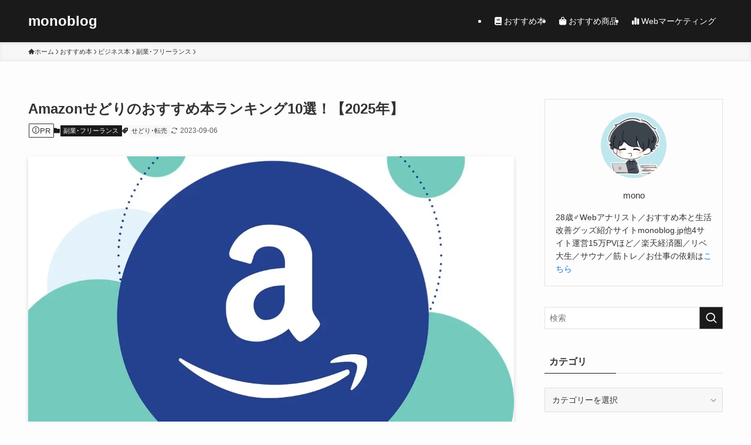

--- FILE ---
content_type: text/html; charset=UTF-8
request_url: https://monoblog.jp/archives/15358
body_size: 44914
content:
<!DOCTYPE html>
<html lang="ja" data-loaded="false" data-scrolled="false" data-spmenu="closed">
<head><meta charset="utf-8"><script>if(navigator.userAgent.match(/MSIE|Internet Explorer/i)||navigator.userAgent.match(/Trident\/7\..*?rv:11/i)){var href=document.location.href;if(!href.match(/[?&]nowprocket/)){if(href.indexOf("?")==-1){if(href.indexOf("#")==-1){document.location.href=href+"?nowprocket=1"}else{document.location.href=href.replace("#","?nowprocket=1#")}}else{if(href.indexOf("#")==-1){document.location.href=href+"&nowprocket=1"}else{document.location.href=href.replace("#","&nowprocket=1#")}}}}</script><script>(()=>{class RocketLazyLoadScripts{constructor(){this.v="2.0.4",this.userEvents=["keydown","keyup","mousedown","mouseup","mousemove","mouseover","mouseout","touchmove","touchstart","touchend","touchcancel","wheel","click","dblclick","input"],this.attributeEvents=["onblur","onclick","oncontextmenu","ondblclick","onfocus","onmousedown","onmouseenter","onmouseleave","onmousemove","onmouseout","onmouseover","onmouseup","onmousewheel","onscroll","onsubmit"]}async t(){this.i(),this.o(),/iP(ad|hone)/.test(navigator.userAgent)&&this.h(),this.u(),this.l(this),this.m(),this.k(this),this.p(this),this._(),await Promise.all([this.R(),this.L()]),this.lastBreath=Date.now(),this.S(this),this.P(),this.D(),this.O(),this.M(),await this.C(this.delayedScripts.normal),await this.C(this.delayedScripts.defer),await this.C(this.delayedScripts.async),await this.T(),await this.F(),await this.j(),await this.A(),window.dispatchEvent(new Event("rocket-allScriptsLoaded")),this.everythingLoaded=!0,this.lastTouchEnd&&await new Promise(t=>setTimeout(t,500-Date.now()+this.lastTouchEnd)),this.I(),this.H(),this.U(),this.W()}i(){this.CSPIssue=sessionStorage.getItem("rocketCSPIssue"),document.addEventListener("securitypolicyviolation",t=>{this.CSPIssue||"script-src-elem"!==t.violatedDirective||"data"!==t.blockedURI||(this.CSPIssue=!0,sessionStorage.setItem("rocketCSPIssue",!0))},{isRocket:!0})}o(){window.addEventListener("pageshow",t=>{this.persisted=t.persisted,this.realWindowLoadedFired=!0},{isRocket:!0}),window.addEventListener("pagehide",()=>{this.onFirstUserAction=null},{isRocket:!0})}h(){let t;function e(e){t=e}window.addEventListener("touchstart",e,{isRocket:!0}),window.addEventListener("touchend",function i(o){o.changedTouches[0]&&t.changedTouches[0]&&Math.abs(o.changedTouches[0].pageX-t.changedTouches[0].pageX)<10&&Math.abs(o.changedTouches[0].pageY-t.changedTouches[0].pageY)<10&&o.timeStamp-t.timeStamp<200&&(window.removeEventListener("touchstart",e,{isRocket:!0}),window.removeEventListener("touchend",i,{isRocket:!0}),"INPUT"===o.target.tagName&&"text"===o.target.type||(o.target.dispatchEvent(new TouchEvent("touchend",{target:o.target,bubbles:!0})),o.target.dispatchEvent(new MouseEvent("mouseover",{target:o.target,bubbles:!0})),o.target.dispatchEvent(new PointerEvent("click",{target:o.target,bubbles:!0,cancelable:!0,detail:1,clientX:o.changedTouches[0].clientX,clientY:o.changedTouches[0].clientY})),event.preventDefault()))},{isRocket:!0})}q(t){this.userActionTriggered||("mousemove"!==t.type||this.firstMousemoveIgnored?"keyup"===t.type||"mouseover"===t.type||"mouseout"===t.type||(this.userActionTriggered=!0,this.onFirstUserAction&&this.onFirstUserAction()):this.firstMousemoveIgnored=!0),"click"===t.type&&t.preventDefault(),t.stopPropagation(),t.stopImmediatePropagation(),"touchstart"===this.lastEvent&&"touchend"===t.type&&(this.lastTouchEnd=Date.now()),"click"===t.type&&(this.lastTouchEnd=0),this.lastEvent=t.type,t.composedPath&&t.composedPath()[0].getRootNode()instanceof ShadowRoot&&(t.rocketTarget=t.composedPath()[0]),this.savedUserEvents.push(t)}u(){this.savedUserEvents=[],this.userEventHandler=this.q.bind(this),this.userEvents.forEach(t=>window.addEventListener(t,this.userEventHandler,{passive:!1,isRocket:!0})),document.addEventListener("visibilitychange",this.userEventHandler,{isRocket:!0})}U(){this.userEvents.forEach(t=>window.removeEventListener(t,this.userEventHandler,{passive:!1,isRocket:!0})),document.removeEventListener("visibilitychange",this.userEventHandler,{isRocket:!0}),this.savedUserEvents.forEach(t=>{(t.rocketTarget||t.target).dispatchEvent(new window[t.constructor.name](t.type,t))})}m(){const t="return false",e=Array.from(this.attributeEvents,t=>"data-rocket-"+t),i="["+this.attributeEvents.join("],[")+"]",o="[data-rocket-"+this.attributeEvents.join("],[data-rocket-")+"]",s=(e,i,o)=>{o&&o!==t&&(e.setAttribute("data-rocket-"+i,o),e["rocket"+i]=new Function("event",o),e.setAttribute(i,t))};new MutationObserver(t=>{for(const n of t)"attributes"===n.type&&(n.attributeName.startsWith("data-rocket-")||this.everythingLoaded?n.attributeName.startsWith("data-rocket-")&&this.everythingLoaded&&this.N(n.target,n.attributeName.substring(12)):s(n.target,n.attributeName,n.target.getAttribute(n.attributeName))),"childList"===n.type&&n.addedNodes.forEach(t=>{if(t.nodeType===Node.ELEMENT_NODE)if(this.everythingLoaded)for(const i of[t,...t.querySelectorAll(o)])for(const t of i.getAttributeNames())e.includes(t)&&this.N(i,t.substring(12));else for(const e of[t,...t.querySelectorAll(i)])for(const t of e.getAttributeNames())this.attributeEvents.includes(t)&&s(e,t,e.getAttribute(t))})}).observe(document,{subtree:!0,childList:!0,attributeFilter:[...this.attributeEvents,...e]})}I(){this.attributeEvents.forEach(t=>{document.querySelectorAll("[data-rocket-"+t+"]").forEach(e=>{this.N(e,t)})})}N(t,e){const i=t.getAttribute("data-rocket-"+e);i&&(t.setAttribute(e,i),t.removeAttribute("data-rocket-"+e))}k(t){Object.defineProperty(HTMLElement.prototype,"onclick",{get(){return this.rocketonclick||null},set(e){this.rocketonclick=e,this.setAttribute(t.everythingLoaded?"onclick":"data-rocket-onclick","this.rocketonclick(event)")}})}S(t){function e(e,i){let o=e[i];e[i]=null,Object.defineProperty(e,i,{get:()=>o,set(s){t.everythingLoaded?o=s:e["rocket"+i]=o=s}})}e(document,"onreadystatechange"),e(window,"onload"),e(window,"onpageshow");try{Object.defineProperty(document,"readyState",{get:()=>t.rocketReadyState,set(e){t.rocketReadyState=e},configurable:!0}),document.readyState="loading"}catch(t){console.log("WPRocket DJE readyState conflict, bypassing")}}l(t){this.originalAddEventListener=EventTarget.prototype.addEventListener,this.originalRemoveEventListener=EventTarget.prototype.removeEventListener,this.savedEventListeners=[],EventTarget.prototype.addEventListener=function(e,i,o){o&&o.isRocket||!t.B(e,this)&&!t.userEvents.includes(e)||t.B(e,this)&&!t.userActionTriggered||e.startsWith("rocket-")||t.everythingLoaded?t.originalAddEventListener.call(this,e,i,o):(t.savedEventListeners.push({target:this,remove:!1,type:e,func:i,options:o}),"mouseenter"!==e&&"mouseleave"!==e||t.originalAddEventListener.call(this,e,t.savedUserEvents.push,o))},EventTarget.prototype.removeEventListener=function(e,i,o){o&&o.isRocket||!t.B(e,this)&&!t.userEvents.includes(e)||t.B(e,this)&&!t.userActionTriggered||e.startsWith("rocket-")||t.everythingLoaded?t.originalRemoveEventListener.call(this,e,i,o):t.savedEventListeners.push({target:this,remove:!0,type:e,func:i,options:o})}}J(t,e){this.savedEventListeners=this.savedEventListeners.filter(i=>{let o=i.type,s=i.target||window;return e!==o||t!==s||(this.B(o,s)&&(i.type="rocket-"+o),this.$(i),!1)})}H(){EventTarget.prototype.addEventListener=this.originalAddEventListener,EventTarget.prototype.removeEventListener=this.originalRemoveEventListener,this.savedEventListeners.forEach(t=>this.$(t))}$(t){t.remove?this.originalRemoveEventListener.call(t.target,t.type,t.func,t.options):this.originalAddEventListener.call(t.target,t.type,t.func,t.options)}p(t){let e;function i(e){return t.everythingLoaded?e:e.split(" ").map(t=>"load"===t||t.startsWith("load.")?"rocket-jquery-load":t).join(" ")}function o(o){function s(e){const s=o.fn[e];o.fn[e]=o.fn.init.prototype[e]=function(){return this[0]===window&&t.userActionTriggered&&("string"==typeof arguments[0]||arguments[0]instanceof String?arguments[0]=i(arguments[0]):"object"==typeof arguments[0]&&Object.keys(arguments[0]).forEach(t=>{const e=arguments[0][t];delete arguments[0][t],arguments[0][i(t)]=e})),s.apply(this,arguments),this}}if(o&&o.fn&&!t.allJQueries.includes(o)){const e={DOMContentLoaded:[],"rocket-DOMContentLoaded":[]};for(const t in e)document.addEventListener(t,()=>{e[t].forEach(t=>t())},{isRocket:!0});o.fn.ready=o.fn.init.prototype.ready=function(i){function s(){parseInt(o.fn.jquery)>2?setTimeout(()=>i.bind(document)(o)):i.bind(document)(o)}return"function"==typeof i&&(t.realDomReadyFired?!t.userActionTriggered||t.fauxDomReadyFired?s():e["rocket-DOMContentLoaded"].push(s):e.DOMContentLoaded.push(s)),o([])},s("on"),s("one"),s("off"),t.allJQueries.push(o)}e=o}t.allJQueries=[],o(window.jQuery),Object.defineProperty(window,"jQuery",{get:()=>e,set(t){o(t)}})}P(){const t=new Map;document.write=document.writeln=function(e){const i=document.currentScript,o=document.createRange(),s=i.parentElement;let n=t.get(i);void 0===n&&(n=i.nextSibling,t.set(i,n));const c=document.createDocumentFragment();o.setStart(c,0),c.appendChild(o.createContextualFragment(e)),s.insertBefore(c,n)}}async R(){return new Promise(t=>{this.userActionTriggered?t():this.onFirstUserAction=t})}async L(){return new Promise(t=>{document.addEventListener("DOMContentLoaded",()=>{this.realDomReadyFired=!0,t()},{isRocket:!0})})}async j(){return this.realWindowLoadedFired?Promise.resolve():new Promise(t=>{window.addEventListener("load",t,{isRocket:!0})})}M(){this.pendingScripts=[];this.scriptsMutationObserver=new MutationObserver(t=>{for(const e of t)e.addedNodes.forEach(t=>{"SCRIPT"!==t.tagName||t.noModule||t.isWPRocket||this.pendingScripts.push({script:t,promise:new Promise(e=>{const i=()=>{const i=this.pendingScripts.findIndex(e=>e.script===t);i>=0&&this.pendingScripts.splice(i,1),e()};t.addEventListener("load",i,{isRocket:!0}),t.addEventListener("error",i,{isRocket:!0}),setTimeout(i,1e3)})})})}),this.scriptsMutationObserver.observe(document,{childList:!0,subtree:!0})}async F(){await this.X(),this.pendingScripts.length?(await this.pendingScripts[0].promise,await this.F()):this.scriptsMutationObserver.disconnect()}D(){this.delayedScripts={normal:[],async:[],defer:[]},document.querySelectorAll("script[type$=rocketlazyloadscript]").forEach(t=>{t.hasAttribute("data-rocket-src")?t.hasAttribute("async")&&!1!==t.async?this.delayedScripts.async.push(t):t.hasAttribute("defer")&&!1!==t.defer||"module"===t.getAttribute("data-rocket-type")?this.delayedScripts.defer.push(t):this.delayedScripts.normal.push(t):this.delayedScripts.normal.push(t)})}async _(){await this.L();let t=[];document.querySelectorAll("script[type$=rocketlazyloadscript][data-rocket-src]").forEach(e=>{let i=e.getAttribute("data-rocket-src");if(i&&!i.startsWith("data:")){i.startsWith("//")&&(i=location.protocol+i);try{const o=new URL(i).origin;o!==location.origin&&t.push({src:o,crossOrigin:e.crossOrigin||"module"===e.getAttribute("data-rocket-type")})}catch(t){}}}),t=[...new Map(t.map(t=>[JSON.stringify(t),t])).values()],this.Y(t,"preconnect")}async G(t){if(await this.K(),!0!==t.noModule||!("noModule"in HTMLScriptElement.prototype))return new Promise(e=>{let i;function o(){(i||t).setAttribute("data-rocket-status","executed"),e()}try{if(navigator.userAgent.includes("Firefox/")||""===navigator.vendor||this.CSPIssue)i=document.createElement("script"),[...t.attributes].forEach(t=>{let e=t.nodeName;"type"!==e&&("data-rocket-type"===e&&(e="type"),"data-rocket-src"===e&&(e="src"),i.setAttribute(e,t.nodeValue))}),t.text&&(i.text=t.text),t.nonce&&(i.nonce=t.nonce),i.hasAttribute("src")?(i.addEventListener("load",o,{isRocket:!0}),i.addEventListener("error",()=>{i.setAttribute("data-rocket-status","failed-network"),e()},{isRocket:!0}),setTimeout(()=>{i.isConnected||e()},1)):(i.text=t.text,o()),i.isWPRocket=!0,t.parentNode.replaceChild(i,t);else{const i=t.getAttribute("data-rocket-type"),s=t.getAttribute("data-rocket-src");i?(t.type=i,t.removeAttribute("data-rocket-type")):t.removeAttribute("type"),t.addEventListener("load",o,{isRocket:!0}),t.addEventListener("error",i=>{this.CSPIssue&&i.target.src.startsWith("data:")?(console.log("WPRocket: CSP fallback activated"),t.removeAttribute("src"),this.G(t).then(e)):(t.setAttribute("data-rocket-status","failed-network"),e())},{isRocket:!0}),s?(t.fetchPriority="high",t.removeAttribute("data-rocket-src"),t.src=s):t.src="data:text/javascript;base64,"+window.btoa(unescape(encodeURIComponent(t.text)))}}catch(i){t.setAttribute("data-rocket-status","failed-transform"),e()}});t.setAttribute("data-rocket-status","skipped")}async C(t){const e=t.shift();return e?(e.isConnected&&await this.G(e),this.C(t)):Promise.resolve()}O(){this.Y([...this.delayedScripts.normal,...this.delayedScripts.defer,...this.delayedScripts.async],"preload")}Y(t,e){this.trash=this.trash||[];let i=!0;var o=document.createDocumentFragment();t.forEach(t=>{const s=t.getAttribute&&t.getAttribute("data-rocket-src")||t.src;if(s&&!s.startsWith("data:")){const n=document.createElement("link");n.href=s,n.rel=e,"preconnect"!==e&&(n.as="script",n.fetchPriority=i?"high":"low"),t.getAttribute&&"module"===t.getAttribute("data-rocket-type")&&(n.crossOrigin=!0),t.crossOrigin&&(n.crossOrigin=t.crossOrigin),t.integrity&&(n.integrity=t.integrity),t.nonce&&(n.nonce=t.nonce),o.appendChild(n),this.trash.push(n),i=!1}}),document.head.appendChild(o)}W(){this.trash.forEach(t=>t.remove())}async T(){try{document.readyState="interactive"}catch(t){}this.fauxDomReadyFired=!0;try{await this.K(),this.J(document,"readystatechange"),document.dispatchEvent(new Event("rocket-readystatechange")),await this.K(),document.rocketonreadystatechange&&document.rocketonreadystatechange(),await this.K(),this.J(document,"DOMContentLoaded"),document.dispatchEvent(new Event("rocket-DOMContentLoaded")),await this.K(),this.J(window,"DOMContentLoaded"),window.dispatchEvent(new Event("rocket-DOMContentLoaded"))}catch(t){console.error(t)}}async A(){try{document.readyState="complete"}catch(t){}try{await this.K(),this.J(document,"readystatechange"),document.dispatchEvent(new Event("rocket-readystatechange")),await this.K(),document.rocketonreadystatechange&&document.rocketonreadystatechange(),await this.K(),this.J(window,"load"),window.dispatchEvent(new Event("rocket-load")),await this.K(),window.rocketonload&&window.rocketonload(),await this.K(),this.allJQueries.forEach(t=>t(window).trigger("rocket-jquery-load")),await this.K(),this.J(window,"pageshow");const t=new Event("rocket-pageshow");t.persisted=this.persisted,window.dispatchEvent(t),await this.K(),window.rocketonpageshow&&window.rocketonpageshow({persisted:this.persisted})}catch(t){console.error(t)}}async K(){Date.now()-this.lastBreath>45&&(await this.X(),this.lastBreath=Date.now())}async X(){return document.hidden?new Promise(t=>setTimeout(t)):new Promise(t=>requestAnimationFrame(t))}B(t,e){return e===document&&"readystatechange"===t||(e===document&&"DOMContentLoaded"===t||(e===window&&"DOMContentLoaded"===t||(e===window&&"load"===t||e===window&&"pageshow"===t)))}static run(){(new RocketLazyLoadScripts).t()}}RocketLazyLoadScripts.run()})();</script>

<meta name="format-detection" content="telephone=no">
<meta http-equiv="X-UA-Compatible" content="IE=edge">
<meta name="viewport" content="width=device-width, viewport-fit=cover">
<script data-cfasync="false" data-no-defer="1" data-no-minify="1" data-no-optimize="1">var ewww_webp_supported=!1;function check_webp_feature(A,e){var w;e=void 0!==e?e:function(){},ewww_webp_supported?e(ewww_webp_supported):((w=new Image).onload=function(){ewww_webp_supported=0<w.width&&0<w.height,e&&e(ewww_webp_supported)},w.onerror=function(){e&&e(!1)},w.src="data:image/webp;base64,"+{alpha:"UklGRkoAAABXRUJQVlA4WAoAAAAQAAAAAAAAAAAAQUxQSAwAAAARBxAR/Q9ERP8DAABWUDggGAAAABQBAJ0BKgEAAQAAAP4AAA3AAP7mtQAAAA=="}[A])}check_webp_feature("alpha");</script><script data-cfasync="false" data-no-defer="1" data-no-minify="1" data-no-optimize="1">var Arrive=function(c,w){"use strict";if(c.MutationObserver&&"undefined"!=typeof HTMLElement){var r,a=0,u=(r=HTMLElement.prototype.matches||HTMLElement.prototype.webkitMatchesSelector||HTMLElement.prototype.mozMatchesSelector||HTMLElement.prototype.msMatchesSelector,{matchesSelector:function(e,t){return e instanceof HTMLElement&&r.call(e,t)},addMethod:function(e,t,r){var a=e[t];e[t]=function(){return r.length==arguments.length?r.apply(this,arguments):"function"==typeof a?a.apply(this,arguments):void 0}},callCallbacks:function(e,t){t&&t.options.onceOnly&&1==t.firedElems.length&&(e=[e[0]]);for(var r,a=0;r=e[a];a++)r&&r.callback&&r.callback.call(r.elem,r.elem);t&&t.options.onceOnly&&1==t.firedElems.length&&t.me.unbindEventWithSelectorAndCallback.call(t.target,t.selector,t.callback)},checkChildNodesRecursively:function(e,t,r,a){for(var i,n=0;i=e[n];n++)r(i,t,a)&&a.push({callback:t.callback,elem:i}),0<i.childNodes.length&&u.checkChildNodesRecursively(i.childNodes,t,r,a)},mergeArrays:function(e,t){var r,a={};for(r in e)e.hasOwnProperty(r)&&(a[r]=e[r]);for(r in t)t.hasOwnProperty(r)&&(a[r]=t[r]);return a},toElementsArray:function(e){return e=void 0!==e&&("number"!=typeof e.length||e===c)?[e]:e}}),e=(l.prototype.addEvent=function(e,t,r,a){a={target:e,selector:t,options:r,callback:a,firedElems:[]};return this._beforeAdding&&this._beforeAdding(a),this._eventsBucket.push(a),a},l.prototype.removeEvent=function(e){for(var t,r=this._eventsBucket.length-1;t=this._eventsBucket[r];r--)e(t)&&(this._beforeRemoving&&this._beforeRemoving(t),(t=this._eventsBucket.splice(r,1))&&t.length&&(t[0].callback=null))},l.prototype.beforeAdding=function(e){this._beforeAdding=e},l.prototype.beforeRemoving=function(e){this._beforeRemoving=e},l),t=function(i,n){var o=new e,l=this,s={fireOnAttributesModification:!1};return o.beforeAdding(function(t){var e=t.target;e!==c.document&&e!==c||(e=document.getElementsByTagName("html")[0]);var r=new MutationObserver(function(e){n.call(this,e,t)}),a=i(t.options);r.observe(e,a),t.observer=r,t.me=l}),o.beforeRemoving(function(e){e.observer.disconnect()}),this.bindEvent=function(e,t,r){t=u.mergeArrays(s,t);for(var a=u.toElementsArray(this),i=0;i<a.length;i++)o.addEvent(a[i],e,t,r)},this.unbindEvent=function(){var r=u.toElementsArray(this);o.removeEvent(function(e){for(var t=0;t<r.length;t++)if(this===w||e.target===r[t])return!0;return!1})},this.unbindEventWithSelectorOrCallback=function(r){var a=u.toElementsArray(this),i=r,e="function"==typeof r?function(e){for(var t=0;t<a.length;t++)if((this===w||e.target===a[t])&&e.callback===i)return!0;return!1}:function(e){for(var t=0;t<a.length;t++)if((this===w||e.target===a[t])&&e.selector===r)return!0;return!1};o.removeEvent(e)},this.unbindEventWithSelectorAndCallback=function(r,a){var i=u.toElementsArray(this);o.removeEvent(function(e){for(var t=0;t<i.length;t++)if((this===w||e.target===i[t])&&e.selector===r&&e.callback===a)return!0;return!1})},this},i=new function(){var s={fireOnAttributesModification:!1,onceOnly:!1,existing:!1};function n(e,t,r){return!(!u.matchesSelector(e,t.selector)||(e._id===w&&(e._id=a++),-1!=t.firedElems.indexOf(e._id)))&&(t.firedElems.push(e._id),!0)}var c=(i=new t(function(e){var t={attributes:!1,childList:!0,subtree:!0};return e.fireOnAttributesModification&&(t.attributes=!0),t},function(e,i){e.forEach(function(e){var t=e.addedNodes,r=e.target,a=[];null!==t&&0<t.length?u.checkChildNodesRecursively(t,i,n,a):"attributes"===e.type&&n(r,i)&&a.push({callback:i.callback,elem:r}),u.callCallbacks(a,i)})})).bindEvent;return i.bindEvent=function(e,t,r){t=void 0===r?(r=t,s):u.mergeArrays(s,t);var a=u.toElementsArray(this);if(t.existing){for(var i=[],n=0;n<a.length;n++)for(var o=a[n].querySelectorAll(e),l=0;l<o.length;l++)i.push({callback:r,elem:o[l]});if(t.onceOnly&&i.length)return r.call(i[0].elem,i[0].elem);setTimeout(u.callCallbacks,1,i)}c.call(this,e,t,r)},i},o=new function(){var a={};function i(e,t){return u.matchesSelector(e,t.selector)}var n=(o=new t(function(){return{childList:!0,subtree:!0}},function(e,r){e.forEach(function(e){var t=e.removedNodes,e=[];null!==t&&0<t.length&&u.checkChildNodesRecursively(t,r,i,e),u.callCallbacks(e,r)})})).bindEvent;return o.bindEvent=function(e,t,r){t=void 0===r?(r=t,a):u.mergeArrays(a,t),n.call(this,e,t,r)},o};d(HTMLElement.prototype),d(NodeList.prototype),d(HTMLCollection.prototype),d(HTMLDocument.prototype),d(Window.prototype);var n={};return s(i,n,"unbindAllArrive"),s(o,n,"unbindAllLeave"),n}function l(){this._eventsBucket=[],this._beforeAdding=null,this._beforeRemoving=null}function s(e,t,r){u.addMethod(t,r,e.unbindEvent),u.addMethod(t,r,e.unbindEventWithSelectorOrCallback),u.addMethod(t,r,e.unbindEventWithSelectorAndCallback)}function d(e){e.arrive=i.bindEvent,s(i,e,"unbindArrive"),e.leave=o.bindEvent,s(o,e,"unbindLeave")}}(window,void 0),ewww_webp_supported=!1;function check_webp_feature(e,t){var r;ewww_webp_supported?t(ewww_webp_supported):((r=new Image).onload=function(){ewww_webp_supported=0<r.width&&0<r.height,t(ewww_webp_supported)},r.onerror=function(){t(!1)},r.src="data:image/webp;base64,"+{alpha:"UklGRkoAAABXRUJQVlA4WAoAAAAQAAAAAAAAAAAAQUxQSAwAAAARBxAR/Q9ERP8DAABWUDggGAAAABQBAJ0BKgEAAQAAAP4AAA3AAP7mtQAAAA==",animation:"UklGRlIAAABXRUJQVlA4WAoAAAASAAAAAAAAAAAAQU5JTQYAAAD/////AABBTk1GJgAAAAAAAAAAAAAAAAAAAGQAAABWUDhMDQAAAC8AAAAQBxAREYiI/gcA"}[e])}function ewwwLoadImages(e){if(e){for(var t=document.querySelectorAll(".batch-image img, .image-wrapper a, .ngg-pro-masonry-item a, .ngg-galleria-offscreen-seo-wrapper a"),r=0,a=t.length;r<a;r++)ewwwAttr(t[r],"data-src",t[r].getAttribute("data-webp")),ewwwAttr(t[r],"data-thumbnail",t[r].getAttribute("data-webp-thumbnail"));for(var i=document.querySelectorAll("div.woocommerce-product-gallery__image"),r=0,a=i.length;r<a;r++)ewwwAttr(i[r],"data-thumb",i[r].getAttribute("data-webp-thumb"))}for(var n=document.querySelectorAll("video"),r=0,a=n.length;r<a;r++)ewwwAttr(n[r],"poster",e?n[r].getAttribute("data-poster-webp"):n[r].getAttribute("data-poster-image"));for(var o,l=document.querySelectorAll("img.ewww_webp_lazy_load"),r=0,a=l.length;r<a;r++)e&&(ewwwAttr(l[r],"data-lazy-srcset",l[r].getAttribute("data-lazy-srcset-webp")),ewwwAttr(l[r],"data-srcset",l[r].getAttribute("data-srcset-webp")),ewwwAttr(l[r],"data-lazy-src",l[r].getAttribute("data-lazy-src-webp")),ewwwAttr(l[r],"data-src",l[r].getAttribute("data-src-webp")),ewwwAttr(l[r],"data-orig-file",l[r].getAttribute("data-webp-orig-file")),ewwwAttr(l[r],"data-medium-file",l[r].getAttribute("data-webp-medium-file")),ewwwAttr(l[r],"data-large-file",l[r].getAttribute("data-webp-large-file")),null!=(o=l[r].getAttribute("srcset"))&&!1!==o&&o.includes("R0lGOD")&&ewwwAttr(l[r],"src",l[r].getAttribute("data-lazy-src-webp"))),l[r].className=l[r].className.replace(/\bewww_webp_lazy_load\b/,"");for(var s=document.querySelectorAll(".ewww_webp"),r=0,a=s.length;r<a;r++)e?(ewwwAttr(s[r],"srcset",s[r].getAttribute("data-srcset-webp")),ewwwAttr(s[r],"src",s[r].getAttribute("data-src-webp")),ewwwAttr(s[r],"data-orig-file",s[r].getAttribute("data-webp-orig-file")),ewwwAttr(s[r],"data-medium-file",s[r].getAttribute("data-webp-medium-file")),ewwwAttr(s[r],"data-large-file",s[r].getAttribute("data-webp-large-file")),ewwwAttr(s[r],"data-large_image",s[r].getAttribute("data-webp-large_image")),ewwwAttr(s[r],"data-src",s[r].getAttribute("data-webp-src"))):(ewwwAttr(s[r],"srcset",s[r].getAttribute("data-srcset-img")),ewwwAttr(s[r],"src",s[r].getAttribute("data-src-img"))),s[r].className=s[r].className.replace(/\bewww_webp\b/,"ewww_webp_loaded");window.jQuery&&jQuery.fn.isotope&&jQuery.fn.imagesLoaded&&(jQuery(".fusion-posts-container-infinite").imagesLoaded(function(){jQuery(".fusion-posts-container-infinite").hasClass("isotope")&&jQuery(".fusion-posts-container-infinite").isotope()}),jQuery(".fusion-portfolio:not(.fusion-recent-works) .fusion-portfolio-wrapper").imagesLoaded(function(){jQuery(".fusion-portfolio:not(.fusion-recent-works) .fusion-portfolio-wrapper").isotope()}))}function ewwwWebPInit(e){ewwwLoadImages(e),ewwwNggLoadGalleries(e),document.arrive(".ewww_webp",function(){ewwwLoadImages(e)}),document.arrive(".ewww_webp_lazy_load",function(){ewwwLoadImages(e)}),document.arrive("videos",function(){ewwwLoadImages(e)}),"loading"==document.readyState?document.addEventListener("DOMContentLoaded",ewwwJSONParserInit):("undefined"!=typeof galleries&&ewwwNggParseGalleries(e),ewwwWooParseVariations(e))}function ewwwAttr(e,t,r){null!=r&&!1!==r&&e.setAttribute(t,r)}function ewwwJSONParserInit(){"undefined"!=typeof galleries&&check_webp_feature("alpha",ewwwNggParseGalleries),check_webp_feature("alpha",ewwwWooParseVariations)}function ewwwWooParseVariations(e){if(e)for(var t=document.querySelectorAll("form.variations_form"),r=0,a=t.length;r<a;r++){var i=t[r].getAttribute("data-product_variations"),n=!1;try{for(var o in i=JSON.parse(i))void 0!==i[o]&&void 0!==i[o].image&&(void 0!==i[o].image.src_webp&&(i[o].image.src=i[o].image.src_webp,n=!0),void 0!==i[o].image.srcset_webp&&(i[o].image.srcset=i[o].image.srcset_webp,n=!0),void 0!==i[o].image.full_src_webp&&(i[o].image.full_src=i[o].image.full_src_webp,n=!0),void 0!==i[o].image.gallery_thumbnail_src_webp&&(i[o].image.gallery_thumbnail_src=i[o].image.gallery_thumbnail_src_webp,n=!0),void 0!==i[o].image.thumb_src_webp&&(i[o].image.thumb_src=i[o].image.thumb_src_webp,n=!0));n&&ewwwAttr(t[r],"data-product_variations",JSON.stringify(i))}catch(e){}}}function ewwwNggParseGalleries(e){if(e)for(var t in galleries){var r=galleries[t];galleries[t].images_list=ewwwNggParseImageList(r.images_list)}}function ewwwNggLoadGalleries(e){e&&document.addEventListener("ngg.galleria.themeadded",function(e,t){window.ngg_galleria._create_backup=window.ngg_galleria.create,window.ngg_galleria.create=function(e,t){var r=$(e).data("id");return galleries["gallery_"+r].images_list=ewwwNggParseImageList(galleries["gallery_"+r].images_list),window.ngg_galleria._create_backup(e,t)}})}function ewwwNggParseImageList(e){for(var t in e){var r=e[t];if(void 0!==r["image-webp"]&&(e[t].image=r["image-webp"],delete e[t]["image-webp"]),void 0!==r["thumb-webp"]&&(e[t].thumb=r["thumb-webp"],delete e[t]["thumb-webp"]),void 0!==r.full_image_webp&&(e[t].full_image=r.full_image_webp,delete e[t].full_image_webp),void 0!==r.srcsets)for(var a in r.srcsets)nggSrcset=r.srcsets[a],void 0!==r.srcsets[a+"-webp"]&&(e[t].srcsets[a]=r.srcsets[a+"-webp"],delete e[t].srcsets[a+"-webp"]);if(void 0!==r.full_srcsets)for(var i in r.full_srcsets)nggFSrcset=r.full_srcsets[i],void 0!==r.full_srcsets[i+"-webp"]&&(e[t].full_srcsets[i]=r.full_srcsets[i+"-webp"],delete e[t].full_srcsets[i+"-webp"])}return e}check_webp_feature("alpha",ewwwWebPInit);</script><title>Amazonせどりのおすすめ本ランキング10選！【2025年】 | monoblog</title>


<!-- SEO SIMPLE PACK 3.6.2 -->
<meta name="description" content="Amazonせどりは再現性が高く、教科書通りに進めれば短期間で収益を上げられる副業の1つです。 この記事では、Amazonせどりの知識を深めて副業始めたい人向けに、「Amazonせどりのおすすめ本」を紹介します。 Amazonせどりの本を探">
<link rel="canonical" href="https://monoblog.jp/archives/15358">
<meta property="og:locale" content="ja_JP">
<meta property="og:type" content="article">
<meta property="og:image" content="https://monoblog.jp/wp-content/uploads/2022/02/amazon-2183855_1280.jpg">
<meta property="og:title" content="Amazonせどりのおすすめ本ランキング10選！【2025年】 | monoblog">
<meta property="og:description" content="Amazonせどりは再現性が高く、教科書通りに進めれば短期間で収益を上げられる副業の1つです。 この記事では、Amazonせどりの知識を深めて副業始めたい人向けに、「Amazonせどりのおすすめ本」を紹介します。 Amazonせどりの本を探">
<meta property="og:url" content="https://monoblog.jp/archives/15358">
<meta property="og:site_name" content="monoblog">
<meta name="twitter:card" content="summary_large_image">
<!-- / SEO SIMPLE PACK -->

<style id='wp-img-auto-sizes-contain-inline-css' type='text/css'>
img:is([sizes=auto i],[sizes^="auto," i]){contain-intrinsic-size:3000px 1500px}
/*# sourceURL=wp-img-auto-sizes-contain-inline-css */
</style>
<link data-minify="1" rel='stylesheet' id='font-awesome-all-css' href='https://monoblog.jp/wp-content/cache/min/1/wp-content/themes/swell/assets/font-awesome/v6/css/all.min.css?ver=1707454058' type='text/css' media='all' />
<style id='wp-block-library-inline-css' type='text/css'>
:root{--wp-block-synced-color:#7a00df;--wp-block-synced-color--rgb:122,0,223;--wp-bound-block-color:var(--wp-block-synced-color);--wp-editor-canvas-background:#ddd;--wp-admin-theme-color:#007cba;--wp-admin-theme-color--rgb:0,124,186;--wp-admin-theme-color-darker-10:#006ba1;--wp-admin-theme-color-darker-10--rgb:0,107,160.5;--wp-admin-theme-color-darker-20:#005a87;--wp-admin-theme-color-darker-20--rgb:0,90,135;--wp-admin-border-width-focus:2px}@media (min-resolution:192dpi){:root{--wp-admin-border-width-focus:1.5px}}.wp-element-button{cursor:pointer}:root .has-very-light-gray-background-color{background-color:#eee}:root .has-very-dark-gray-background-color{background-color:#313131}:root .has-very-light-gray-color{color:#eee}:root .has-very-dark-gray-color{color:#313131}:root .has-vivid-green-cyan-to-vivid-cyan-blue-gradient-background{background:linear-gradient(135deg,#00d084,#0693e3)}:root .has-purple-crush-gradient-background{background:linear-gradient(135deg,#34e2e4,#4721fb 50%,#ab1dfe)}:root .has-hazy-dawn-gradient-background{background:linear-gradient(135deg,#faaca8,#dad0ec)}:root .has-subdued-olive-gradient-background{background:linear-gradient(135deg,#fafae1,#67a671)}:root .has-atomic-cream-gradient-background{background:linear-gradient(135deg,#fdd79a,#004a59)}:root .has-nightshade-gradient-background{background:linear-gradient(135deg,#330968,#31cdcf)}:root .has-midnight-gradient-background{background:linear-gradient(135deg,#020381,#2874fc)}:root{--wp--preset--font-size--normal:16px;--wp--preset--font-size--huge:42px}.has-regular-font-size{font-size:1em}.has-larger-font-size{font-size:2.625em}.has-normal-font-size{font-size:var(--wp--preset--font-size--normal)}.has-huge-font-size{font-size:var(--wp--preset--font-size--huge)}.has-text-align-center{text-align:center}.has-text-align-left{text-align:left}.has-text-align-right{text-align:right}.has-fit-text{white-space:nowrap!important}#end-resizable-editor-section{display:none}.aligncenter{clear:both}.items-justified-left{justify-content:flex-start}.items-justified-center{justify-content:center}.items-justified-right{justify-content:flex-end}.items-justified-space-between{justify-content:space-between}.screen-reader-text{border:0;clip-path:inset(50%);height:1px;margin:-1px;overflow:hidden;padding:0;position:absolute;width:1px;word-wrap:normal!important}.screen-reader-text:focus{background-color:#ddd;clip-path:none;color:#444;display:block;font-size:1em;height:auto;left:5px;line-height:normal;padding:15px 23px 14px;text-decoration:none;top:5px;width:auto;z-index:100000}html :where(.has-border-color){border-style:solid}html :where([style*=border-top-color]){border-top-style:solid}html :where([style*=border-right-color]){border-right-style:solid}html :where([style*=border-bottom-color]){border-bottom-style:solid}html :where([style*=border-left-color]){border-left-style:solid}html :where([style*=border-width]){border-style:solid}html :where([style*=border-top-width]){border-top-style:solid}html :where([style*=border-right-width]){border-right-style:solid}html :where([style*=border-bottom-width]){border-bottom-style:solid}html :where([style*=border-left-width]){border-left-style:solid}html :where(img[class*=wp-image-]){height:auto;max-width:100%}:where(figure){margin:0 0 1em}html :where(.is-position-sticky){--wp-admin--admin-bar--position-offset:var(--wp-admin--admin-bar--height,0px)}@media screen and (max-width:600px){html :where(.is-position-sticky){--wp-admin--admin-bar--position-offset:0px}}

/*# sourceURL=wp-block-library-inline-css */
</style><style id='global-styles-inline-css' type='text/css'>
:root{--wp--preset--aspect-ratio--square: 1;--wp--preset--aspect-ratio--4-3: 4/3;--wp--preset--aspect-ratio--3-4: 3/4;--wp--preset--aspect-ratio--3-2: 3/2;--wp--preset--aspect-ratio--2-3: 2/3;--wp--preset--aspect-ratio--16-9: 16/9;--wp--preset--aspect-ratio--9-16: 9/16;--wp--preset--color--black: #000;--wp--preset--color--cyan-bluish-gray: #abb8c3;--wp--preset--color--white: #fff;--wp--preset--color--pale-pink: #f78da7;--wp--preset--color--vivid-red: #cf2e2e;--wp--preset--color--luminous-vivid-orange: #ff6900;--wp--preset--color--luminous-vivid-amber: #fcb900;--wp--preset--color--light-green-cyan: #7bdcb5;--wp--preset--color--vivid-green-cyan: #00d084;--wp--preset--color--pale-cyan-blue: #8ed1fc;--wp--preset--color--vivid-cyan-blue: #0693e3;--wp--preset--color--vivid-purple: #9b51e0;--wp--preset--color--swl-main: var(--color_main);--wp--preset--color--swl-main-thin: var(--color_main_thin);--wp--preset--color--swl-gray: var(--color_gray);--wp--preset--color--swl-deep-01: var(--color_deep01);--wp--preset--color--swl-deep-02: var(--color_deep02);--wp--preset--color--swl-deep-03: var(--color_deep03);--wp--preset--color--swl-deep-04: var(--color_deep04);--wp--preset--color--swl-pale-01: var(--color_pale01);--wp--preset--color--swl-pale-02: var(--color_pale02);--wp--preset--color--swl-pale-03: var(--color_pale03);--wp--preset--color--swl-pale-04: var(--color_pale04);--wp--preset--gradient--vivid-cyan-blue-to-vivid-purple: linear-gradient(135deg,rgb(6,147,227) 0%,rgb(155,81,224) 100%);--wp--preset--gradient--light-green-cyan-to-vivid-green-cyan: linear-gradient(135deg,rgb(122,220,180) 0%,rgb(0,208,130) 100%);--wp--preset--gradient--luminous-vivid-amber-to-luminous-vivid-orange: linear-gradient(135deg,rgb(252,185,0) 0%,rgb(255,105,0) 100%);--wp--preset--gradient--luminous-vivid-orange-to-vivid-red: linear-gradient(135deg,rgb(255,105,0) 0%,rgb(207,46,46) 100%);--wp--preset--gradient--very-light-gray-to-cyan-bluish-gray: linear-gradient(135deg,rgb(238,238,238) 0%,rgb(169,184,195) 100%);--wp--preset--gradient--cool-to-warm-spectrum: linear-gradient(135deg,rgb(74,234,220) 0%,rgb(151,120,209) 20%,rgb(207,42,186) 40%,rgb(238,44,130) 60%,rgb(251,105,98) 80%,rgb(254,248,76) 100%);--wp--preset--gradient--blush-light-purple: linear-gradient(135deg,rgb(255,206,236) 0%,rgb(152,150,240) 100%);--wp--preset--gradient--blush-bordeaux: linear-gradient(135deg,rgb(254,205,165) 0%,rgb(254,45,45) 50%,rgb(107,0,62) 100%);--wp--preset--gradient--luminous-dusk: linear-gradient(135deg,rgb(255,203,112) 0%,rgb(199,81,192) 50%,rgb(65,88,208) 100%);--wp--preset--gradient--pale-ocean: linear-gradient(135deg,rgb(255,245,203) 0%,rgb(182,227,212) 50%,rgb(51,167,181) 100%);--wp--preset--gradient--electric-grass: linear-gradient(135deg,rgb(202,248,128) 0%,rgb(113,206,126) 100%);--wp--preset--gradient--midnight: linear-gradient(135deg,rgb(2,3,129) 0%,rgb(40,116,252) 100%);--wp--preset--font-size--small: 0.9em;--wp--preset--font-size--medium: 1.1em;--wp--preset--font-size--large: 1.25em;--wp--preset--font-size--x-large: 42px;--wp--preset--font-size--xs: 0.75em;--wp--preset--font-size--huge: 1.6em;--wp--preset--spacing--20: 0.44rem;--wp--preset--spacing--30: 0.67rem;--wp--preset--spacing--40: 1rem;--wp--preset--spacing--50: 1.5rem;--wp--preset--spacing--60: 2.25rem;--wp--preset--spacing--70: 3.38rem;--wp--preset--spacing--80: 5.06rem;--wp--preset--shadow--natural: 6px 6px 9px rgba(0, 0, 0, 0.2);--wp--preset--shadow--deep: 12px 12px 50px rgba(0, 0, 0, 0.4);--wp--preset--shadow--sharp: 6px 6px 0px rgba(0, 0, 0, 0.2);--wp--preset--shadow--outlined: 6px 6px 0px -3px rgb(255, 255, 255), 6px 6px rgb(0, 0, 0);--wp--preset--shadow--crisp: 6px 6px 0px rgb(0, 0, 0);}:where(.is-layout-flex){gap: 0.5em;}:where(.is-layout-grid){gap: 0.5em;}body .is-layout-flex{display: flex;}.is-layout-flex{flex-wrap: wrap;align-items: center;}.is-layout-flex > :is(*, div){margin: 0;}body .is-layout-grid{display: grid;}.is-layout-grid > :is(*, div){margin: 0;}:where(.wp-block-columns.is-layout-flex){gap: 2em;}:where(.wp-block-columns.is-layout-grid){gap: 2em;}:where(.wp-block-post-template.is-layout-flex){gap: 1.25em;}:where(.wp-block-post-template.is-layout-grid){gap: 1.25em;}.has-black-color{color: var(--wp--preset--color--black) !important;}.has-cyan-bluish-gray-color{color: var(--wp--preset--color--cyan-bluish-gray) !important;}.has-white-color{color: var(--wp--preset--color--white) !important;}.has-pale-pink-color{color: var(--wp--preset--color--pale-pink) !important;}.has-vivid-red-color{color: var(--wp--preset--color--vivid-red) !important;}.has-luminous-vivid-orange-color{color: var(--wp--preset--color--luminous-vivid-orange) !important;}.has-luminous-vivid-amber-color{color: var(--wp--preset--color--luminous-vivid-amber) !important;}.has-light-green-cyan-color{color: var(--wp--preset--color--light-green-cyan) !important;}.has-vivid-green-cyan-color{color: var(--wp--preset--color--vivid-green-cyan) !important;}.has-pale-cyan-blue-color{color: var(--wp--preset--color--pale-cyan-blue) !important;}.has-vivid-cyan-blue-color{color: var(--wp--preset--color--vivid-cyan-blue) !important;}.has-vivid-purple-color{color: var(--wp--preset--color--vivid-purple) !important;}.has-black-background-color{background-color: var(--wp--preset--color--black) !important;}.has-cyan-bluish-gray-background-color{background-color: var(--wp--preset--color--cyan-bluish-gray) !important;}.has-white-background-color{background-color: var(--wp--preset--color--white) !important;}.has-pale-pink-background-color{background-color: var(--wp--preset--color--pale-pink) !important;}.has-vivid-red-background-color{background-color: var(--wp--preset--color--vivid-red) !important;}.has-luminous-vivid-orange-background-color{background-color: var(--wp--preset--color--luminous-vivid-orange) !important;}.has-luminous-vivid-amber-background-color{background-color: var(--wp--preset--color--luminous-vivid-amber) !important;}.has-light-green-cyan-background-color{background-color: var(--wp--preset--color--light-green-cyan) !important;}.has-vivid-green-cyan-background-color{background-color: var(--wp--preset--color--vivid-green-cyan) !important;}.has-pale-cyan-blue-background-color{background-color: var(--wp--preset--color--pale-cyan-blue) !important;}.has-vivid-cyan-blue-background-color{background-color: var(--wp--preset--color--vivid-cyan-blue) !important;}.has-vivid-purple-background-color{background-color: var(--wp--preset--color--vivid-purple) !important;}.has-black-border-color{border-color: var(--wp--preset--color--black) !important;}.has-cyan-bluish-gray-border-color{border-color: var(--wp--preset--color--cyan-bluish-gray) !important;}.has-white-border-color{border-color: var(--wp--preset--color--white) !important;}.has-pale-pink-border-color{border-color: var(--wp--preset--color--pale-pink) !important;}.has-vivid-red-border-color{border-color: var(--wp--preset--color--vivid-red) !important;}.has-luminous-vivid-orange-border-color{border-color: var(--wp--preset--color--luminous-vivid-orange) !important;}.has-luminous-vivid-amber-border-color{border-color: var(--wp--preset--color--luminous-vivid-amber) !important;}.has-light-green-cyan-border-color{border-color: var(--wp--preset--color--light-green-cyan) !important;}.has-vivid-green-cyan-border-color{border-color: var(--wp--preset--color--vivid-green-cyan) !important;}.has-pale-cyan-blue-border-color{border-color: var(--wp--preset--color--pale-cyan-blue) !important;}.has-vivid-cyan-blue-border-color{border-color: var(--wp--preset--color--vivid-cyan-blue) !important;}.has-vivid-purple-border-color{border-color: var(--wp--preset--color--vivid-purple) !important;}.has-vivid-cyan-blue-to-vivid-purple-gradient-background{background: var(--wp--preset--gradient--vivid-cyan-blue-to-vivid-purple) !important;}.has-light-green-cyan-to-vivid-green-cyan-gradient-background{background: var(--wp--preset--gradient--light-green-cyan-to-vivid-green-cyan) !important;}.has-luminous-vivid-amber-to-luminous-vivid-orange-gradient-background{background: var(--wp--preset--gradient--luminous-vivid-amber-to-luminous-vivid-orange) !important;}.has-luminous-vivid-orange-to-vivid-red-gradient-background{background: var(--wp--preset--gradient--luminous-vivid-orange-to-vivid-red) !important;}.has-very-light-gray-to-cyan-bluish-gray-gradient-background{background: var(--wp--preset--gradient--very-light-gray-to-cyan-bluish-gray) !important;}.has-cool-to-warm-spectrum-gradient-background{background: var(--wp--preset--gradient--cool-to-warm-spectrum) !important;}.has-blush-light-purple-gradient-background{background: var(--wp--preset--gradient--blush-light-purple) !important;}.has-blush-bordeaux-gradient-background{background: var(--wp--preset--gradient--blush-bordeaux) !important;}.has-luminous-dusk-gradient-background{background: var(--wp--preset--gradient--luminous-dusk) !important;}.has-pale-ocean-gradient-background{background: var(--wp--preset--gradient--pale-ocean) !important;}.has-electric-grass-gradient-background{background: var(--wp--preset--gradient--electric-grass) !important;}.has-midnight-gradient-background{background: var(--wp--preset--gradient--midnight) !important;}.has-small-font-size{font-size: var(--wp--preset--font-size--small) !important;}.has-medium-font-size{font-size: var(--wp--preset--font-size--medium) !important;}.has-large-font-size{font-size: var(--wp--preset--font-size--large) !important;}.has-x-large-font-size{font-size: var(--wp--preset--font-size--x-large) !important;}
/*# sourceURL=global-styles-inline-css */
</style>

<link data-minify="1" rel='stylesheet' id='swell-icons-css' href='https://monoblog.jp/wp-content/cache/min/1/wp-content/themes/swell/build/css/swell-icons.css?ver=1707454058' type='text/css' media='all' />
<link data-minify="1" rel='stylesheet' id='main_style-css' href='https://monoblog.jp/wp-content/cache/min/1/wp-content/themes/swell/build/css/main.css?ver=1707454058' type='text/css' media='all' />
<link data-minify="1" rel='stylesheet' id='swell_core/categories-css' href='https://monoblog.jp/wp-content/cache/min/1/wp-content/themes/swell/build/css/modules/blocks/categories.css?ver=1707454058' type='text/css' media='all' />
<link data-minify="1" rel='stylesheet' id='swell_core/tag-cloud-css' href='https://monoblog.jp/wp-content/cache/min/1/wp-content/themes/swell/build/css/modules/blocks/tag-cloud.css?ver=1707454058' type='text/css' media='all' />
<link data-minify="1" rel='stylesheet' id='swell_widget/dropdown-css' href='https://monoblog.jp/wp-content/cache/min/1/wp-content/themes/swell/build/css/modules/blocks/widget-dropdown.css?ver=1707454058' type='text/css' media='all' />
<link data-minify="1" rel='stylesheet' id='swell_widget/profile-box-css' href='https://monoblog.jp/wp-content/cache/min/1/wp-content/themes/swell/build/css/modules/blocks/profile-box.css?ver=1707454058' type='text/css' media='all' />
<style id='swell_custom-inline-css' type='text/css'>
:root{--swl-fz--content:4vw;--swl-font_family:"游ゴシック体", "Yu Gothic", YuGothic, "Hiragino Kaku Gothic ProN", "Hiragino Sans", Meiryo, sans-serif;--swl-font_weight:500;--color_main:#1a1a1a;--color_text:#333;--color_link:#1176d4;--color_htag:#1a1a1a;--color_bg:#fdfdfd;--color_gradient1:#d8ffff;--color_gradient2:#87e7ff;--color_main_thin:rgba(33, 33, 33, 0.05 );--color_main_dark:rgba(20, 20, 20, 1 );--color_list_check:#1a1a1a;--color_list_num:#1a1a1a;--color_list_good:#86dd7b;--color_list_triangle:#f4e03a;--color_list_bad:#f36060;--color_faq_q:#d55656;--color_faq_a:#6599b7;--color_icon_good:#3cd250;--color_icon_good_bg:#ecffe9;--color_icon_bad:#4b73eb;--color_icon_bad_bg:#eafaff;--color_icon_info:#f578b4;--color_icon_info_bg:#fff0fa;--color_icon_announce:#ffa537;--color_icon_announce_bg:#fff5f0;--color_icon_pen:#7a7a7a;--color_icon_pen_bg:#f7f7f7;--color_icon_book:#787364;--color_icon_book_bg:#f8f6ef;--color_icon_point:#ffa639;--color_icon_check:#86d67c;--color_icon_batsu:#f36060;--color_icon_hatena:#5295cc;--color_icon_caution:#f7da38;--color_icon_memo:#84878a;--color_deep01:#e44141;--color_deep02:#3d79d5;--color_deep03:#63a84d;--color_deep04:#f09f4d;--color_pale01:#fff2f0;--color_pale02:#f3f8fd;--color_pale03:#f1f9ee;--color_pale04:#fdf9ee;--color_mark_blue:#b7e3ff;--color_mark_green:#bdf9c3;--color_mark_yellow:#fcf69f;--color_mark_orange:#ffddbc;--border01:solid 1px var(--color_main);--border02:double 4px var(--color_main);--border03:dashed 2px var(--color_border);--border04:solid 4px var(--color_gray);--card_posts_thumb_ratio:56.25%;--list_posts_thumb_ratio:61.805%;--big_posts_thumb_ratio:56.25%;--thumb_posts_thumb_ratio:61.805%;--blogcard_thumb_ratio:56.25%;--color_header_bg:#1a1a1a;--color_header_text:#fdfdfd;--color_footer_bg:#111111;--color_footer_text:#fdfdfd;--container_size:1200px;--article_size:900px;--logo_size_sp:48px;--logo_size_pc:40px;--logo_size_pcfix:32px;}.swl-cell-bg[data-icon="doubleCircle"]{--cell-icon-color:#ffc977}.swl-cell-bg[data-icon="circle"]{--cell-icon-color:#94e29c}.swl-cell-bg[data-icon="triangle"]{--cell-icon-color:#eeda2f}.swl-cell-bg[data-icon="close"]{--cell-icon-color:#ec9191}.swl-cell-bg[data-icon="hatena"]{--cell-icon-color:#93c9da}.swl-cell-bg[data-icon="check"]{--cell-icon-color:#94e29c}.swl-cell-bg[data-icon="line"]{--cell-icon-color:#9b9b9b}.cap_box[data-colset="col1"]{--capbox-color:#f59b5f;--capbox-color--bg:#fff8eb}.cap_box[data-colset="col2"]{--capbox-color:#5fb9f5;--capbox-color--bg:#edf5ff}.cap_box[data-colset="col3"]{--capbox-color:#2fcd90;--capbox-color--bg:#eafaf2}.red_{--the-btn-color:#f74a4a;--the-btn-color2:#ffbc49;--the-solid-shadow: rgba(185, 56, 56, 1 )}.blue_{--the-btn-color:#338df4;--the-btn-color2:#35eaff;--the-solid-shadow: rgba(38, 106, 183, 1 )}.green_{--the-btn-color:#62d847;--the-btn-color2:#7bf7bd;--the-solid-shadow: rgba(74, 162, 53, 1 )}.is-style-btn_normal{--the-btn-radius:80px}.is-style-btn_solid{--the-btn-radius:80px}.is-style-btn_shiny{--the-btn-radius:80px}.is-style-btn_line{--the-btn-radius:80px}.post_content blockquote{padding:1.5em 2em 1.5em 3em}.post_content blockquote::before{content:"";display:block;width:5px;height:calc(100% - 3em);top:1.5em;left:1.5em;border-left:solid 1px rgba(180,180,180,.75);border-right:solid 1px rgba(180,180,180,.75);}.mark_blue{background:-webkit-linear-gradient(transparent 64%,var(--color_mark_blue) 0%);background:linear-gradient(transparent 64%,var(--color_mark_blue) 0%)}.mark_green{background:-webkit-linear-gradient(transparent 64%,var(--color_mark_green) 0%);background:linear-gradient(transparent 64%,var(--color_mark_green) 0%)}.mark_yellow{background:-webkit-linear-gradient(transparent 64%,var(--color_mark_yellow) 0%);background:linear-gradient(transparent 64%,var(--color_mark_yellow) 0%)}.mark_orange{background:-webkit-linear-gradient(transparent 64%,var(--color_mark_orange) 0%);background:linear-gradient(transparent 64%,var(--color_mark_orange) 0%)}[class*="is-style-icon_"]{color:#333;border-width:0}[class*="is-style-big_icon_"]{border-width:2px;border-style:solid}[data-col="gray"] .c-balloon__text{background:#f7f7f7;border-color:#ccc}[data-col="gray"] .c-balloon__before{border-right-color:#f7f7f7}[data-col="green"] .c-balloon__text{background:#d1f8c2;border-color:#9ddd93}[data-col="green"] .c-balloon__before{border-right-color:#d1f8c2}[data-col="blue"] .c-balloon__text{background:#e2f6ff;border-color:#93d2f0}[data-col="blue"] .c-balloon__before{border-right-color:#e2f6ff}[data-col="red"] .c-balloon__text{background:#ffebeb;border-color:#f48789}[data-col="red"] .c-balloon__before{border-right-color:#ffebeb}[data-col="yellow"] .c-balloon__text{background:#f9f7d2;border-color:#fbe593}[data-col="yellow"] .c-balloon__before{border-right-color:#f9f7d2}.-type-list2 .p-postList__body::after,.-type-big .p-postList__body::after{content: "READ MORE »";}.c-postThumb__cat{background-color:#1a1a1a;color:#fff}.post_content h2:where(:not([class^="swell-block-"]):not(.faq_q):not(.p-postList__title)){background:var(--color_htag);padding:.75em 1em;color:#fff;border-radius:var(--swl-radius--2, 0px)}.post_content h2:where(:not([class^="swell-block-"]):not(.faq_q):not(.p-postList__title))::before{position:absolute;display:block;pointer-events:none}.post_content h3:where(:not([class^="swell-block-"]):not(.faq_q):not(.p-postList__title)){padding:0 .5em .5em}.post_content h3:where(:not([class^="swell-block-"]):not(.faq_q):not(.p-postList__title))::before{content:"";width:100%;height:2px;background-color:var(--color_htag)}.post_content h4:where(:not([class^="swell-block-"]):not(.faq_q):not(.p-postList__title)){padding:0 0 0 16px;border-left:solid 2px var(--color_htag)}.l-header{box-shadow: 0 1px 4px rgba(0,0,0,.12)}.l-header__menuBtn{order:3}.l-header__customBtn{order:1}.c-gnav a::after{background:var(--color_main);width:100%;height:2px;transform:scaleX(0)}.p-spHeadMenu .menu-item.-current{border-bottom-color:var(--color_main)}.c-gnav > li:hover > a::after,.c-gnav > .-current > a::after{transform: scaleX(1)}.c-gnav .sub-menu{color:#333;background:#fff}.l-fixHeader::before{opacity:1}#pagetop{border-radius:50%}#fix_tocbtn{border-radius:50%}#fix_bottom_menu{color:#333}#fix_bottom_menu::before{background:#ffffff;opacity:0.9}.c-widget__title.-spmenu{padding:.5em .75em;border-radius:var(--swl-radius--2, 0px);background:var(--color_main);color:#fff;}.c-widget__title.-footer{padding:.5em}.c-widget__title.-footer::before{content:"";bottom:0;left:0;width:40%;z-index:1;background:var(--color_main)}.c-widget__title.-footer::after{content:"";bottom:0;left:0;width:100%;background:var(--color_border)}.c-secTitle{border-left:solid 2px var(--color_main);padding:0em .75em}.p-spMenu{color:#fdfdfd}.p-spMenu__inner::before{background:#1a1a1a;opacity:1}.p-spMenu__overlay{background:#000;opacity:0.6}[class*="page-numbers"]{border-radius:50%;margin:4px;color:var(--color_main);border: solid 1px var(--color_main)}a{text-decoration: none}.l-topTitleArea.c-filterLayer::before{background-color:#000;opacity:0.2;content:""}@media screen and (min-width: 960px){:root{}}@media screen and (max-width: 959px){:root{}.l-header__logo{order:2;text-align:center}}@media screen and (min-width: 600px){:root{--swl-fz--content:16px;}}@media screen and (max-width: 599px){:root{}}@media (min-width: 1108px) {.alignwide{left:-100px;width:calc(100% + 200px);}}@media (max-width: 1108px) {.-sidebar-off .swell-block-fullWide__inner.l-container .alignwide{left:0px;width:100%;}}.l-fixHeader .l-fixHeader__gnav{order:0}[data-scrolled=true] .l-fixHeader[data-ready]{opacity:1;-webkit-transform:translateY(0)!important;transform:translateY(0)!important;visibility:visible}.-body-solid .l-fixHeader{box-shadow:0 2px 4px var(--swl-color_shadow)}.l-fixHeader__inner{align-items:stretch;color:var(--color_header_text);display:flex;padding-bottom:0;padding-top:0;position:relative;z-index:1}.l-fixHeader__logo{align-items:center;display:flex;line-height:1;margin-right:24px;order:0;padding:16px 0}[data-scrolled=true] #fix_bottom_menu{bottom:0}#fix_bottom_menu{box-shadow:0 0 4px rgba(0,0,0,.1);transition:bottom .4s;width:100%;z-index:100}#fix_bottom_menu:before{display:block;z-index:0}#fix_bottom_menu .menu_list{align-items:center;display:flex;height:50px;justify-content:space-between;padding:2px 0 0;position:relative;z-index:1}#fix_bottom_menu .menu_btn .open_btn{opacity:1;-webkit-transform:scale(1.1);transform:scale(1.1)}#fix_bottom_menu .menu-item{flex:1 1 100%;margin:0;padding:0;text-align:center}#fix_bottom_menu .menu-item a{color:inherit;display:block;line-height:1;text-decoration:none}#fix_bottom_menu .menu-item i{color:inherit;display:block;font-size:20px;height:20px;line-height:20px;text-align:center}#fix_bottom_menu .menu-item i:before{color:inherit;display:inline-block}#fix_bottom_menu span{color:inherit;display:block;font-size:10px;line-height:1;margin-top:4px;width:100%}@media not all and (min-width:960px){#fix_bottom_menu{display:block;padding-bottom:calc(env(safe-area-inset-bottom)*.5)}}.is-style-btn_normal a,.is-style-btn_shiny a{box-shadow:var(--swl-btn_shadow)}.c-shareBtns__btn,.is-style-balloon>.c-tabList .c-tabList__button,.p-snsCta,[class*=page-numbers]{box-shadow:var(--swl-box_shadow)}.p-articleThumb__img,.p-articleThumb__youtube{box-shadow:var(--swl-img_shadow)}.p-pickupBanners__item .c-bannerLink,.p-postList__thumb{box-shadow:0 2px 8px rgba(0,0,0,.1),0 4px 4px -4px rgba(0,0,0,.1)}.p-postList.-w-ranking li:before{background-image:repeating-linear-gradient(-45deg,hsla(0,0%,100%,.1),hsla(0,0%,100%,.1) 6px,transparent 0,transparent 12px);box-shadow:1px 1px 4px rgba(0,0,0,.2)}@media (min-width:960px){.-series .l-header__inner{align-items:stretch;display:flex}.-series .l-header__logo{align-items:center;display:flex;flex-wrap:wrap;margin-right:24px;padding:16px 0}.-series .l-header__logo .c-catchphrase{font-size:13px;padding:4px 0}.-series .c-headLogo{margin-right:16px}.-series-right .l-header__inner{justify-content:space-between}.-series-right .c-gnavWrap{margin-left:auto}.-series-right .w-header{margin-left:12px}.-series-left .w-header{margin-left:auto}}@media (min-width:960px) and (min-width:600px){.-series .c-headLogo{max-width:400px}}.c-submenuToggleBtn:after{content:"";height:100%;left:0;position:absolute;top:0;width:100%;z-index:0}.c-submenuToggleBtn{cursor:pointer;display:block;height:2em;line-height:2;position:absolute;right:8px;text-align:center;top:50%;-webkit-transform:translateY(-50%);transform:translateY(-50%);width:2em;z-index:1}.c-submenuToggleBtn:before{content:"\e910";display:inline-block;font-family:icomoon;font-size:14px;transition:-webkit-transform .25s;transition:transform .25s;transition:transform .25s,-webkit-transform .25s}.c-submenuToggleBtn:after{border:1px solid;opacity:.15;transition:background-color .25s}.c-submenuToggleBtn.is-opened:before{-webkit-transform:rotate(-180deg);transform:rotate(-180deg)}.widget_categories>ul>.cat-item>a,.wp-block-categories-list>li>a{padding-left:1.75em}.c-listMenu a{padding:.75em .5em;position:relative}.c-gnav .sub-menu a:not(:last-child),.c-listMenu a:not(:last-child){padding-right:40px}.c-gnav .sub-menu .sub-menu{box-shadow:none}.c-gnav .sub-menu .sub-menu,.c-listMenu .children,.c-listMenu .sub-menu{height:0;margin:0;opacity:0;overflow:hidden;position:relative;transition:.25s}.c-gnav .sub-menu .sub-menu.is-opened,.c-listMenu .children.is-opened,.c-listMenu .sub-menu.is-opened{height:auto;opacity:1;visibility:visible}.c-gnav .sub-menu .sub-menu a,.c-listMenu .children a,.c-listMenu .sub-menu a{font-size:.9em;padding-left:1.5em}.c-gnav .sub-menu .sub-menu ul a,.c-listMenu .children ul a,.c-listMenu .sub-menu ul a{padding-left:2.25em}@media (min-width:600px){.c-submenuToggleBtn{height:28px;line-height:28px;transition:background-color .25s;width:28px}}@media (min-width:960px){.c-submenuToggleBtn:hover:after{background-color:currentcolor}}:root{--color_content_bg:var(--color_bg);}.c-widget__title.-side{padding:.5em}.c-widget__title.-side::before{content:"";bottom:0;left:0;width:40%;z-index:1;background:var(--color_main)}.c-widget__title.-side::after{content:"";bottom:0;left:0;width:100%;background:var(--color_border)}.c-shareBtns__item:not(:last-child){margin-right:4px}.c-shareBtns__btn{padding:8px 0}@media screen and (min-width: 960px){:root{}.single .c-postTitle__date{display:none}}@media screen and (max-width: 959px){:root{}.single .c-postTitle__date{display:none}}@media screen and (min-width: 600px){:root{}}@media screen and (max-width: 599px){:root{}}.swell-block-fullWide__inner.l-container{--swl-fw_inner_pad:var(--swl-pad_container,0px)}@media (min-width:960px){.-sidebar-on .l-content .alignfull,.-sidebar-on .l-content .alignwide{left:-16px;width:calc(100% + 32px)}.swell-block-fullWide__inner.l-article{--swl-fw_inner_pad:var(--swl-pad_post_content,0px)}.-sidebar-on .swell-block-fullWide__inner .alignwide{left:0;width:100%}.-sidebar-on .swell-block-fullWide__inner .alignfull{left:calc(0px - var(--swl-fw_inner_pad, 0))!important;margin-left:0!important;margin-right:0!important;width:calc(100% + var(--swl-fw_inner_pad, 0)*2)!important}}.p-relatedPosts .p-postList__item{margin-bottom:1.5em}.p-relatedPosts .p-postList__times,.p-relatedPosts .p-postList__times>:last-child{margin-right:0}@media (min-width:600px){.p-relatedPosts .p-postList__item{width:33.33333%}}@media screen and (min-width:600px) and (max-width:1239px){.p-relatedPosts .p-postList__item:nth-child(7),.p-relatedPosts .p-postList__item:nth-child(8){display:none}}@media screen and (min-width:1240px){.p-relatedPosts .p-postList__item{width:25%}}.-index-off .p-toc,.swell-toc-placeholder:empty{display:none}.p-toc.-modal{height:100%;margin:0;overflow-y:auto;padding:0}#main_content .p-toc{border-radius:var(--swl-radius--2,0);margin:4em auto;max-width:800px}#sidebar .p-toc{margin-top:-.5em}.p-toc .__pn:before{content:none!important;counter-increment:none}.p-toc .__prev{margin:0 0 1em}.p-toc .__next{margin:1em 0 0}.p-toc.is-omitted:not([data-omit=ct]) [data-level="2"] .p-toc__childList{height:0;margin-bottom:-.5em;visibility:hidden}.p-toc.is-omitted:not([data-omit=nest]){position:relative}.p-toc.is-omitted:not([data-omit=nest]):before{background:linear-gradient(hsla(0,0%,100%,0),var(--color_bg));bottom:5em;content:"";height:4em;left:0;opacity:.75;pointer-events:none;position:absolute;width:100%;z-index:1}.p-toc.is-omitted:not([data-omit=nest]):after{background:var(--color_bg);bottom:0;content:"";height:5em;left:0;opacity:.75;position:absolute;width:100%;z-index:1}.p-toc.is-omitted:not([data-omit=nest]) .__next,.p-toc.is-omitted:not([data-omit=nest]) [data-omit="1"]{display:none}.p-toc .p-toc__expandBtn{background-color:#f7f7f7;border:rgba(0,0,0,.2);border-radius:5em;box-shadow:0 0 0 1px #bbb;color:#333;display:block;font-size:14px;line-height:1.5;margin:.75em auto 0;min-width:6em;padding:.5em 1em;position:relative;transition:box-shadow .25s;z-index:2}.p-toc[data-omit=nest] .p-toc__expandBtn{display:inline-block;font-size:13px;margin:0 0 0 1.25em;padding:.5em .75em}.p-toc:not([data-omit=nest]) .p-toc__expandBtn:after,.p-toc:not([data-omit=nest]) .p-toc__expandBtn:before{border-top-color:inherit;border-top-style:dotted;border-top-width:3px;content:"";display:block;height:1px;position:absolute;top:calc(50% - 1px);transition:border-color .25s;width:100%;width:22px}.p-toc:not([data-omit=nest]) .p-toc__expandBtn:before{right:calc(100% + 1em)}.p-toc:not([data-omit=nest]) .p-toc__expandBtn:after{left:calc(100% + 1em)}.p-toc.is-expanded .p-toc__expandBtn{border-color:transparent}.p-toc__ttl{display:block;font-size:1.2em;line-height:1;position:relative;text-align:center}.p-toc__ttl:before{content:"\e918";display:inline-block;font-family:icomoon;margin-right:.5em;padding-bottom:2px;vertical-align:middle}#index_modal .p-toc__ttl{margin-bottom:.5em}.p-toc__list li{line-height:1.6}.p-toc__list>li+li{margin-top:.5em}.p-toc__list .p-toc__childList{padding-left:.5em}.p-toc__list [data-level="3"]{font-size:.9em}.p-toc__list .mininote{display:none}.post_content .p-toc__list{padding-left:0}#sidebar .p-toc__list{margin-bottom:0}#sidebar .p-toc__list .p-toc__childList{padding-left:0}.p-toc__link{color:inherit;font-size:inherit;text-decoration:none}.p-toc__link:hover{opacity:.8}.p-toc.-capbox{border:1px solid var(--color_main);overflow:hidden;padding:0 1em 1.5em}.p-toc.-capbox .p-toc__ttl{background-color:var(--color_main);color:#fff;margin:0 -1.5em 1.25em;padding:.5em}.p-toc.-capbox .p-toc__list{padding:0}@media (min-width:960px){#main_content .p-toc{width:92%}}@media (hover:hover){.p-toc .p-toc__expandBtn:hover{border-color:transparent;box-shadow:0 0 0 2px currentcolor}}@media (min-width:600px){.p-toc.-capbox .p-toc__list{padding-left:.25em}}
/*# sourceURL=swell_custom-inline-css */
</style>
<link data-minify="1" rel='stylesheet' id='swell-parts/footer-css' href='https://monoblog.jp/wp-content/cache/min/1/wp-content/themes/swell/build/css/modules/parts/footer.css?ver=1707454058' type='text/css' media='all' />
<link data-minify="1" rel='stylesheet' id='swell-page/single-css' href='https://monoblog.jp/wp-content/cache/min/1/wp-content/themes/swell/build/css/modules/page/single.css?ver=1707454059' type='text/css' media='all' />
<style id='classic-theme-styles-inline-css' type='text/css'>
/*! This file is auto-generated */
.wp-block-button__link{color:#fff;background-color:#32373c;border-radius:9999px;box-shadow:none;text-decoration:none;padding:calc(.667em + 2px) calc(1.333em + 2px);font-size:1.125em}.wp-block-file__button{background:#32373c;color:#fff;text-decoration:none}
/*# sourceURL=/wp-includes/css/classic-themes.min.css */
</style>
<link data-minify="1" rel='stylesheet' id='yyi_rinker_stylesheet-css' href='https://monoblog.jp/wp-content/cache/min/1/wp-content/plugins/yyi-rinker/css/style.css?ver=1707454058' type='text/css' media='all' />
<link data-minify="1" rel='stylesheet' id='hcb-style-css' href='https://monoblog.jp/wp-content/cache/min/1/wp-content/plugins/highlighting-code-block/build/css/hcb--dark.css?ver=1707454058' type='text/css' media='all' />
<style id='hcb-style-inline-css' type='text/css'>
:root{--hcb--fz--base: 14px}:root{--hcb--fz--mobile: 13px}:root{--hcb--ff:Menlo, Consolas, "Hiragino Kaku Gothic ProN", "Hiragino Sans", Meiryo, sans-serif;}
/*# sourceURL=hcb-style-inline-css */
</style>
<script type="rocketlazyloadscript" data-rocket-type="text/javascript" data-rocket-src="https://monoblog.jp/wp-includes/js/jquery/jquery.min.js?ver=3.7.1" id="jquery-core-js" data-rocket-defer defer></script>
<script type="rocketlazyloadscript" data-minify="1" data-rocket-type="text/javascript" data-rocket-src="https://monoblog.jp/wp-content/cache/min/1/wp-content/plugins/yyi-rinker/js/event-tracking.js?ver=1707454058" id="yyi_rinker_event_tracking_script-js" data-rocket-defer defer></script>

<noscript><link data-minify="1" href="https://monoblog.jp/wp-content/cache/min/1/wp-content/themes/swell/build/css/noscript.css?ver=1707454058" rel="stylesheet"></noscript>
<link rel='shortlink' href='https://monoblog.jp/?p=15358' />
<!-- HFCM by 99 Robots - Snippet # 1: Scroll Hint -->
<link data-minify="1" rel="stylesheet" href="https://monoblog.jp/wp-content/cache/min/1/scroll-hint@1.1.10/css/scroll-hint.css?ver=1707454058">
<script type="rocketlazyloadscript" data-minify="1" data-rocket-src="https://monoblog.jp/wp-content/cache/min/1/scroll-hint@1.1.10/js/scroll-hint.js?ver=1707454059" data-rocket-defer defer></script>
<script type="rocketlazyloadscript">
	window.addEventListener('DOMContentLoaded', function(){
		new ScrollHint('.js-scrollable', {
			//scrollHintIconAppendClass: 'scroll-hint-icon-white', // white-icon will appear
			i18n: {
				scrollable: 'スクロールできます'
			}
		});
	});
</script>
<!-- /end HFCM by 99 Robots -->
<!-- HFCM by 99 Robots - Snippet # 31: reCAPTCHA-hidden -->
<style>
	.grecaptcha-badge { visibility: hidden; }
</style>
<!-- /end HFCM by 99 Robots -->
<script type="rocketlazyloadscript" data-rocket-type="text/javascript" language="javascript">
    var vc_pid = "887004460";
</script><script type="rocketlazyloadscript" data-minify="1" data-rocket-type="text/javascript" data-rocket-src="https://monoblog.jp/wp-content/cache/min/1/vcdal.js?ver=1707454059" async></script><style>
.yyi-rinker-images {
    display: flex;
    justify-content: center;
    align-items: center;
    position: relative;

}
div.yyi-rinker-image img.yyi-rinker-main-img.hidden {
    display: none;
}

.yyi-rinker-images-arrow {
    cursor: pointer;
    position: absolute;
    top: 50%;
    display: block;
    margin-top: -11px;
    opacity: 0.6;
    width: 22px;
}

.yyi-rinker-images-arrow-left{
    left: -10px;
}
.yyi-rinker-images-arrow-right{
    right: -10px;
}

.yyi-rinker-images-arrow-left.hidden {
    display: none;
}

.yyi-rinker-images-arrow-right.hidden {
    display: none;
}
div.yyi-rinker-contents.yyi-rinker-design-tate  div.yyi-rinker-box{
    flex-direction: column;
}

div.yyi-rinker-contents.yyi-rinker-design-slim div.yyi-rinker-box .yyi-rinker-links {
    flex-direction: column;
}

div.yyi-rinker-contents.yyi-rinker-design-slim div.yyi-rinker-info {
    width: 100%;
}

div.yyi-rinker-contents.yyi-rinker-design-slim .yyi-rinker-title {
    text-align: center;
}

div.yyi-rinker-contents.yyi-rinker-design-slim .yyi-rinker-links {
    text-align: center;
}
div.yyi-rinker-contents.yyi-rinker-design-slim .yyi-rinker-image {
    margin: auto;
}

div.yyi-rinker-contents.yyi-rinker-design-slim div.yyi-rinker-info ul.yyi-rinker-links li {
	align-self: stretch;
}
div.yyi-rinker-contents.yyi-rinker-design-slim div.yyi-rinker-box div.yyi-rinker-info {
	padding: 0;
}
div.yyi-rinker-contents.yyi-rinker-design-slim div.yyi-rinker-box {
	flex-direction: column;
	padding: 14px 5px 0;
}

.yyi-rinker-design-slim div.yyi-rinker-box div.yyi-rinker-info {
	text-align: center;
}

.yyi-rinker-design-slim div.price-box span.price {
	display: block;
}

div.yyi-rinker-contents.yyi-rinker-design-slim div.yyi-rinker-info div.yyi-rinker-title a{
	font-size:16px;
}

div.yyi-rinker-contents.yyi-rinker-design-slim ul.yyi-rinker-links li.amazonkindlelink:before,  div.yyi-rinker-contents.yyi-rinker-design-slim ul.yyi-rinker-links li.amazonlink:before,  div.yyi-rinker-contents.yyi-rinker-design-slim ul.yyi-rinker-links li.rakutenlink:before, div.yyi-rinker-contents.yyi-rinker-design-slim ul.yyi-rinker-links li.yahoolink:before, div.yyi-rinker-contents.yyi-rinker-design-slim ul.yyi-rinker-links li.mercarilink:before {
	font-size:12px;
}

div.yyi-rinker-contents.yyi-rinker-design-slim ul.yyi-rinker-links li a {
	font-size: 13px;
}
.entry-content ul.yyi-rinker-links li {
	padding: 0;
}

div.yyi-rinker-contents .yyi-rinker-attention.attention_desing_right_ribbon {
    width: 89px;
    height: 91px;
    position: absolute;
    top: -1px;
    right: -1px;
    left: auto;
    overflow: hidden;
}

div.yyi-rinker-contents .yyi-rinker-attention.attention_desing_right_ribbon span {
    display: inline-block;
    width: 146px;
    position: absolute;
    padding: 4px 0;
    left: -13px;
    top: 12px;
    text-align: center;
    font-size: 12px;
    line-height: 24px;
    -webkit-transform: rotate(45deg);
    transform: rotate(45deg);
    box-shadow: 0 1px 3px rgba(0, 0, 0, 0.2);
}

div.yyi-rinker-contents .yyi-rinker-attention.attention_desing_right_ribbon {
    background: none;
}
.yyi-rinker-attention.attention_desing_right_ribbon .yyi-rinker-attention-after,
.yyi-rinker-attention.attention_desing_right_ribbon .yyi-rinker-attention-before{
display:none;
}
div.yyi-rinker-use-right_ribbon div.yyi-rinker-title {
    margin-right: 2rem;
}

				</style><noscript><style>.lazyload[data-src]{display:none !important;}</style></noscript><style>.lazyload{background-image:none !important;}.lazyload:before{background-image:none !important;}</style><style>.wp-block-gallery.is-cropped .blocks-gallery-item picture{height:100%;width:100%;}</style><link rel="icon" href="https://monoblog.jp/wp-content/uploads/2022/10/cropped-mono-32x32.jpeg" sizes="32x32" />
<link rel="icon" href="https://monoblog.jp/wp-content/uploads/2022/10/cropped-mono-192x192.jpeg" sizes="192x192" />
<link rel="apple-touch-icon" href="https://monoblog.jp/wp-content/uploads/2022/10/cropped-mono-180x180.jpeg" />
<meta name="msapplication-TileImage" content="https://monoblog.jp/wp-content/uploads/2022/10/cropped-mono-270x270.jpeg" />

<link rel="stylesheet" href="https://monoblog.jp/wp-content/themes/swell/build/css/print.css" media="print" >
<!-- GTMここから -->
<script type="rocketlazyloadscript">(function(w,d,s,l,i){w[l]=w[l]||[];w[l].push({'gtm.start':
																											new Date().getTime(),event:'gtm.js'});var f=d.getElementsByTagName(s)[0],
			j=d.createElement(s),dl=l!='dataLayer'?'&l='+l:'';j.async=true;j.src=
				'https://www.googletagmanager.com/gtm.js?id='+i+dl;f.parentNode.insertBefore(j,f);
														})(window,document,'script','dataLayer','GTM-P3VZ55B');</script>
<!-- GTMここまで -->
<noscript><style id="rocket-lazyload-nojs-css">.rll-youtube-player, [data-lazy-src]{display:none !important;}</style></noscript><style id="rocket-lazyrender-inline-css">[data-wpr-lazyrender] {content-visibility: auto;}</style><meta name="generator" content="WP Rocket 3.20.3" data-wpr-features="wpr_delay_js wpr_defer_js wpr_minify_js wpr_lazyload_images wpr_lazyload_iframes wpr_automatic_lazy_rendering wpr_minify_css wpr_preload_links wpr_desktop" /></head>
<body>
<script data-cfasync="false" data-no-defer="1" data-no-minify="1" data-no-optimize="1">if(typeof ewww_webp_supported==="undefined"){var ewww_webp_supported=!1}if(ewww_webp_supported){document.body.classList.add("webp-support")}</script>
<!-- GTMここから -->
<noscript><iframe src="https://www.googletagmanager.com/ns.html?id=GTM-P3VZ55B" height="0" width="0" style="display:none;visibility:hidden"></iframe></noscript>
<!-- GTMここまで -->
<div id="body_wrap" class="wp-singular post-template-default single single-post postid-15358 single-format-standard wp-theme-swell -body-solid -sidebar-on -frame-off id_15358" >
<div  id="sp_menu" class="p-spMenu -right"><div  class="p-spMenu__inner"><div class="p-spMenu__closeBtn"><button class="c-iconBtn -menuBtn c-plainBtn" data-onclick="toggleMenu" aria-label="メニューを閉じる"><i class="c-iconBtn__icon icon-close-thin"></i></button></div><div class="p-spMenu__body"><div class="c-widget__title -spmenu">何を知りたい？</div><div class="p-spMenu__nav"><ul class="c-spnav c-listMenu"><li class="menu-item menu-item-type-taxonomy menu-item-object-category menu-item-has-children menu-item-20538"><a href="https://monoblog.jp/archives/category/recommended-book"><i class="fa-solid fa-book"></i> おすすめ本<button class="c-submenuToggleBtn c-plainBtn" data-onclick="toggleSubmenu" aria-label="サブメニューを開閉する"></button></a><ul class="sub-menu"><li class="menu-item menu-item-type-taxonomy menu-item-object-category menu-item-20542"><a href="https://monoblog.jp/archives/category/recommended-book/business">ビジネス本</a></li><li class="menu-item menu-item-type-taxonomy menu-item-object-category menu-item-20636"><a href="https://monoblog.jp/archives/category/recommended-book/psychology">心理学</a></li><li class="menu-item menu-item-type-taxonomy menu-item-object-category menu-item-20543"><a href="https://monoblog.jp/archives/category/recommended-book/health">健康</a></li><li class="menu-item menu-item-type-taxonomy menu-item-object-category menu-item-20541"><a href="https://monoblog.jp/archives/category/recommended-book/money">お金</a></li><li class="menu-item menu-item-type-taxonomy menu-item-object-category menu-item-20637"><a href="https://monoblog.jp/archives/category/recommended-book/thinking">教養</a></li><li class="menu-item menu-item-type-taxonomy menu-item-object-category menu-item-20544"><a href="https://monoblog.jp/archives/category/recommended-book/relation">暮らし</a></li></ul></li><li class="menu-item menu-item-type-taxonomy menu-item-object-category menu-item-20537"><a href="https://monoblog.jp/archives/category/gadget"><i class="fa-solid fa-bag-shopping"></i> おすすめ商品</a></li><li class="menu-item menu-item-type-taxonomy menu-item-object-category menu-item-has-children menu-item-20539"><a href="https://monoblog.jp/archives/category/web-marketing"><i class="fa-solid fa-chart-simple"></i> Webマーケティング<button class="c-submenuToggleBtn c-plainBtn" data-onclick="toggleSubmenu" aria-label="サブメニューを開閉する"></button></a><ul class="sub-menu"><li class="menu-item menu-item-type-taxonomy menu-item-object-category menu-item-20551"><a href="https://monoblog.jp/archives/category/web-marketing/google-apps-script">Google Apps Script</a></li><li class="menu-item menu-item-type-taxonomy menu-item-object-category menu-item-20552"><a href="https://monoblog.jp/archives/category/web-marketing/python-r">Python･R･SQL</a></li><li class="menu-item menu-item-type-taxonomy menu-item-object-category menu-item-20553"><a href="https://monoblog.jp/archives/category/web-marketing/spreadsheet">スプレッドシート</a></li></ul></li></ul></div><div id="sp_menu_bottom" class="p-spMenu__bottom w-spMenuBottom"><div id="search-4" class="c-widget widget_search"><form role="search" method="get" class="c-searchForm" action="https://monoblog.jp/" role="search"><input type="text" value="" name="s" class="c-searchForm__s s" placeholder="検索" aria-label="検索ワード"><button type="submit" class="c-searchForm__submit icon-search hov-opacity u-bg-main" value="search" aria-label="検索を実行する"></button></form></div></div></div></div><div  class="p-spMenu__overlay c-overlay" data-onclick="toggleMenu"></div></div><header  id="header" class="l-header -series -series-right" data-spfix="1"><div  class="l-header__inner l-container"><div class="l-header__logo"><div class="c-headLogo -txt"><a href="https://monoblog.jp/" title="monoblog" class="c-headLogo__link" rel="home">monoblog</a></div></div><nav id="gnav" class="l-header__gnav c-gnavWrap"><ul class="c-gnav"><li class="menu-item menu-item-type-taxonomy menu-item-object-category menu-item-has-children menu-item-20538"><a href="https://monoblog.jp/archives/category/recommended-book"><span class="ttl"><i class="fa-solid fa-book"></i> おすすめ本</span><button class="c-submenuToggleBtn c-plainBtn" data-onclick="toggleSubmenu" aria-label="サブメニューを開閉する"></button></a><ul class="sub-menu"><li class="menu-item menu-item-type-taxonomy menu-item-object-category menu-item-20542"><a href="https://monoblog.jp/archives/category/recommended-book/business"><span class="ttl">ビジネス本</span></a></li><li class="menu-item menu-item-type-taxonomy menu-item-object-category menu-item-20636"><a href="https://monoblog.jp/archives/category/recommended-book/psychology"><span class="ttl">心理学</span></a></li><li class="menu-item menu-item-type-taxonomy menu-item-object-category menu-item-20543"><a href="https://monoblog.jp/archives/category/recommended-book/health"><span class="ttl">健康</span></a></li><li class="menu-item menu-item-type-taxonomy menu-item-object-category menu-item-20541"><a href="https://monoblog.jp/archives/category/recommended-book/money"><span class="ttl">お金</span></a></li><li class="menu-item menu-item-type-taxonomy menu-item-object-category menu-item-20637"><a href="https://monoblog.jp/archives/category/recommended-book/thinking"><span class="ttl">教養</span></a></li><li class="menu-item menu-item-type-taxonomy menu-item-object-category menu-item-20544"><a href="https://monoblog.jp/archives/category/recommended-book/relation"><span class="ttl">暮らし</span></a></li></ul></li><li class="menu-item menu-item-type-taxonomy menu-item-object-category menu-item-20537"><a href="https://monoblog.jp/archives/category/gadget"><span class="ttl"><i class="fa-solid fa-bag-shopping"></i> おすすめ商品</span></a></li><li class="menu-item menu-item-type-taxonomy menu-item-object-category menu-item-has-children menu-item-20539"><a href="https://monoblog.jp/archives/category/web-marketing"><span class="ttl"><i class="fa-solid fa-chart-simple"></i> Webマーケティング</span><button class="c-submenuToggleBtn c-plainBtn" data-onclick="toggleSubmenu" aria-label="サブメニューを開閉する"></button></a><ul class="sub-menu"><li class="menu-item menu-item-type-taxonomy menu-item-object-category menu-item-20551"><a href="https://monoblog.jp/archives/category/web-marketing/google-apps-script"><span class="ttl">Google Apps Script</span></a></li><li class="menu-item menu-item-type-taxonomy menu-item-object-category menu-item-20552"><a href="https://monoblog.jp/archives/category/web-marketing/python-r"><span class="ttl">Python･R･SQL</span></a></li><li class="menu-item menu-item-type-taxonomy menu-item-object-category menu-item-20553"><a href="https://monoblog.jp/archives/category/web-marketing/spreadsheet"><span class="ttl">スプレッドシート</span></a></li></ul></li></ul></nav><div class="l-header__customBtn sp_"><button class="c-iconBtn c-plainBtn" data-onclick="toggleSearch" aria-label="検索ボタン"><i class="c-iconBtn__icon icon-search"></i></button></div><div class="l-header__menuBtn sp_"><button class="c-iconBtn -menuBtn c-plainBtn" data-onclick="toggleMenu" aria-label="メニューボタン"><i class="c-iconBtn__icon icon-menu-thin"></i></button></div></div></header><div  id="fix_header" class="l-fixHeader -series -series-right"><div  class="l-fixHeader__inner l-container"><div class="l-fixHeader__logo"><div class="c-headLogo -txt"><a href="https://monoblog.jp/" title="monoblog" class="c-headLogo__link" rel="home">monoblog</a></div></div><div class="l-fixHeader__gnav c-gnavWrap"><ul class="c-gnav"><li class="menu-item menu-item-type-taxonomy menu-item-object-category menu-item-has-children menu-item-20538"><a href="https://monoblog.jp/archives/category/recommended-book"><span class="ttl"><i class="fa-solid fa-book"></i> おすすめ本</span><button class="c-submenuToggleBtn c-plainBtn" data-onclick="toggleSubmenu" aria-label="サブメニューを開閉する"></button></a><ul class="sub-menu"><li class="menu-item menu-item-type-taxonomy menu-item-object-category menu-item-20542"><a href="https://monoblog.jp/archives/category/recommended-book/business"><span class="ttl">ビジネス本</span></a></li><li class="menu-item menu-item-type-taxonomy menu-item-object-category menu-item-20636"><a href="https://monoblog.jp/archives/category/recommended-book/psychology"><span class="ttl">心理学</span></a></li><li class="menu-item menu-item-type-taxonomy menu-item-object-category menu-item-20543"><a href="https://monoblog.jp/archives/category/recommended-book/health"><span class="ttl">健康</span></a></li><li class="menu-item menu-item-type-taxonomy menu-item-object-category menu-item-20541"><a href="https://monoblog.jp/archives/category/recommended-book/money"><span class="ttl">お金</span></a></li><li class="menu-item menu-item-type-taxonomy menu-item-object-category menu-item-20637"><a href="https://monoblog.jp/archives/category/recommended-book/thinking"><span class="ttl">教養</span></a></li><li class="menu-item menu-item-type-taxonomy menu-item-object-category menu-item-20544"><a href="https://monoblog.jp/archives/category/recommended-book/relation"><span class="ttl">暮らし</span></a></li></ul></li><li class="menu-item menu-item-type-taxonomy menu-item-object-category menu-item-20537"><a href="https://monoblog.jp/archives/category/gadget"><span class="ttl"><i class="fa-solid fa-bag-shopping"></i> おすすめ商品</span></a></li><li class="menu-item menu-item-type-taxonomy menu-item-object-category menu-item-has-children menu-item-20539"><a href="https://monoblog.jp/archives/category/web-marketing"><span class="ttl"><i class="fa-solid fa-chart-simple"></i> Webマーケティング</span><button class="c-submenuToggleBtn c-plainBtn" data-onclick="toggleSubmenu" aria-label="サブメニューを開閉する"></button></a><ul class="sub-menu"><li class="menu-item menu-item-type-taxonomy menu-item-object-category menu-item-20551"><a href="https://monoblog.jp/archives/category/web-marketing/google-apps-script"><span class="ttl">Google Apps Script</span></a></li><li class="menu-item menu-item-type-taxonomy menu-item-object-category menu-item-20552"><a href="https://monoblog.jp/archives/category/web-marketing/python-r"><span class="ttl">Python･R･SQL</span></a></li><li class="menu-item menu-item-type-taxonomy menu-item-object-category menu-item-20553"><a href="https://monoblog.jp/archives/category/web-marketing/spreadsheet"><span class="ttl">スプレッドシート</span></a></li></ul></li></ul></div></div></div><div  id="breadcrumb" class="p-breadcrumb -bg-on"><ol class="p-breadcrumb__list l-container"><li class="p-breadcrumb__item"><a href="https://monoblog.jp/" class="p-breadcrumb__text"><span class="__home icon-home"> ホーム</span></a></li><li class="p-breadcrumb__item"><a href="https://monoblog.jp/archives/category/recommended-book" class="p-breadcrumb__text"><span>おすすめ本</span></a></li><li class="p-breadcrumb__item"><a href="https://monoblog.jp/archives/category/recommended-book/business" class="p-breadcrumb__text"><span>ビジネス本</span></a></li><li class="p-breadcrumb__item"><a href="https://monoblog.jp/archives/category/recommended-book/business/side-business" class="p-breadcrumb__text"><span>副業･フリーランス</span></a></li><li class="p-breadcrumb__item"><span class="p-breadcrumb__text">Amazonせどりのおすすめ本ランキング10選！【2025年】</span></li></ol></div><div  id="content" class="l-content l-container" data-postid="15358" data-pvct="true">
<main  id="main_content" class="l-mainContent l-article">
	<article class="l-mainContent__inner" data-clarity-region="article">
		<div class="p-articleHead c-postTitle">
	<h1 class="c-postTitle__ttl">Amazonせどりのおすすめ本ランキング10選！【2025年】</h1>
			<time class="c-postTitle__date u-thin" datetime="2023-09-06" aria-hidden="true">
			<span class="__y">2023</span>
			<span class="__md">9/06</span>
		</time>
	</div>
<div class="p-articleMetas -top">

			<div data-nosnippet class="c-prNotation" data-style="small">
			<i class="icon-info"></i>
			<span>PR</span>
		</div>
	
		<div class="p-articleMetas__termList c-categoryList">
					<a class="c-categoryList__link hov-flash-up" href="https://monoblog.jp/archives/category/recommended-book/business/side-business" data-cat-id="15">
				副業･フリーランス			</a>
			</div>
	<div class="p-articleMetas__termList c-tagList">
					<a class="c-tagList__link hov-flash-up" href="https://monoblog.jp/archives/tag/resale" data-tag-id="271">
				せどり･転売			</a>
			</div>
<div class="p-articleMetas__times c-postTimes u-thin">
	<time class="c-postTimes__modified icon-modified" datetime="2023-09-06" aria-label="更新日">2023-09-06</time></div>
</div>


<figure class="p-articleThumb"><img width="1200" height="790"  src="data:image/svg+xml,%3Csvg%20xmlns='http://www.w3.org/2000/svg'%20viewBox='0%200%201200%20790'%3E%3C/svg%3E" alt="Amazonせどりのおすすめ本ランキング10選！【2022年】" class="p-articleThumb__img ewww_webp_lazy_load" data-lazy-sizes="(min-width: 960px) 960px, 100vw" data-lazy-src="https://monoblog.jp/wp-content/uploads/2022/02/amazon-2183855_1280.jpg"  data-lazy-src-webp="https://monoblog.jp/wp-content/uploads/2022/02/amazon-2183855_1280.jpg.webp"><noscript><img width="1200" height="790"  src="https://monoblog.jp/wp-content/uploads/2022/02/amazon-2183855_1280.jpg" alt="Amazonせどりのおすすめ本ランキング10選！【2022年】" class="p-articleThumb__img" sizes="(min-width: 960px) 960px, 100vw" ></noscript></figure>		<div class="post_content">
			<div class="w_b_box w_b_w100 w_b_flex w_b_div"><div class="w_b_wrap w_b_wrap_talk w_b_L w_b_flex w_b_div" style=""><div class="w_b_ava_box w_b_relative w_b_ava_L w_b_col w_b_f_n w_b_div"><div class="w_b_icon_wrap w_b_relative w_b_div"><div class="w_b_ava_wrap w_b_direction_L w_b_mp0 w_b_div"><div class="w_b_ava_effect w_b_relative w_b_oh w_b_radius w_b_size_M w_b_div" style="">
<img decoding="async" src="data:image/svg+xml,%3Csvg%20xmlns='http://www.w3.org/2000/svg'%20viewBox='0%200%2096%2096'%3E%3C/svg%3E" width="96" height="96" alt="mono" class="w_b_ava_img w_b_w100 w_b_h100  w_b_mp0 w_b_img ewww_webp_lazy_load" style="" data-lazy-src="https://monoblog.jp/wp-content/uploads/2022/10/mono-300x300.jpeg" data-lazy-src-webp="https://monoblog.jp/wp-content/uploads/2022/10/mono-300x300.jpeg.webp" /><noscript><img decoding="async" src="https://monoblog.jp/wp-content/uploads/2022/10/mono-300x300.jpeg" width="96" height="96" alt="mono" class="w_b_ava_img w_b_w100 w_b_h100  w_b_mp0 w_b_img" style="" /></noscript>
</div></div></div><div class="w_b_name w_b_w100 w_b_lh w_b_name_C w_b_ta_C w_b_mp0 w_b_div">mono</div></div><div class="w_b_bal_box w_b_bal_L w_b_relative w_b_direction_L w_b_w100 w_b_div"><div class="w_b_space w_b_mp0 w_b_div"><svg version="1.1" xmlns="http://www.w3.org/2000/svg" xmlns:xlink="http://www.w3.org/1999/xlink" x="0px" y="0px" width="1" height="38" viewBox="0 0 1 1" fill="transparent" stroke="transparent" stroke-miterlimit="10" class="w_b_db w_b_mp0"><polygon fill="transparent" stroke="transparent" points="0,1 0,1 0,1 0,1 "/></svg></div><div class="w_b_bal_outer w_b_flex w_b_mp0 w_b_relative w_b_div" style=""><div class="w_b_bal_wrap w_b_bal_wrap_L w_b_div"><div class="w_b_bal w_b_relative w_b_talk w_b_talk_L w_b_shadow_L w_b_ta_L w_b_div"><div class="w_b_quote w_b_div">こんにちは、monoです。</div></div></div></div></div></div></div>
<p>Amazonせどりは再現性が高く、教科書通りに進めれば短期間で収益を上げられる副業の1つです。</p>
<p>この記事では、Amazonせどりの知識を深めて副業始めたい人向けに、「<strong>Amazonせどりのおすすめ本</strong>」を紹介します。</p>
<p>Amazonせどりの本を探している人はぜひ参考にしてください。</p>
<div class="p-toc -capbox"><span class="p-toc__ttl">目次</span></div><div class="w-beforeToc"><div class="widget_swell_ad_widget"><div class="flex">
<div id='div-gpt-ad-1619166550821-0' style="margin-right:15px;">
  <script type="rocketlazyloadscript">
    googletag.cmd.push(function() { googletag.display('div-gpt-ad-1619166550821-0'); });
  </script>
</div>
<!-- /9176203/1744599 PC PC_目次下_2 -->
<div id='div-gpt-ad-1619166610698-0' style="margin-left:15px;">
  <script type="rocketlazyloadscript">
    googletag.cmd.push(function() { googletag.display('div-gpt-ad-1619166610698-0'); });
  </script>
</div>
</div>

<!-- /9176203/1740046 SP SP_レクタングル_01 -->
<div style='margin:auto;text-align:center;'>
<div id='div-gpt-ad-1616571338633-0'>
  <script type="rocketlazyloadscript">
    googletag.cmd.push(function() { googletag.display('div-gpt-ad-1616571338633-0'); });
  </script>
</div>
</div></div></div><h2>Amazonせどりのおすすめ本ランキング10選！</h2>
<p>Amazonせどりのおすすめ本を10冊ご紹介します。</p>
<div class="rinker_table_div js-scrollable"><table class="rinker_table" style="min-width: 1900px;"><tr><th class="rinker_table_th"><b>商品画像</b></th><td class="rinker_table_td"><a class="yyi-rinker-link yyi-rinker-tracking" href="https://www.amazon.co.jp/dp/B09FLLWZQ1?tag=mckee61019-22&linkCode=ogi&th=1&psc=1" rel="nofollow noopener"><img decoding="async" src="data:image/svg+xml,%3Csvg%20xmlns='http://www.w3.org/2000/svg'%20viewBox='0%200%200%200'%3E%3C/svg%3E" style="max-width: 60%;" data-lazy-src="https://m.media-amazon.com/images/I/515TvK+V9rL._SL160_.jpg"><noscript><img decoding="async" src="https://m.media-amazon.com/images/I/515TvK+V9rL._SL160_.jpg" style="max-width: 60%;"></noscript></a></td><td class="rinker_table_td"><a class="yyi-rinker-link yyi-rinker-tracking" href="https://www.amazon.co.jp/dp/B07YZ1BK5D?tag=mckee61019-22&linkCode=ogi&th=1&psc=1" rel="nofollow noopener"><img decoding="async" src="data:image/svg+xml,%3Csvg%20xmlns='http://www.w3.org/2000/svg'%20viewBox='0%200%200%200'%3E%3C/svg%3E" style="max-width: 60%;" data-lazy-src="https://m.media-amazon.com/images/I/51qxG+Qg2sL._SL160_.jpg"><noscript><img decoding="async" src="https://m.media-amazon.com/images/I/51qxG+Qg2sL._SL160_.jpg" style="max-width: 60%;"></noscript></a></td><td class="rinker_table_td"><a class="yyi-rinker-link yyi-rinker-tracking" href="https://www.amazon.co.jp/dp/B081DPRMNS?tag=mckee61019-22&linkCode=ogi&th=1&psc=1" rel="nofollow noopener"><img decoding="async" src="data:image/svg+xml,%3Csvg%20xmlns='http://www.w3.org/2000/svg'%20viewBox='0%200%200%200'%3E%3C/svg%3E" style="max-width: 60%;" data-lazy-src="https://m.media-amazon.com/images/I/41IuVoLrLQL._SL160_.jpg"><noscript><img decoding="async" src="https://m.media-amazon.com/images/I/41IuVoLrLQL._SL160_.jpg" style="max-width: 60%;"></noscript></a></td><td class="rinker_table_td"><a class="yyi-rinker-link yyi-rinker-tracking" href="https://www.amazon.co.jp/dp/B09G8Y6TYM?tag=mckee61019-22&linkCode=ogi&th=1&psc=1" rel="nofollow noopener"><img decoding="async" src="data:image/svg+xml,%3Csvg%20xmlns='http://www.w3.org/2000/svg'%20viewBox='0%200%200%200'%3E%3C/svg%3E" style="max-width: 60%;" data-lazy-src="https://m.media-amazon.com/images/I/51m25mP4BzL._SL160_.jpg"><noscript><img decoding="async" src="https://m.media-amazon.com/images/I/51m25mP4BzL._SL160_.jpg" style="max-width: 60%;"></noscript></a></td><td class="rinker_table_td"><a class="yyi-rinker-link yyi-rinker-tracking" href="https://www.amazon.co.jp/dp/B00ZTIWMF4?tag=mckee61019-22&linkCode=ogi&th=1&psc=1" rel="nofollow noopener"><img decoding="async" src="data:image/svg+xml,%3Csvg%20xmlns='http://www.w3.org/2000/svg'%20viewBox='0%200%200%200'%3E%3C/svg%3E" style="max-width: 60%;" data-lazy-src="https://m.media-amazon.com/images/I/51OruG3jvpL._SL160_.jpg"><noscript><img decoding="async" src="https://m.media-amazon.com/images/I/51OruG3jvpL._SL160_.jpg" style="max-width: 60%;"></noscript></a></td><td class="rinker_table_td"><a class="yyi-rinker-link yyi-rinker-tracking" href="https://www.amazon.co.jp/dp/B08L1TWB85?tag=mckee61019-22&linkCode=ogi&th=1&psc=1" rel="nofollow noopener"><img decoding="async" src="data:image/svg+xml,%3Csvg%20xmlns='http://www.w3.org/2000/svg'%20viewBox='0%200%200%200'%3E%3C/svg%3E" style="max-width: 60%;" data-lazy-src="https://m.media-amazon.com/images/I/51HieJY4WOL._SL160_.jpg"><noscript><img decoding="async" src="https://m.media-amazon.com/images/I/51HieJY4WOL._SL160_.jpg" style="max-width: 60%;"></noscript></a></td><td class="rinker_table_td"><a class="yyi-rinker-link yyi-rinker-tracking" href="https://www.amazon.co.jp/dp/B07P11W1S8?tag=mckee61019-22&linkCode=ogi&th=1&psc=1" rel="nofollow noopener"><img decoding="async" src="data:image/svg+xml,%3Csvg%20xmlns='http://www.w3.org/2000/svg'%20viewBox='0%200%200%200'%3E%3C/svg%3E" style="max-width: 60%;" data-lazy-src="https://m.media-amazon.com/images/I/51OUOo5ixKL._SL160_.jpg"><noscript><img decoding="async" src="https://m.media-amazon.com/images/I/51OUOo5ixKL._SL160_.jpg" style="max-width: 60%;"></noscript></a></td><td class="rinker_table_td"><a class="yyi-rinker-link yyi-rinker-tracking" href="https://www.amazon.co.jp/dp/B08P53Q8Z3?tag=mckee61019-22&linkCode=ogi&th=1&psc=1" rel="nofollow noopener"><img decoding="async" src="data:image/svg+xml,%3Csvg%20xmlns='http://www.w3.org/2000/svg'%20viewBox='0%200%200%200'%3E%3C/svg%3E" style="max-width: 60%;" data-lazy-src="https://m.media-amazon.com/images/I/5166WjclLRL._SL160_.jpg"><noscript><img decoding="async" src="https://m.media-amazon.com/images/I/5166WjclLRL._SL160_.jpg" style="max-width: 60%;"></noscript></a></td><td class="rinker_table_td"><a class="yyi-rinker-link yyi-rinker-tracking" href="https://www.amazon.co.jp/dp/B013JRE3NA?tag=mckee61019-22&linkCode=ogi&th=1&psc=1" rel="nofollow noopener"><img decoding="async" src="data:image/svg+xml,%3Csvg%20xmlns='http://www.w3.org/2000/svg'%20viewBox='0%200%200%200'%3E%3C/svg%3E" style="max-width: 60%;" data-lazy-src="https://m.media-amazon.com/images/I/61B9YvGGxcL._SL160_.jpg"><noscript><img decoding="async" src="https://m.media-amazon.com/images/I/61B9YvGGxcL._SL160_.jpg" style="max-width: 60%;"></noscript></a></td><td class="rinker_table_td"><a class="yyi-rinker-link yyi-rinker-tracking" href="https://www.amazon.co.jp/dp/B09KG7VWCW?tag=mckee61019-22&linkCode=ogi&th=1&psc=1" rel="nofollow noopener"><img decoding="async" src="data:image/svg+xml,%3Csvg%20xmlns='http://www.w3.org/2000/svg'%20viewBox='0%200%200%200'%3E%3C/svg%3E" style="max-width: 60%;" data-lazy-src="https://m.media-amazon.com/images/I/51F-ua3LHrL._SL160_.jpg"><noscript><img decoding="async" src="https://m.media-amazon.com/images/I/51F-ua3LHrL._SL160_.jpg" style="max-width: 60%;"></noscript></a></td></tr><tr><th class="rinker_table_th"><b>商品名</b></th><td class="rinker_table_td"><a class="yyi-rinker-link yyi-rinker-tracking" href="https://www.amazon.co.jp/dp/B09FLLWZQ1?tag=mckee61019-22&linkCode=ogi&th=1&psc=1" rel="nofollow noopener" style="color: #000!important; font-weight: normal!important;">動画で学べる！ 資金ゼロ＆今日からはじめられるA…</a></td><td class="rinker_table_td"><a class="yyi-rinker-link yyi-rinker-tracking" href="https://www.amazon.co.jp/dp/B07YZ1BK5D?tag=mckee61019-22&linkCode=ogi&th=1&psc=1" rel="nofollow noopener" style="color: #000!important; font-weight: normal!important;">もっと 世界一やさしい Amazonせどりの教科…</a></td><td class="rinker_table_td"><a class="yyi-rinker-link yyi-rinker-tracking" href="https://www.amazon.co.jp/dp/B081DPRMNS?tag=mckee61019-22&linkCode=ogi&th=1&psc=1" rel="nofollow noopener" style="color: #000!important; font-weight: normal!important;">Amazon国内メーカー直取引完全ガイド</a></td><td class="rinker_table_td"><a class="yyi-rinker-link yyi-rinker-tracking" href="https://www.amazon.co.jp/dp/B09G8Y6TYM?tag=mckee61019-22&linkCode=ogi&th=1&psc=1" rel="nofollow noopener" style="color: #000!important; font-weight: normal!important;">Amazon海外メーカー直取引完全ガイド（せどり…</a></td><td class="rinker_table_td"><a class="yyi-rinker-link yyi-rinker-tracking" href="https://www.amazon.co.jp/dp/B00ZTIWMF4?tag=mckee61019-22&linkCode=ogi&th=1&psc=1" rel="nofollow noopener" style="color: #000!important; font-weight: normal!important;">確実に稼げる Amazonせどり 副業入門</a></td><td class="rinker_table_td"><a class="yyi-rinker-link yyi-rinker-tracking" href="https://www.amazon.co.jp/dp/B08L1TWB85?tag=mckee61019-22&linkCode=ogi&th=1&psc=1" rel="nofollow noopener" style="color: #000!important; font-weight: normal!important;">初月から10万円を稼ぐ　Amazon副業術: A…</a></td><td class="rinker_table_td"><a class="yyi-rinker-link yyi-rinker-tracking" href="https://www.amazon.co.jp/dp/B07P11W1S8?tag=mckee61019-22&linkCode=ogi&th=1&psc=1" rel="nofollow noopener" style="color: #000!important; font-weight: normal!important;">せどりで＜ガッチリ稼ぐ！＞ コレだけ！技</a></td><td class="rinker_table_td"><a class="yyi-rinker-link yyi-rinker-tracking" href="https://www.amazon.co.jp/dp/B08P53Q8Z3?tag=mckee61019-22&linkCode=ogi&th=1&psc=1" rel="nofollow noopener" style="color: #000!important; font-weight: normal!important;">せどりの思考法　〜お宝商品は「違和感」で探せ</a></td><td class="rinker_table_td"><a class="yyi-rinker-link yyi-rinker-tracking" href="https://www.amazon.co.jp/dp/B013JRE3NA?tag=mckee61019-22&linkCode=ogi&th=1&psc=1" rel="nofollow noopener" style="color: #000!important; font-weight: normal!important;">amazonせどり完全ガイド 完全ガイドシリーズ</a></td><td class="rinker_table_td"><a class="yyi-rinker-link yyi-rinker-tracking" href="https://www.amazon.co.jp/dp/B09KG7VWCW?tag=mckee61019-22&linkCode=ogi&th=1&psc=1" rel="nofollow noopener" style="color: #000!important; font-weight: normal!important;">初心者でもできる！　せどり副業で月収10万円</a></td></tr><tr><th class="rinker_table_th"><b>価格</b></th><td class="rinker_table_td">￥749</td><td class="rinker_table_td">￥1,703</td><td class="rinker_table_td">￥1,500</td><td class="rinker_table_td">￥1,760</td><td class="rinker_table_td">￥1,628</td><td class="rinker_table_td">￥498</td><td class="rinker_table_td">￥1,811</td><td class="rinker_table_td">￥1,919</td><td class="rinker_table_td">￥748</td><td class="rinker_table_td">￥1,725</td></tr><tr><th class="rinker_table_th"><b>商品リンク</b></th><td class="rinker_table_td"><a class="yyi-rinker-link yyi-rinker-tracking" href="https://www.amazon.co.jp/dp/B09FLLWZQ1?tag=mckee61019-22&linkCode=ogi&th=1&psc=1" rel="nofollow noopener"><div class="amazonlink" style="margin-top: 5px!important;">Amazonで探す</div></a>
				<a class="yyi-rinker-link yyi-rinker-tracking" href="https://af.moshimo.com/af/c/click?a_id=2148345&p_id=54&pc_id=54&pl_id=616&url=https%3A%2F%2Fsearch.rakuten.co.jp%2Fsearch%2Fmall%2F%25E5%258B%2595%25E7%2594%25BB%25E3%2581%25A7%25E5%25AD%25A6%25E3%2581%25B9%25E3%2582%258B%25EF%25BC%2581%2B%25E8%25B3%2587%25E9%2587%2591%25E3%2582%25BC%25E3%2583%25AD%25EF%25BC%2586%25E4%25BB%258A%25E6%2597%25A5%25E3%2581%258B%25E3%2582%2589%25E3%2581%25AF%25E3%2581%2598%25E3%2582%2581%25E3%2582%2589%25E3%2582%258C%25E3%2582%258BAmazon%2B%25E3%2581%259B%25E3%2581%25A9%25E3%2582%258A%2B%25E7%25A2%25BA%25E5%25AE%259F%25E3%2581%25AB%25E7%25A8%25BC%25E3%2581%2590%25E3%2583%2584%25E3%2583%259C%2B51%2F%3Ff%3D1%26grp%3Dproduct" rel="nofollow noopener"><div class="rakutenlink" style="margin-bottom: 10px!important;">楽天で探す</div></a></td><td class="rinker_table_td"><a class="yyi-rinker-link yyi-rinker-tracking" href="https://www.amazon.co.jp/dp/B07YZ1BK5D?tag=mckee61019-22&linkCode=ogi&th=1&psc=1" rel="nofollow noopener"><div class="amazonlink" style="margin-top: 5px!important;">Amazonで探す</div></a>
				<a class="yyi-rinker-link yyi-rinker-tracking" href="https://af.moshimo.com/af/c/click?a_id=2148345&p_id=54&pc_id=54&pl_id=616&url=https%3A%2F%2Fsearch.rakuten.co.jp%2Fsearch%2Fmall%2F%25E3%2582%2582%25E3%2581%25A3%25E3%2581%25A8%2B%25E4%25B8%2596%25E7%2595%258C%25E4%25B8%2580%25E3%2582%2584%25E3%2581%2595%25E3%2581%2597%25E3%2581%2584%2BAmazon%25E3%2581%259B%25E3%2581%25A9%25E3%2582%258A%25E3%2581%25AE%25E6%2595%2599%25E7%25A7%2591%25E6%259B%25B8%2B1%25E5%25B9%25B4%25E7%2594%259F%2F%3Ff%3D1%26grp%3Dproduct" rel="nofollow noopener"><div class="rakutenlink" style="margin-bottom: 10px!important;">楽天で探す</div></a></td><td class="rinker_table_td"><a class="yyi-rinker-link yyi-rinker-tracking" href="https://www.amazon.co.jp/dp/B081DPRMNS?tag=mckee61019-22&linkCode=ogi&th=1&psc=1" rel="nofollow noopener"><div class="amazonlink" style="margin-top: 5px!important;">Amazonで探す</div></a>
				<a class="yyi-rinker-link yyi-rinker-tracking" href="https://af.moshimo.com/af/c/click?a_id=2148345&p_id=54&pc_id=54&pl_id=616&url=https%3A%2F%2Fsearch.rakuten.co.jp%2Fsearch%2Fmall%2FAmazon%25E5%259B%25BD%25E5%2586%2585%25E3%2583%25A1%25E3%2583%25BC%25E3%2582%25AB%25E3%2583%25BC%25E7%259B%25B4%25E5%258F%2596%25E5%25BC%2595%25E5%25AE%258C%25E5%2585%25A8%25E3%2582%25AC%25E3%2582%25A4%25E3%2583%2589%2F%3Ff%3D1%26grp%3Dproduct" rel="nofollow noopener"><div class="rakutenlink" style="margin-bottom: 10px!important;">楽天で探す</div></a></td><td class="rinker_table_td"><a class="yyi-rinker-link yyi-rinker-tracking" href="https://www.amazon.co.jp/dp/B09G8Y6TYM?tag=mckee61019-22&linkCode=ogi&th=1&psc=1" rel="nofollow noopener"><div class="amazonlink" style="margin-top: 5px!important;">Amazonで探す</div></a>
				<a class="yyi-rinker-link yyi-rinker-tracking" href="https://af.moshimo.com/af/c/click?a_id=2148345&p_id=54&pc_id=54&pl_id=616&url=https%3A%2F%2Fsearch.rakuten.co.jp%2Fsearch%2Fmall%2FAmazon%25E6%25B5%25B7%25E5%25A4%2596%25E3%2583%25A1%25E3%2583%25BC%25E3%2582%25AB%25E3%2583%25BC%25E7%259B%25B4%25E5%258F%2596%25E5%25BC%2595%25E5%25AE%258C%25E5%2585%25A8%25E3%2582%25AC%25E3%2582%25A4%25E3%2583%2589%25EF%25BC%2588%25E3%2581%259B%25E3%2581%25A9%25E3%2582%258A%25E3%2580%2581%25E8%25BB%25A2%25E5%25A3%25B2%25E3%2581%25AF%25E3%2582%2582%25E3%2581%2586%25E5%258F%25A4%25E3%2581%2584%2521%2B%25E5%2588%259D%25E3%2582%2581%25E3%2581%25A6%25E3%2581%25A7%25E3%2582%2582%25E3%2580%25811%25E4%25BA%25BA%25E3%2581%25A7%25E3%2582%2582%25E3%2581%25A7%25E3%2581%258D%25E3%2582%258B%25EF%25BC%2589%2F%3Ff%3D1%26grp%3Dproduct" rel="nofollow noopener"><div class="rakutenlink" style="margin-bottom: 10px!important;">楽天で探す</div></a></td><td class="rinker_table_td"><a class="yyi-rinker-link yyi-rinker-tracking" href="https://www.amazon.co.jp/dp/B00ZTIWMF4?tag=mckee61019-22&linkCode=ogi&th=1&psc=1" rel="nofollow noopener"><div class="amazonlink" style="margin-top: 5px!important;">Amazonで探す</div></a>
				<a class="yyi-rinker-link yyi-rinker-tracking" href="https://af.moshimo.com/af/c/click?a_id=2148345&p_id=54&pc_id=54&pl_id=616&url=https%3A%2F%2Fsearch.rakuten.co.jp%2Fsearch%2Fmall%2F%25E7%25A2%25BA%25E5%25AE%259F%25E3%2581%25AB%25E7%25A8%25BC%25E3%2581%2592%25E3%2582%258B%2BAmazon%25E3%2581%259B%25E3%2581%25A9%25E3%2582%258A%2B%25E5%2589%25AF%25E6%25A5%25AD%25E5%2585%25A5%25E9%2596%2580%2F%3Ff%3D1%26grp%3Dproduct" rel="nofollow noopener"><div class="rakutenlink" style="margin-bottom: 10px!important;">楽天で探す</div></a></td><td class="rinker_table_td"><a class="yyi-rinker-link yyi-rinker-tracking" href="https://www.amazon.co.jp/dp/B08L1TWB85?tag=mckee61019-22&linkCode=ogi&th=1&psc=1" rel="nofollow noopener"><div class="amazonlink" style="margin-top: 5px!important;">Amazonで探す</div></a>
				<a class="yyi-rinker-link yyi-rinker-tracking" href="https://af.moshimo.com/af/c/click?a_id=2148345&p_id=54&pc_id=54&pl_id=616&url=https%3A%2F%2Fsearch.rakuten.co.jp%2Fsearch%2Fmall%2F%25E5%2588%259D%25E6%259C%2588%25E3%2581%258B%25E3%2582%258910%25E4%25B8%2587%25E5%2586%2586%25E3%2582%2592%25E7%25A8%25BC%25E3%2581%2590%25E3%2580%2580Amazon%25E5%2589%25AF%25E6%25A5%25AD%25E8%25A1%2593%253A%2BAmazon%25E3%2581%25A7%25E3%2580%258C%25E6%259C%2588%25EF%25BC%2591%25EF%25BC%2590%25EF%25BC%2590%25E4%25B8%2587%25E5%2586%2586%25E3%2580%258D%25E7%25A8%25BC%25E3%2581%2590%25E3%2582%25B5%25E3%2583%25A9%25E3%2583%25AA%25E3%2583%25BC%25E3%2583%259E%25E3%2583%25B3%25E3%2581%258C%25E5%25BE%2585%25E6%259C%259B%25E3%2581%25AE%25E5%2588%259D%25E5%2587%25BA%25E7%2589%2588%25E3%2580%2590%25E5%2589%25AF%25E6%25A5%25AD%25E3%2580%2591%25E3%2580%2590%25E5%2588%259D%25E5%25BF%2583%25E8%2580%2585%25E3%2580%2591%25E3%2580%2590%25E3%2581%259B%25E3%2581%25A9%25E3%2582%258A%25E3%2580%2591%2F%3Ff%3D1%26grp%3Dproduct" rel="nofollow noopener"><div class="rakutenlink" style="margin-bottom: 10px!important;">楽天で探す</div></a></td><td class="rinker_table_td"><a class="yyi-rinker-link yyi-rinker-tracking" href="https://www.amazon.co.jp/dp/B07P11W1S8?tag=mckee61019-22&linkCode=ogi&th=1&psc=1" rel="nofollow noopener"><div class="amazonlink" style="margin-top: 5px!important;">Amazonで探す</div></a>
				<a class="yyi-rinker-link yyi-rinker-tracking" href="https://af.moshimo.com/af/c/click?a_id=2148345&p_id=54&pc_id=54&pl_id=616&url=https%3A%2F%2Fsearch.rakuten.co.jp%2Fsearch%2Fmall%2F%25E3%2581%259B%25E3%2581%25A9%25E3%2582%258A%25E3%2581%25A7%25EF%25BC%259C%25E3%2582%25AC%25E3%2583%2583%25E3%2583%2581%25E3%2583%25AA%25E7%25A8%25BC%25E3%2581%2590%25EF%25BC%2581%25EF%25BC%259E%2B%25E3%2582%25B3%25E3%2583%25AC%25E3%2581%25A0%25E3%2581%2591%25EF%25BC%2581%25E6%258A%2580%2F%3Ff%3D1%26grp%3Dproduct" rel="nofollow noopener"><div class="rakutenlink" style="margin-bottom: 10px!important;">楽天で探す</div></a></td><td class="rinker_table_td"><a class="yyi-rinker-link yyi-rinker-tracking" href="https://www.amazon.co.jp/dp/B08P53Q8Z3?tag=mckee61019-22&linkCode=ogi&th=1&psc=1" rel="nofollow noopener"><div class="amazonlink" style="margin-top: 5px!important;">Amazonで探す</div></a>
				<a class="yyi-rinker-link yyi-rinker-tracking" href="https://af.moshimo.com/af/c/click?a_id=2148345&p_id=54&pc_id=54&pl_id=616&url=https%3A%2F%2Fsearch.rakuten.co.jp%2Fsearch%2Fmall%2F%25E3%2581%259B%25E3%2581%25A9%25E3%2582%258A%25E3%2581%25AE%25E6%2580%259D%25E8%2580%2583%25E6%25B3%2595%25E3%2580%2580%25E3%2580%259C%25E3%2581%258A%25E5%25AE%259D%25E5%2595%2586%25E5%2593%2581%25E3%2581%25AF%25E3%2580%258C%25E9%2581%2595%25E5%2592%258C%25E6%2584%259F%25E3%2580%258D%25E3%2581%25A7%25E6%258E%25A2%25E3%2581%259B%2F%3Ff%3D1%26grp%3Dproduct" rel="nofollow noopener"><div class="rakutenlink" style="margin-bottom: 10px!important;">楽天で探す</div></a></td><td class="rinker_table_td"><a class="yyi-rinker-link yyi-rinker-tracking" href="https://www.amazon.co.jp/dp/B013JRE3NA?tag=mckee61019-22&linkCode=ogi&th=1&psc=1" rel="nofollow noopener"><div class="amazonlink" style="margin-top: 5px!important;">Amazonで探す</div></a>
				<a class="yyi-rinker-link yyi-rinker-tracking" href="https://af.moshimo.com/af/c/click?a_id=2148345&p_id=54&pc_id=54&pl_id=616&url=https%3A%2F%2Fsearch.rakuten.co.jp%2Fsearch%2Fmall%2Famazon%25E3%2581%259B%25E3%2581%25A9%25E3%2582%258A%25E5%25AE%258C%25E5%2585%25A8%25E3%2582%25AC%25E3%2582%25A4%25E3%2583%2589%2B%25E5%25AE%258C%25E5%2585%25A8%25E3%2582%25AC%25E3%2582%25A4%25E3%2583%2589%25E3%2582%25B7%25E3%2583%25AA%25E3%2583%25BC%25E3%2582%25BA%2F%3Ff%3D1%26grp%3Dproduct" rel="nofollow noopener"><div class="rakutenlink" style="margin-bottom: 10px!important;">楽天で探す</div></a></td><td class="rinker_table_td"><a class="yyi-rinker-link yyi-rinker-tracking" href="https://www.amazon.co.jp/dp/B09KG7VWCW?tag=mckee61019-22&linkCode=ogi&th=1&psc=1" rel="nofollow noopener"><div class="amazonlink" style="margin-top: 5px!important;">Amazonで探す</div></a>
				<a class="yyi-rinker-link yyi-rinker-tracking" href="https://af.moshimo.com/af/c/click?a_id=2148345&p_id=54&pc_id=54&pl_id=616&url=https%3A%2F%2Fsearch.rakuten.co.jp%2Fsearch%2Fmall%2F%25E5%2588%259D%25E5%25BF%2583%25E8%2580%2585%25E3%2581%25A7%25E3%2582%2582%25E3%2581%25A7%25E3%2581%258D%25E3%2582%258B%25EF%25BC%2581%25E3%2580%2580%25E3%2581%259B%25E3%2581%25A9%25E3%2582%258A%25E5%2589%25AF%25E6%25A5%25AD%25E3%2581%25A7%25E6%259C%2588%25E5%258F%258E10%25E4%25B8%2587%25E5%2586%2586%2F%3Ff%3D1%26grp%3Dproduct" rel="nofollow noopener"><div class="rakutenlink" style="margin-bottom: 10px!important;">楽天で探す</div></a></td></tr></table></div>
<h3>動画で学べる！資金ゼロ&今日からはじめられるAmazonせどり確実に稼ぐツボ51</h3>
<div id="rinkerid15198" class="yyi-rinker-contents  yyi-rinker-postid-15198 yyi-rinker-img-m yyi-rinker-catid-15 ">
	<div class="yyi-rinker-box">
		<div class="yyi-rinker-image">
							<a href="https://www.amazon.co.jp/dp/B09FLLWZQ1?tag=mckee61019-22&#038;linkCode=ogi&#038;th=1&#038;psc=1" rel="nofollow" class="yyi-rinker-tracking"  data-click-tracking="amazon_img 15198 動画で学べる！ 資金ゼロ＆今日からはじめられるAmazon せどり 確実に稼ぐツボ 51" data-vars-click-id="amazon_img 15198 動画で学べる！ 資金ゼロ＆今日からはじめられるAmazon せどり 確実に稼ぐツボ 51"><img decoding="async" src="data:image/svg+xml,%3Csvg%20xmlns='http://www.w3.org/2000/svg'%20viewBox='0%200%20112%20160'%3E%3C/svg%3E"  width="112" height="160" class="yyi-rinker-main-img" style="border: none;" data-lazy-src="https://m.media-amazon.com/images/I/515TvK+V9rL._SL160_.jpg"><noscript><img decoding="async" src="https://m.media-amazon.com/images/I/515TvK+V9rL._SL160_.jpg"  width="112" height="160" class="yyi-rinker-main-img" style="border: none;"></noscript></a>					</div>
		<div class="yyi-rinker-info">
			<div class="yyi-rinker-title">
									<a href="https://www.amazon.co.jp/dp/B09FLLWZQ1?tag=mckee61019-22&#038;linkCode=ogi&#038;th=1&#038;psc=1" rel="nofollow" class="yyi-rinker-tracking" data-click-tracking="amazon_title 15198 動画で学べる！ 資金ゼロ＆今日からはじめられるAmazon せどり 確実に稼ぐツボ 51" data-vars-amp-click-id="amazon_title 15198 動画で学べる！ 資金ゼロ＆今日からはじめられるAmazon せどり 確実に稼ぐツボ 51" >動画で学べる！ 資金ゼロ＆今日からはじめられるAmazon せどり 確実に稼ぐツボ 51</a>							</div>
			<div class="yyi-rinker-detail">
							<div class="credit-box">created by&nbsp;<a href="https://oyakosodate.com/rinker/" rel="nofollow noopener" target="_blank" >Rinker</a></div>
										<div class="price-box">
							<span title="" class="price">¥749</span>
															<span class="price_at">(2026/01/17 19:12:18時点&nbsp;Amazon調べ-</span><span title="価格および発送可能時期は表示された日付/時刻の時点のものであり、変更される場合があります。本商品の購入においては、購入の時点でAmazon.co.jpに表示されている価格および発送可能時期の情報が適用されます。">詳細)</span>
																	</div>
						</div>
						<ul class="yyi-rinker-links">
																	<li class="amazonkindlelink">
						<a href="https://www.amazon.co.jp/dp/B09FLLWZQ1?tag=mckee61019-22&amp;linkCode=ogi&amp;th=1&amp;psc=1" rel="nofollow" class="yyi-rinker-link yyi-rinker-tracking"  data-click-tracking="amazon_kindle 15198 動画で学べる！ 資金ゼロ＆今日からはじめられるAmazon せどり 確実に稼ぐツボ 51"  data-vars-amp-click-id="amazon_kindle 15198 動画で学べる！ 資金ゼロ＆今日からはじめられるAmazon せどり 確実に稼ぐツボ 51">Kindle</a>					</li>
								                    <li class="amazonlink">
						<a href="https://www.amazon.co.jp/dp/B09FLLWZQ1?tag=mckee61019-22&amp;linkCode=ogi&amp;th=1&amp;psc=1" rel="nofollow" class="yyi-rinker-link yyi-rinker-tracking"  data-click-tracking="amazon 15198 動画で学べる！ 資金ゼロ＆今日からはじめられるAmazon せどり 確実に稼ぐツボ 51"  data-vars-amp-click-id="amazon 15198 動画で学べる！ 資金ゼロ＆今日からはじめられるAmazon せどり 確実に稼ぐツボ 51">Amazon</a>					</li>
													<li class="rakutenlink">
						<a href="https://af.moshimo.com/af/c/click?a_id=2148345&amp;p_id=54&amp;pc_id=54&amp;pl_id=616&amp;url=https%3A%2F%2Fsearch.rakuten.co.jp%2Fsearch%2Fmall%2FB09FLLWZQ1%2F%3Ff%3D1%26grp%3Dproduct" rel="nofollow" class="yyi-rinker-link yyi-rinker-tracking"  data-click-tracking="rakuten 15198 動画で学べる！ 資金ゼロ＆今日からはじめられるAmazon せどり 確実に稼ぐツボ 51"  data-vars-amp-click-id="rakuten 15198 動画で学べる！ 資金ゼロ＆今日からはじめられるAmazon せどり 確実に稼ぐツボ 51">楽天市場</a><img decoding="async" src="data:image/svg+xml,%3Csvg%20xmlns='http://www.w3.org/2000/svg'%20viewBox='0%200%201%201'%3E%3C/svg%3E" width="1" height="1" style="border:none;" data-lazy-src="https://i.moshimo.com/af/i/impression?a_id=2148345&#038;p_id=54&#038;pc_id=54&#038;pl_id=616"><noscript><img decoding="async" src="https://i.moshimo.com/af/i/impression?a_id=2148345&amp;p_id=54&amp;pc_id=54&amp;pl_id=616" width="1" height="1" style="border:none;"></noscript>					</li>
													<li class="yahoolink">
						<a href="https://shopping.yahoo.co.jp/search?p=B09FLLWZQ1" rel="nofollow" class="yyi-rinker-link yyi-rinker-tracking"  data-click-tracking="yahoo 15198 動画で学べる！ 資金ゼロ＆今日からはじめられるAmazon せどり 確実に稼ぐツボ 51"  data-vars-amp-click-id="yahoo 15198 動画で学べる！ 資金ゼロ＆今日からはじめられるAmazon せどり 確実に稼ぐツボ 51">Yahooショッピング</a>					</li>
				                											</ul>
					</div>
	</div>
</div>

<p>「<strong>動画で学べる！資金ゼロ＆今日からはじめられるAmazonせどり確実に稼ぐツボ51</strong>」は、せどりのノウハウを、紙面だけじゃなく動画も使って解説した本。</p>
<p>リサーチや商品の仕入れについてなど、ビジネスの基本に沿った実践的なテクニックが詳しく解説されています。</p>
<p>動画にすぐにアクセスできるように、二次元コードも用意されているので、<strong>手軽に動画を見て学びたい人におすすめの本</strong>です。</p>
<h3>もっと世界一やさしいAmazonせどりの教科書1年生</h3>
<div id="rinkerid15199" class="yyi-rinker-contents  yyi-rinker-postid-15199 yyi-rinker-img-m yyi-rinker-catid-15 ">
	<div class="yyi-rinker-box">
		<div class="yyi-rinker-image">
							<a href="https://www.amazon.co.jp/dp/B07YZ1BK5D?tag=mckee61019-22&#038;linkCode=ogi&#038;th=1&#038;psc=1" rel="nofollow" class="yyi-rinker-tracking"  data-click-tracking="amazon_img 15199 もっと 世界一やさしい Amazonせどりの教科書 1年生" data-vars-click-id="amazon_img 15199 もっと 世界一やさしい Amazonせどりの教科書 1年生"><img decoding="async" src="data:image/svg+xml,%3Csvg%20xmlns='http://www.w3.org/2000/svg'%20viewBox='0%200%20112%20160'%3E%3C/svg%3E"  width="112" height="160" class="yyi-rinker-main-img" style="border: none;" data-lazy-src="https://m.media-amazon.com/images/I/51qxG+Qg2sL._SL160_.jpg"><noscript><img decoding="async" src="https://m.media-amazon.com/images/I/51qxG+Qg2sL._SL160_.jpg"  width="112" height="160" class="yyi-rinker-main-img" style="border: none;"></noscript></a>					</div>
		<div class="yyi-rinker-info">
			<div class="yyi-rinker-title">
									<a href="https://www.amazon.co.jp/dp/B07YZ1BK5D?tag=mckee61019-22&#038;linkCode=ogi&#038;th=1&#038;psc=1" rel="nofollow" class="yyi-rinker-tracking" data-click-tracking="amazon_title 15199 もっと 世界一やさしい Amazonせどりの教科書 1年生" data-vars-amp-click-id="amazon_title 15199 もっと 世界一やさしい Amazonせどりの教科書 1年生" >もっと 世界一やさしい Amazonせどりの教科書 1年生</a>							</div>
			<div class="yyi-rinker-detail">
							<div class="credit-box">created by&nbsp;<a href="https://oyakosodate.com/rinker/" rel="nofollow noopener" target="_blank" >Rinker</a></div>
										<div class="price-box">
							<span title="" class="price">¥1,703</span>
															<span class="price_at">(2026/01/18 06:39:55時点&nbsp;Amazon調べ-</span><span title="価格および発送可能時期は表示された日付/時刻の時点のものであり、変更される場合があります。本商品の購入においては、購入の時点でAmazon.co.jpに表示されている価格および発送可能時期の情報が適用されます。">詳細)</span>
																	</div>
						</div>
						<ul class="yyi-rinker-links">
																	<li class="amazonkindlelink">
						<a href="https://www.amazon.co.jp/dp/B07YZ1BK5D?tag=mckee61019-22&amp;linkCode=ogi&amp;th=1&amp;psc=1" rel="nofollow" class="yyi-rinker-link yyi-rinker-tracking"  data-click-tracking="amazon_kindle 15199 もっと 世界一やさしい Amazonせどりの教科書 1年生"  data-vars-amp-click-id="amazon_kindle 15199 もっと 世界一やさしい Amazonせどりの教科書 1年生">Kindle</a>					</li>
								                    <li class="amazonlink">
						<a href="https://www.amazon.co.jp/dp/B07YZ1BK5D?tag=mckee61019-22&amp;linkCode=ogi&amp;th=1&amp;psc=1" rel="nofollow" class="yyi-rinker-link yyi-rinker-tracking"  data-click-tracking="amazon 15199 もっと 世界一やさしい Amazonせどりの教科書 1年生"  data-vars-amp-click-id="amazon 15199 もっと 世界一やさしい Amazonせどりの教科書 1年生">Amazon</a>					</li>
													<li class="rakutenlink">
						<a href="https://af.moshimo.com/af/c/click?a_id=2148345&amp;p_id=54&amp;pc_id=54&amp;pl_id=616&amp;url=https%3A%2F%2Fsearch.rakuten.co.jp%2Fsearch%2Fmall%2FB07YZ1BK5D%2F%3Ff%3D1%26grp%3Dproduct" rel="nofollow" class="yyi-rinker-link yyi-rinker-tracking"  data-click-tracking="rakuten 15199 もっと 世界一やさしい Amazonせどりの教科書 1年生"  data-vars-amp-click-id="rakuten 15199 もっと 世界一やさしい Amazonせどりの教科書 1年生">楽天市場</a><img decoding="async" src="data:image/svg+xml,%3Csvg%20xmlns='http://www.w3.org/2000/svg'%20viewBox='0%200%201%201'%3E%3C/svg%3E" width="1" height="1" style="border:none;" data-lazy-src="https://i.moshimo.com/af/i/impression?a_id=2148345&#038;p_id=54&#038;pc_id=54&#038;pl_id=616"><noscript><img decoding="async" src="https://i.moshimo.com/af/i/impression?a_id=2148345&amp;p_id=54&amp;pc_id=54&amp;pl_id=616" width="1" height="1" style="border:none;"></noscript>					</li>
													<li class="yahoolink">
						<a href="https://shopping.yahoo.co.jp/search?p=B07YZ1BK5D" rel="nofollow" class="yyi-rinker-link yyi-rinker-tracking"  data-click-tracking="yahoo 15199 もっと 世界一やさしい Amazonせどりの教科書 1年生"  data-vars-amp-click-id="yahoo 15199 もっと 世界一やさしい Amazonせどりの教科書 1年生">Yahooショッピング</a>					</li>
				                											</ul>
					</div>
	</div>
</div>

<p>「<strong>もっと世界一やさしいAmazonせどりの教科書1年生</strong>」は、せどらー界の伝説となった本が、さらにパワーアップして帰ってきた本。</p>
<p>「安く仕入れて高く売る」という最も簡単な確実に稼げる方法など、ビジネスの基本について詳しく解説されています。</p>
<p>日々日進月歩している世界の中でも、変わることのない基本について書かれているので、<strong>基本中の基本から、今の時代だからこその多様な仕入先を駆使して、稼ぎたい人におすすめの本</strong>です。</p>
<h3>Amazon国内メーカー直取引完全ガイド</h3>
<div id="rinkerid15201" class="yyi-rinker-contents  yyi-rinker-postid-15201 yyi-rinker-img-m yyi-rinker-catid-15 ">
	<div class="yyi-rinker-box">
		<div class="yyi-rinker-image">
							<a href="https://www.amazon.co.jp/dp/B081DPRMNS?tag=mckee61019-22&#038;linkCode=ogi&#038;th=1&#038;psc=1" rel="nofollow" class="yyi-rinker-tracking"  data-click-tracking="amazon_img 15201 Amazon国内メーカー直取引完全ガイド" data-vars-click-id="amazon_img 15201 Amazon国内メーカー直取引完全ガイド"><img decoding="async" src="data:image/svg+xml,%3Csvg%20xmlns='http://www.w3.org/2000/svg'%20viewBox='0%200%20112%20160'%3E%3C/svg%3E"  width="112" height="160" class="yyi-rinker-main-img" style="border: none;" data-lazy-src="https://m.media-amazon.com/images/I/41IuVoLrLQL._SL160_.jpg"><noscript><img decoding="async" src="https://m.media-amazon.com/images/I/41IuVoLrLQL._SL160_.jpg"  width="112" height="160" class="yyi-rinker-main-img" style="border: none;"></noscript></a>					</div>
		<div class="yyi-rinker-info">
			<div class="yyi-rinker-title">
									<a href="https://www.amazon.co.jp/dp/B081DPRMNS?tag=mckee61019-22&#038;linkCode=ogi&#038;th=1&#038;psc=1" rel="nofollow" class="yyi-rinker-tracking" data-click-tracking="amazon_title 15201 Amazon国内メーカー直取引完全ガイド" data-vars-amp-click-id="amazon_title 15201 Amazon国内メーカー直取引完全ガイド" >Amazon国内メーカー直取引完全ガイド</a>							</div>
			<div class="yyi-rinker-detail">
							<div class="credit-box">created by&nbsp;<a href="https://oyakosodate.com/rinker/" rel="nofollow noopener" target="_blank" >Rinker</a></div>
										<div class="price-box">
							<span title="" class="price">¥1,500</span>
															<span class="price_at">(2026/01/17 21:51:37時点&nbsp;Amazon調べ-</span><span title="価格および発送可能時期は表示された日付/時刻の時点のものであり、変更される場合があります。本商品の購入においては、購入の時点でAmazon.co.jpに表示されている価格および発送可能時期の情報が適用されます。">詳細)</span>
																	</div>
						</div>
						<ul class="yyi-rinker-links">
																	<li class="amazonkindlelink">
						<a href="https://www.amazon.co.jp/dp/B081DPRMNS?tag=mckee61019-22&amp;linkCode=ogi&amp;th=1&amp;psc=1" rel="nofollow" class="yyi-rinker-link yyi-rinker-tracking"  data-click-tracking="amazon_kindle 15201 Amazon国内メーカー直取引完全ガイド"  data-vars-amp-click-id="amazon_kindle 15201 Amazon国内メーカー直取引完全ガイド">Kindle</a>					</li>
								                    <li class="amazonlink">
						<a href="https://www.amazon.co.jp/dp/B081DPRMNS?tag=mckee61019-22&amp;linkCode=ogi&amp;th=1&amp;psc=1" rel="nofollow" class="yyi-rinker-link yyi-rinker-tracking"  data-click-tracking="amazon 15201 Amazon国内メーカー直取引完全ガイド"  data-vars-amp-click-id="amazon 15201 Amazon国内メーカー直取引完全ガイド">Amazon</a>					</li>
													<li class="rakutenlink">
						<a href="https://af.moshimo.com/af/c/click?a_id=2148345&amp;p_id=54&amp;pc_id=54&amp;pl_id=616&amp;url=https%3A%2F%2Fsearch.rakuten.co.jp%2Fsearch%2Fmall%2FB081DPRMNS%2F%3Ff%3D1%26grp%3Dproduct" rel="nofollow" class="yyi-rinker-link yyi-rinker-tracking"  data-click-tracking="rakuten 15201 Amazon国内メーカー直取引完全ガイド"  data-vars-amp-click-id="rakuten 15201 Amazon国内メーカー直取引完全ガイド">楽天市場</a><img decoding="async" src="data:image/svg+xml,%3Csvg%20xmlns='http://www.w3.org/2000/svg'%20viewBox='0%200%201%201'%3E%3C/svg%3E" width="1" height="1" style="border:none;" data-lazy-src="https://i.moshimo.com/af/i/impression?a_id=2148345&#038;p_id=54&#038;pc_id=54&#038;pl_id=616"><noscript><img decoding="async" src="https://i.moshimo.com/af/i/impression?a_id=2148345&amp;p_id=54&amp;pc_id=54&amp;pl_id=616" width="1" height="1" style="border:none;"></noscript>					</li>
													<li class="yahoolink">
						<a href="https://shopping.yahoo.co.jp/search?p=B081DPRMNS" rel="nofollow" class="yyi-rinker-link yyi-rinker-tracking"  data-click-tracking="yahoo 15201 Amazon国内メーカー直取引完全ガイド"  data-vars-amp-click-id="yahoo 15201 Amazon国内メーカー直取引完全ガイド">Yahooショッピング</a>					</li>
				                											</ul>
					</div>
	</div>
</div>

<p>「<strong>Amazon国内メーカー直取引完全ガイド</strong>」は、「<strong>国内メーカー直取引</strong>」についてAmazonで実践するノウハウを解説した本。</p>
<p>1日たった数時間の作業で稼ぐ方法、自分でメーカーから仕入れてAmazonで売る方法など、長期安定的な利益を得られる仕組みについて詳しく解説されています。</p>
<p>ネットビジネスの新トレンドについて書かれた入門書なので、<strong>国内メーカー直取引やAmazon物販ビジネスについて完全な初心者の人におすすめの本</strong>です。</p>
<h3>Amazon海外メーカー直取引完全ガイド</h3>
<div id="rinkerid15200" class="yyi-rinker-contents  yyi-rinker-postid-15200 yyi-rinker-img-m yyi-rinker-catid-15 ">
	<div class="yyi-rinker-box">
		<div class="yyi-rinker-image">
							<a href="https://www.amazon.co.jp/dp/B09G8Y6TYM?tag=mckee61019-22&#038;linkCode=ogi&#038;th=1&#038;psc=1" rel="nofollow" class="yyi-rinker-tracking"  data-click-tracking="amazon_img 15200 Amazon海外メーカー直取引完全ガイド（せどり、転売はもう古い! 初めてでも、1人でもできる）" data-vars-click-id="amazon_img 15200 Amazon海外メーカー直取引完全ガイド（せどり、転売はもう古い! 初めてでも、1人でもできる）"><img decoding="async" src="data:image/svg+xml,%3Csvg%20xmlns='http://www.w3.org/2000/svg'%20viewBox='0%200%20112%20160'%3E%3C/svg%3E"  width="112" height="160" class="yyi-rinker-main-img" style="border: none;" data-lazy-src="https://m.media-amazon.com/images/I/51m25mP4BzL._SL160_.jpg"><noscript><img decoding="async" src="https://m.media-amazon.com/images/I/51m25mP4BzL._SL160_.jpg"  width="112" height="160" class="yyi-rinker-main-img" style="border: none;"></noscript></a>					</div>
		<div class="yyi-rinker-info">
			<div class="yyi-rinker-title">
									<a href="https://www.amazon.co.jp/dp/B09G8Y6TYM?tag=mckee61019-22&#038;linkCode=ogi&#038;th=1&#038;psc=1" rel="nofollow" class="yyi-rinker-tracking" data-click-tracking="amazon_title 15200 Amazon海外メーカー直取引完全ガイド（せどり、転売はもう古い! 初めてでも、1人でもできる）" data-vars-amp-click-id="amazon_title 15200 Amazon海外メーカー直取引完全ガイド（せどり、転売はもう古い! 初めてでも、1人でもできる）" >Amazon海外メーカー直取引完全ガイド（せどり、転売はもう古い! 初めてでも、1人でもできる）</a>							</div>
			<div class="yyi-rinker-detail">
							<div class="credit-box">created by&nbsp;<a href="https://oyakosodate.com/rinker/" rel="nofollow noopener" target="_blank" >Rinker</a></div>
										<div class="price-box">
							<span title="" class="price">¥1,760</span>
															<span class="price_at">(2026/01/17 19:33:34時点&nbsp;Amazon調べ-</span><span title="価格および発送可能時期は表示された日付/時刻の時点のものであり、変更される場合があります。本商品の購入においては、購入の時点でAmazon.co.jpに表示されている価格および発送可能時期の情報が適用されます。">詳細)</span>
																	</div>
						</div>
						<ul class="yyi-rinker-links">
																	<li class="amazonkindlelink">
						<a href="https://www.amazon.co.jp/dp/B09G8Y6TYM?tag=mckee61019-22&amp;linkCode=ogi&amp;th=1&amp;psc=1" rel="nofollow" class="yyi-rinker-link yyi-rinker-tracking"  data-click-tracking="amazon_kindle 15200 Amazon海外メーカー直取引完全ガイド（せどり、転売はもう古い! 初めてでも、1人でもできる）"  data-vars-amp-click-id="amazon_kindle 15200 Amazon海外メーカー直取引完全ガイド（せどり、転売はもう古い! 初めてでも、1人でもできる）">Kindle</a>					</li>
								                    <li class="amazonlink">
						<a href="https://www.amazon.co.jp/dp/B09G8Y6TYM?tag=mckee61019-22&amp;linkCode=ogi&amp;th=1&amp;psc=1" rel="nofollow" class="yyi-rinker-link yyi-rinker-tracking"  data-click-tracking="amazon 15200 Amazon海外メーカー直取引完全ガイド（せどり、転売はもう古い! 初めてでも、1人でもできる）"  data-vars-amp-click-id="amazon 15200 Amazon海外メーカー直取引完全ガイド（せどり、転売はもう古い! 初めてでも、1人でもできる）">Amazon</a>					</li>
													<li class="rakutenlink">
						<a href="https://af.moshimo.com/af/c/click?a_id=2148345&amp;p_id=54&amp;pc_id=54&amp;pl_id=616&amp;url=https%3A%2F%2Fsearch.rakuten.co.jp%2Fsearch%2Fmall%2FB09G8Y6TYM%2F%3Ff%3D1%26grp%3Dproduct" rel="nofollow" class="yyi-rinker-link yyi-rinker-tracking"  data-click-tracking="rakuten 15200 Amazon海外メーカー直取引完全ガイド（せどり、転売はもう古い! 初めてでも、1人でもできる）"  data-vars-amp-click-id="rakuten 15200 Amazon海外メーカー直取引完全ガイド（せどり、転売はもう古い! 初めてでも、1人でもできる）">楽天市場</a><img decoding="async" src="data:image/svg+xml,%3Csvg%20xmlns='http://www.w3.org/2000/svg'%20viewBox='0%200%201%201'%3E%3C/svg%3E" width="1" height="1" style="border:none;" data-lazy-src="https://i.moshimo.com/af/i/impression?a_id=2148345&#038;p_id=54&#038;pc_id=54&#038;pl_id=616"><noscript><img decoding="async" src="https://i.moshimo.com/af/i/impression?a_id=2148345&amp;p_id=54&amp;pc_id=54&amp;pl_id=616" width="1" height="1" style="border:none;"></noscript>					</li>
													<li class="yahoolink">
						<a href="https://shopping.yahoo.co.jp/search?p=B09G8Y6TYM" rel="nofollow" class="yyi-rinker-link yyi-rinker-tracking"  data-click-tracking="yahoo 15200 Amazon海外メーカー直取引完全ガイド（せどり、転売はもう古い! 初めてでも、1人でもできる）"  data-vars-amp-click-id="yahoo 15200 Amazon海外メーカー直取引完全ガイド（せどり、転売はもう古い! 初めてでも、1人でもできる）">Yahooショッピング</a>					</li>
				                											</ul>
					</div>
	</div>
</div>

<p>「<strong>Amazon海外メーカー直取引完全ガイド</strong>」は、個人が海外のメーカーと直取引する方法を、わかりやすくご紹介した本。</p>
<p>「海外メーカー直取引」の魅力とスタート手順、具体的なやりとりの仕方、利益の出し方など、輸入物販ビジネスについて詳しく解説されています。</p>
<p>「物販ビジネス自体が初めて」という方も気軽にスタートできるように解説されているので、<strong>初心者の人におすすめの本</strong>です。</p>
<h3>確実に稼げるAmazonせどり副業入門</h3>
<div id="rinkerid15202" class="yyi-rinker-contents  yyi-rinker-postid-15202 yyi-rinker-img-m yyi-rinker-catid-15 ">
	<div class="yyi-rinker-box">
		<div class="yyi-rinker-image">
							<a href="https://www.amazon.co.jp/dp/B00ZTIWMF4?tag=mckee61019-22&#038;linkCode=ogi&#038;th=1&#038;psc=1" rel="nofollow" class="yyi-rinker-tracking"  data-click-tracking="amazon_img 15202 確実に稼げる Amazonせどり 副業入門" data-vars-click-id="amazon_img 15202 確実に稼げる Amazonせどり 副業入門"><img decoding="async" src="data:image/svg+xml,%3Csvg%20xmlns='http://www.w3.org/2000/svg'%20viewBox='0%200%20109%20160'%3E%3C/svg%3E"  width="109" height="160" class="yyi-rinker-main-img" style="border: none;" data-lazy-src="https://m.media-amazon.com/images/I/51OruG3jvpL._SL160_.jpg"><noscript><img decoding="async" src="https://m.media-amazon.com/images/I/51OruG3jvpL._SL160_.jpg"  width="109" height="160" class="yyi-rinker-main-img" style="border: none;"></noscript></a>					</div>
		<div class="yyi-rinker-info">
			<div class="yyi-rinker-title">
									<a href="https://www.amazon.co.jp/dp/B00ZTIWMF4?tag=mckee61019-22&#038;linkCode=ogi&#038;th=1&#038;psc=1" rel="nofollow" class="yyi-rinker-tracking" data-click-tracking="amazon_title 15202 確実に稼げる Amazonせどり 副業入門" data-vars-amp-click-id="amazon_title 15202 確実に稼げる Amazonせどり 副業入門" >確実に稼げる Amazonせどり 副業入門</a>							</div>
			<div class="yyi-rinker-detail">
							<div class="credit-box">created by&nbsp;<a href="https://oyakosodate.com/rinker/" rel="nofollow noopener" target="_blank" >Rinker</a></div>
										<div class="price-box">
							<span title="" class="price">¥1,628</span>
															<span class="price_at">(2026/01/17 21:51:35時点&nbsp;Amazon調べ-</span><span title="価格および発送可能時期は表示された日付/時刻の時点のものであり、変更される場合があります。本商品の購入においては、購入の時点でAmazon.co.jpに表示されている価格および発送可能時期の情報が適用されます。">詳細)</span>
																	</div>
						</div>
						<ul class="yyi-rinker-links">
																	<li class="amazonkindlelink">
						<a href="https://www.amazon.co.jp/dp/B00ZTIWMF4?tag=mckee61019-22&amp;linkCode=ogi&amp;th=1&amp;psc=1" rel="nofollow" class="yyi-rinker-link yyi-rinker-tracking"  data-click-tracking="amazon_kindle 15202 確実に稼げる Amazonせどり 副業入門"  data-vars-amp-click-id="amazon_kindle 15202 確実に稼げる Amazonせどり 副業入門">Kindle</a>					</li>
								                    <li class="amazonlink">
						<a href="https://www.amazon.co.jp/dp/B00ZTIWMF4?tag=mckee61019-22&amp;linkCode=ogi&amp;th=1&amp;psc=1" rel="nofollow" class="yyi-rinker-link yyi-rinker-tracking"  data-click-tracking="amazon 15202 確実に稼げる Amazonせどり 副業入門"  data-vars-amp-click-id="amazon 15202 確実に稼げる Amazonせどり 副業入門">Amazon</a>					</li>
													<li class="rakutenlink">
						<a href="https://af.moshimo.com/af/c/click?a_id=2148345&amp;p_id=54&amp;pc_id=54&amp;pl_id=616&amp;url=https%3A%2F%2Fsearch.rakuten.co.jp%2Fsearch%2Fmall%2FB00ZTIWMF4%2F%3Ff%3D1%26grp%3Dproduct" rel="nofollow" class="yyi-rinker-link yyi-rinker-tracking"  data-click-tracking="rakuten 15202 確実に稼げる Amazonせどり 副業入門"  data-vars-amp-click-id="rakuten 15202 確実に稼げる Amazonせどり 副業入門">楽天市場</a><img decoding="async" src="data:image/svg+xml,%3Csvg%20xmlns='http://www.w3.org/2000/svg'%20viewBox='0%200%201%201'%3E%3C/svg%3E" width="1" height="1" style="border:none;" data-lazy-src="https://i.moshimo.com/af/i/impression?a_id=2148345&#038;p_id=54&#038;pc_id=54&#038;pl_id=616"><noscript><img decoding="async" src="https://i.moshimo.com/af/i/impression?a_id=2148345&amp;p_id=54&amp;pc_id=54&amp;pl_id=616" width="1" height="1" style="border:none;"></noscript>					</li>
													<li class="yahoolink">
						<a href="https://shopping.yahoo.co.jp/search?p=B00ZTIWMF4" rel="nofollow" class="yyi-rinker-link yyi-rinker-tracking"  data-click-tracking="yahoo 15202 確実に稼げる Amazonせどり 副業入門"  data-vars-amp-click-id="yahoo 15202 確実に稼げる Amazonせどり 副業入門">Yahooショッピング</a>					</li>
				                											</ul>
					</div>
	</div>
</div>

<p>「<strong>確実に稼げるAmazonせどり副業入門</strong>」は、「<strong>せどり</strong>」を副業にして稼ぐ方法について解説した本。</p>
<p>各種登録作業、リサーチから仕入れ、梱包、納品など、せどりの一連の流れについて詳しく解説されています。</p>
<p>よくある質問集やトラブル時の対応などについても書かれているので、<strong>初心者だけど自分の力でお金を稼ぎたい人におすすめの本</strong>です。</p>
<h3>初月から10万円を稼ぐAmazon副業術</h3>
<div id="rinkerid15203" class="yyi-rinker-contents  yyi-rinker-postid-15203 yyi-rinker-img-m yyi-rinker-catid-15 ">
	<div class="yyi-rinker-box">
		<div class="yyi-rinker-image">
							<a href="https://www.amazon.co.jp/dp/B08L1TWB85?tag=mckee61019-22&#038;linkCode=ogi&#038;th=1&#038;psc=1" rel="nofollow" class="yyi-rinker-tracking"  data-click-tracking="amazon_img 15203 初月から10万円を稼ぐ　Amazon副業術: Amazonで「月１００万円」稼ぐサラリーマンが待望の初出版【副業】【初心者】【せどり】" data-vars-click-id="amazon_img 15203 初月から10万円を稼ぐ　Amazon副業術: Amazonで「月１００万円」稼ぐサラリーマンが待望の初出版【副業】【初心者】【せどり】"><img decoding="async" src="data:image/svg+xml,%3Csvg%20xmlns='http://www.w3.org/2000/svg'%20viewBox='0%200%20120%20160'%3E%3C/svg%3E"  width="120" height="160" class="yyi-rinker-main-img" style="border: none;" data-lazy-src="https://m.media-amazon.com/images/I/51HieJY4WOL._SL160_.jpg"><noscript><img decoding="async" src="https://m.media-amazon.com/images/I/51HieJY4WOL._SL160_.jpg"  width="120" height="160" class="yyi-rinker-main-img" style="border: none;"></noscript></a>					</div>
		<div class="yyi-rinker-info">
			<div class="yyi-rinker-title">
									<a href="https://www.amazon.co.jp/dp/B08L1TWB85?tag=mckee61019-22&#038;linkCode=ogi&#038;th=1&#038;psc=1" rel="nofollow" class="yyi-rinker-tracking" data-click-tracking="amazon_title 15203 初月から10万円を稼ぐ　Amazon副業術: Amazonで「月１００万円」稼ぐサラリーマンが待望の初出版【副業】【初心者】【せどり】" data-vars-amp-click-id="amazon_title 15203 初月から10万円を稼ぐ　Amazon副業術: Amazonで「月１００万円」稼ぐサラリーマンが待望の初出版【副業】【初心者】【せどり】" >初月から10万円を稼ぐ　Amazon副業術: Amazonで「月１００万円」稼ぐサラリーマンが待望の初出版【副業】【初心者】【せどり】</a>							</div>
			<div class="yyi-rinker-detail">
							<div class="credit-box">created by&nbsp;<a href="https://oyakosodate.com/rinker/" rel="nofollow noopener" target="_blank" >Rinker</a></div>
										<div class="price-box">
							<span title="" class="price">¥498</span>
															<span class="price_at">(2026/01/18 06:19:11時点&nbsp;Amazon調べ-</span><span title="価格および発送可能時期は表示された日付/時刻の時点のものであり、変更される場合があります。本商品の購入においては、購入の時点でAmazon.co.jpに表示されている価格および発送可能時期の情報が適用されます。">詳細)</span>
																	</div>
						</div>
						<ul class="yyi-rinker-links">
																	<li class="amazonkindlelink">
						<a href="https://www.amazon.co.jp/dp/B08L1TWB85?tag=mckee61019-22&amp;linkCode=ogi&amp;th=1&amp;psc=1" rel="nofollow" class="yyi-rinker-link yyi-rinker-tracking"  data-click-tracking="amazon_kindle 15203 初月から10万円を稼ぐ　Amazon副業術: Amazonで「月１００万円」稼ぐサラリーマンが待望の初出版【副業】【初心者】【せどり】"  data-vars-amp-click-id="amazon_kindle 15203 初月から10万円を稼ぐ　Amazon副業術: Amazonで「月１００万円」稼ぐサラリーマンが待望の初出版【副業】【初心者】【せどり】">Kindle</a>					</li>
								                    <li class="amazonlink">
						<a href="https://www.amazon.co.jp/dp/B08L1TWB85?tag=mckee61019-22&amp;linkCode=ogi&amp;th=1&amp;psc=1" rel="nofollow" class="yyi-rinker-link yyi-rinker-tracking"  data-click-tracking="amazon 15203 初月から10万円を稼ぐ　Amazon副業術: Amazonで「月１００万円」稼ぐサラリーマンが待望の初出版【副業】【初心者】【せどり】"  data-vars-amp-click-id="amazon 15203 初月から10万円を稼ぐ　Amazon副業術: Amazonで「月１００万円」稼ぐサラリーマンが待望の初出版【副業】【初心者】【せどり】">Amazon</a>					</li>
													<li class="rakutenlink">
						<a href="https://af.moshimo.com/af/c/click?a_id=2148345&amp;p_id=54&amp;pc_id=54&amp;pl_id=616&amp;url=https%3A%2F%2Fsearch.rakuten.co.jp%2Fsearch%2Fmall%2FB08L1TWB85%2F%3Ff%3D1%26grp%3Dproduct" rel="nofollow" class="yyi-rinker-link yyi-rinker-tracking"  data-click-tracking="rakuten 15203 初月から10万円を稼ぐ　Amazon副業術: Amazonで「月１００万円」稼ぐサラリーマンが待望の初出版【副業】【初心者】【せどり】"  data-vars-amp-click-id="rakuten 15203 初月から10万円を稼ぐ　Amazon副業術: Amazonで「月１００万円」稼ぐサラリーマンが待望の初出版【副業】【初心者】【せどり】">楽天市場</a><img decoding="async" src="data:image/svg+xml,%3Csvg%20xmlns='http://www.w3.org/2000/svg'%20viewBox='0%200%201%201'%3E%3C/svg%3E" width="1" height="1" style="border:none;" data-lazy-src="https://i.moshimo.com/af/i/impression?a_id=2148345&#038;p_id=54&#038;pc_id=54&#038;pl_id=616"><noscript><img decoding="async" src="https://i.moshimo.com/af/i/impression?a_id=2148345&amp;p_id=54&amp;pc_id=54&amp;pl_id=616" width="1" height="1" style="border:none;"></noscript>					</li>
													<li class="yahoolink">
						<a href="https://shopping.yahoo.co.jp/search?p=B08L1TWB85" rel="nofollow" class="yyi-rinker-link yyi-rinker-tracking"  data-click-tracking="yahoo 15203 初月から10万円を稼ぐ　Amazon副業術: Amazonで「月１００万円」稼ぐサラリーマンが待望の初出版【副業】【初心者】【せどり】"  data-vars-amp-click-id="yahoo 15203 初月から10万円を稼ぐ　Amazon副業術: Amazonで「月１００万円」稼ぐサラリーマンが待望の初出版【副業】【初心者】【せどり】">Yahooショッピング</a>					</li>
				                											</ul>
					</div>
	</div>
</div>

<p>「<strong>初月から10万円を稼ぐAmazon副業術</strong>」は、せどり・転売の入門本。</p>
<p>仕入れの仕方・出品の仕方・商品の見極め方など、せどりに大切な様々な要素について詳しく解説されています。</p>
<p>即実践したくなる内容ばかりなので、<strong>せどり・転売を副業に、具体的に稼ぐ方法を知りたい人におすすめの本</strong>です。</p>
<h3>せどりで ガッチリ稼ぐ！ コレだけ！技</h3>
<div id="rinkerid15204" class="yyi-rinker-contents  yyi-rinker-postid-15204 yyi-rinker-img-m yyi-rinker-catid-15 ">
	<div class="yyi-rinker-box">
		<div class="yyi-rinker-image">
							<a href="https://www.amazon.co.jp/dp/B07P11W1S8?tag=mckee61019-22&#038;linkCode=ogi&#038;th=1&#038;psc=1" rel="nofollow" class="yyi-rinker-tracking"  data-click-tracking="amazon_img 15204 せどりで＜ガッチリ稼ぐ！＞ コレだけ！技" data-vars-click-id="amazon_img 15204 せどりで＜ガッチリ稼ぐ！＞ コレだけ！技"><img decoding="async" src="data:image/svg+xml,%3Csvg%20xmlns='http://www.w3.org/2000/svg'%20viewBox='0%200%20112%20160'%3E%3C/svg%3E"  width="112" height="160" class="yyi-rinker-main-img" style="border: none;" data-lazy-src="https://m.media-amazon.com/images/I/51OUOo5ixKL._SL160_.jpg"><noscript><img decoding="async" src="https://m.media-amazon.com/images/I/51OUOo5ixKL._SL160_.jpg"  width="112" height="160" class="yyi-rinker-main-img" style="border: none;"></noscript></a>					</div>
		<div class="yyi-rinker-info">
			<div class="yyi-rinker-title">
									<a href="https://www.amazon.co.jp/dp/B07P11W1S8?tag=mckee61019-22&#038;linkCode=ogi&#038;th=1&#038;psc=1" rel="nofollow" class="yyi-rinker-tracking" data-click-tracking="amazon_title 15204 せどりで＜ガッチリ稼ぐ！＞ コレだけ！技" data-vars-amp-click-id="amazon_title 15204 せどりで＜ガッチリ稼ぐ！＞ コレだけ！技" >せどりで＜ガッチリ稼ぐ！＞ コレだけ！技</a>							</div>
			<div class="yyi-rinker-detail">
							<div class="credit-box">created by&nbsp;<a href="https://oyakosodate.com/rinker/" rel="nofollow noopener" target="_blank" >Rinker</a></div>
										<div class="price-box">
							<span title="" class="price">¥1,811</span>
															<span class="price_at">(2026/01/18 06:19:06時点&nbsp;Amazon調べ-</span><span title="価格および発送可能時期は表示された日付/時刻の時点のものであり、変更される場合があります。本商品の購入においては、購入の時点でAmazon.co.jpに表示されている価格および発送可能時期の情報が適用されます。">詳細)</span>
																	</div>
						</div>
						<ul class="yyi-rinker-links">
																	<li class="amazonkindlelink">
						<a href="https://www.amazon.co.jp/dp/B07P11W1S8?tag=mckee61019-22&amp;linkCode=ogi&amp;th=1&amp;psc=1" rel="nofollow" class="yyi-rinker-link yyi-rinker-tracking"  data-click-tracking="amazon_kindle 15204 せどりで＜ガッチリ稼ぐ！＞ コレだけ！技"  data-vars-amp-click-id="amazon_kindle 15204 せどりで＜ガッチリ稼ぐ！＞ コレだけ！技">Kindle</a>					</li>
								                    <li class="amazonlink">
						<a href="https://www.amazon.co.jp/dp/B07P11W1S8?tag=mckee61019-22&amp;linkCode=ogi&amp;th=1&amp;psc=1" rel="nofollow" class="yyi-rinker-link yyi-rinker-tracking"  data-click-tracking="amazon 15204 せどりで＜ガッチリ稼ぐ！＞ コレだけ！技"  data-vars-amp-click-id="amazon 15204 せどりで＜ガッチリ稼ぐ！＞ コレだけ！技">Amazon</a>					</li>
													<li class="rakutenlink">
						<a href="https://af.moshimo.com/af/c/click?a_id=2148345&amp;p_id=54&amp;pc_id=54&amp;pl_id=616&amp;url=https%3A%2F%2Fsearch.rakuten.co.jp%2Fsearch%2Fmall%2FB07P11W1S8%2F%3Ff%3D1%26grp%3Dproduct" rel="nofollow" class="yyi-rinker-link yyi-rinker-tracking"  data-click-tracking="rakuten 15204 せどりで＜ガッチリ稼ぐ！＞ コレだけ！技"  data-vars-amp-click-id="rakuten 15204 せどりで＜ガッチリ稼ぐ！＞ コレだけ！技">楽天市場</a><img decoding="async" src="data:image/svg+xml,%3Csvg%20xmlns='http://www.w3.org/2000/svg'%20viewBox='0%200%201%201'%3E%3C/svg%3E" width="1" height="1" style="border:none;" data-lazy-src="https://i.moshimo.com/af/i/impression?a_id=2148345&#038;p_id=54&#038;pc_id=54&#038;pl_id=616"><noscript><img decoding="async" src="https://i.moshimo.com/af/i/impression?a_id=2148345&amp;p_id=54&amp;pc_id=54&amp;pl_id=616" width="1" height="1" style="border:none;"></noscript>					</li>
													<li class="yahoolink">
						<a href="https://shopping.yahoo.co.jp/search?p=B07P11W1S8" rel="nofollow" class="yyi-rinker-link yyi-rinker-tracking"  data-click-tracking="yahoo 15204 せどりで＜ガッチリ稼ぐ！＞ コレだけ！技"  data-vars-amp-click-id="yahoo 15204 せどりで＜ガッチリ稼ぐ！＞ コレだけ！技">Yahooショッピング</a>					</li>
				                											</ul>
					</div>
	</div>
</div>

<p>「<strong>せどりで ガッチリ稼ぐ！ コレだけ！技</strong>」は、店舗で仕入れて、通販サイトで売って利益をだす「<strong>せどり</strong>」手法について書かれている本。</p>
<p>仕入れる場所や、仕入れる品物への着眼点など、売れる商品の探し方や戦略について詳しく解説されています。</p>
<p>アマゾンやメルカリでのSEOや価格設定など売れるためのコツまで掲載されているので、<strong>収益をちゃんとあげたい人におすすめの本</strong>です。</p>
<h3>せどりの思考法 お宝商品は違和感で探せ</h3>
<div id="rinkerid15205" class="yyi-rinker-contents  yyi-rinker-postid-15205 yyi-rinker-img-m yyi-rinker-catid-15 ">
	<div class="yyi-rinker-box">
		<div class="yyi-rinker-image">
							<a href="https://www.amazon.co.jp/dp/B08P53Q8Z3?tag=mckee61019-22&#038;linkCode=ogi&#038;th=1&#038;psc=1" rel="nofollow" class="yyi-rinker-tracking"  data-click-tracking="amazon_img 15205 せどりの思考法　〜お宝商品は「違和感」で探せ" data-vars-click-id="amazon_img 15205 せどりの思考法　〜お宝商品は「違和感」で探せ"><img decoding="async" src="data:image/svg+xml,%3Csvg%20xmlns='http://www.w3.org/2000/svg'%20viewBox='0%200%20112%20160'%3E%3C/svg%3E"  width="112" height="160" class="yyi-rinker-main-img" style="border: none;" data-lazy-src="https://m.media-amazon.com/images/I/5166WjclLRL._SL160_.jpg"><noscript><img decoding="async" src="https://m.media-amazon.com/images/I/5166WjclLRL._SL160_.jpg"  width="112" height="160" class="yyi-rinker-main-img" style="border: none;"></noscript></a>					</div>
		<div class="yyi-rinker-info">
			<div class="yyi-rinker-title">
									<a href="https://www.amazon.co.jp/dp/B08P53Q8Z3?tag=mckee61019-22&#038;linkCode=ogi&#038;th=1&#038;psc=1" rel="nofollow" class="yyi-rinker-tracking" data-click-tracking="amazon_title 15205 せどりの思考法　〜お宝商品は「違和感」で探せ" data-vars-amp-click-id="amazon_title 15205 せどりの思考法　〜お宝商品は「違和感」で探せ" >せどりの思考法　〜お宝商品は「違和感」で探せ</a>							</div>
			<div class="yyi-rinker-detail">
							<div class="credit-box">created by&nbsp;<a href="https://oyakosodate.com/rinker/" rel="nofollow noopener" target="_blank" >Rinker</a></div>
										<div class="price-box">
							<span title="" class="price">¥1,919</span>
															<span class="price_at">(2026/01/17 19:12:32時点&nbsp;Amazon調べ-</span><span title="価格および発送可能時期は表示された日付/時刻の時点のものであり、変更される場合があります。本商品の購入においては、購入の時点でAmazon.co.jpに表示されている価格および発送可能時期の情報が適用されます。">詳細)</span>
																	</div>
						</div>
						<ul class="yyi-rinker-links">
																	<li class="amazonkindlelink">
						<a href="https://www.amazon.co.jp/dp/B08P53Q8Z3?tag=mckee61019-22&amp;linkCode=ogi&amp;th=1&amp;psc=1" rel="nofollow" class="yyi-rinker-link yyi-rinker-tracking"  data-click-tracking="amazon_kindle 15205 せどりの思考法　〜お宝商品は「違和感」で探せ"  data-vars-amp-click-id="amazon_kindle 15205 せどりの思考法　〜お宝商品は「違和感」で探せ">Kindle</a>					</li>
								                    <li class="amazonlink">
						<a href="https://www.amazon.co.jp/dp/B08P53Q8Z3?tag=mckee61019-22&amp;linkCode=ogi&amp;th=1&amp;psc=1" rel="nofollow" class="yyi-rinker-link yyi-rinker-tracking"  data-click-tracking="amazon 15205 せどりの思考法　〜お宝商品は「違和感」で探せ"  data-vars-amp-click-id="amazon 15205 せどりの思考法　〜お宝商品は「違和感」で探せ">Amazon</a>					</li>
													<li class="rakutenlink">
						<a href="https://af.moshimo.com/af/c/click?a_id=2148345&amp;p_id=54&amp;pc_id=54&amp;pl_id=616&amp;url=https%3A%2F%2Fsearch.rakuten.co.jp%2Fsearch%2Fmall%2FB08P53Q8Z3%2F%3Ff%3D1%26grp%3Dproduct" rel="nofollow" class="yyi-rinker-link yyi-rinker-tracking"  data-click-tracking="rakuten 15205 せどりの思考法　〜お宝商品は「違和感」で探せ"  data-vars-amp-click-id="rakuten 15205 せどりの思考法　〜お宝商品は「違和感」で探せ">楽天市場</a><img decoding="async" src="data:image/svg+xml,%3Csvg%20xmlns='http://www.w3.org/2000/svg'%20viewBox='0%200%201%201'%3E%3C/svg%3E" width="1" height="1" style="border:none;" data-lazy-src="https://i.moshimo.com/af/i/impression?a_id=2148345&#038;p_id=54&#038;pc_id=54&#038;pl_id=616"><noscript><img decoding="async" src="https://i.moshimo.com/af/i/impression?a_id=2148345&amp;p_id=54&amp;pc_id=54&amp;pl_id=616" width="1" height="1" style="border:none;"></noscript>					</li>
													<li class="yahoolink">
						<a href="https://shopping.yahoo.co.jp/search?p=B08P53Q8Z3" rel="nofollow" class="yyi-rinker-link yyi-rinker-tracking"  data-click-tracking="yahoo 15205 せどりの思考法　〜お宝商品は「違和感」で探せ"  data-vars-amp-click-id="yahoo 15205 せどりの思考法　〜お宝商品は「違和感」で探せ">Yahooショッピング</a>					</li>
				                											</ul>
					</div>
	</div>
</div>

<p>「<strong>せどりの思考法 お宝商品は違和感で探せ</strong>」は、流行に左右されない、ずっと使える＜仕入れの極意＞を学べる本。</p>
<p>商品知識がなくても売り場に漂う雰囲気から利益の出る商品を探し出す方法など、著者が編み出した仕入れ手法「違和感」について詳しく解説されています。</p>
<p>枝葉ではなく幹となる考え方を学べるので、<strong>せどりで稼ぐための技を具体的に知りたい人におすすめの本</strong>です。</p>
<h3>amazonせどり完全ガイド完全ガイドシリーズ</h3>
<div id="rinkerid15206" class="yyi-rinker-contents  yyi-rinker-postid-15206 yyi-rinker-img-m yyi-rinker-catid-15 ">
	<div class="yyi-rinker-box">
		<div class="yyi-rinker-image">
							<a href="https://www.amazon.co.jp/dp/B013JRE3NA?tag=mckee61019-22&#038;linkCode=ogi&#038;th=1&#038;psc=1" rel="nofollow" class="yyi-rinker-tracking"  data-click-tracking="amazon_img 15206 amazonせどり完全ガイド 完全ガイドシリーズ" data-vars-click-id="amazon_img 15206 amazonせどり完全ガイド 完全ガイドシリーズ"><img decoding="async" src="data:image/svg+xml,%3Csvg%20xmlns='http://www.w3.org/2000/svg'%20viewBox='0%200%20118%20160'%3E%3C/svg%3E"  width="118" height="160" class="yyi-rinker-main-img" style="border: none;" data-lazy-src="https://m.media-amazon.com/images/I/61B9YvGGxcL._SL160_.jpg"><noscript><img decoding="async" src="https://m.media-amazon.com/images/I/61B9YvGGxcL._SL160_.jpg"  width="118" height="160" class="yyi-rinker-main-img" style="border: none;"></noscript></a>					</div>
		<div class="yyi-rinker-info">
			<div class="yyi-rinker-title">
									<a href="https://www.amazon.co.jp/dp/B013JRE3NA?tag=mckee61019-22&#038;linkCode=ogi&#038;th=1&#038;psc=1" rel="nofollow" class="yyi-rinker-tracking" data-click-tracking="amazon_title 15206 amazonせどり完全ガイド 完全ガイドシリーズ" data-vars-amp-click-id="amazon_title 15206 amazonせどり完全ガイド 完全ガイドシリーズ" >amazonせどり完全ガイド 完全ガイドシリーズ</a>							</div>
			<div class="yyi-rinker-detail">
							<div class="credit-box">created by&nbsp;<a href="https://oyakosodate.com/rinker/" rel="nofollow noopener" target="_blank" >Rinker</a></div>
										<div class="price-box">
							<span title="" class="price">¥748</span>
															<span class="price_at">(2026/01/18 06:39:56時点&nbsp;Amazon調べ-</span><span title="価格および発送可能時期は表示された日付/時刻の時点のものであり、変更される場合があります。本商品の購入においては、購入の時点でAmazon.co.jpに表示されている価格および発送可能時期の情報が適用されます。">詳細)</span>
																	</div>
						</div>
						<ul class="yyi-rinker-links">
																	<li class="amazonkindlelink">
						<a href="https://www.amazon.co.jp/dp/B013JRE3NA?tag=mckee61019-22&amp;linkCode=ogi&amp;th=1&amp;psc=1" rel="nofollow" class="yyi-rinker-link yyi-rinker-tracking"  data-click-tracking="amazon_kindle 15206 amazonせどり完全ガイド 完全ガイドシリーズ"  data-vars-amp-click-id="amazon_kindle 15206 amazonせどり完全ガイド 完全ガイドシリーズ">Kindle</a>					</li>
								                    <li class="amazonlink">
						<a href="https://www.amazon.co.jp/dp/B013JRE3NA?tag=mckee61019-22&amp;linkCode=ogi&amp;th=1&amp;psc=1" rel="nofollow" class="yyi-rinker-link yyi-rinker-tracking"  data-click-tracking="amazon 15206 amazonせどり完全ガイド 完全ガイドシリーズ"  data-vars-amp-click-id="amazon 15206 amazonせどり完全ガイド 完全ガイドシリーズ">Amazon</a>					</li>
													<li class="rakutenlink">
						<a href="https://af.moshimo.com/af/c/click?a_id=2148345&amp;p_id=54&amp;pc_id=54&amp;pl_id=616&amp;url=https%3A%2F%2Fsearch.rakuten.co.jp%2Fsearch%2Fmall%2FB013JRE3NA%2F%3Ff%3D1%26grp%3Dproduct" rel="nofollow" class="yyi-rinker-link yyi-rinker-tracking"  data-click-tracking="rakuten 15206 amazonせどり完全ガイド 完全ガイドシリーズ"  data-vars-amp-click-id="rakuten 15206 amazonせどり完全ガイド 完全ガイドシリーズ">楽天市場</a><img decoding="async" src="data:image/svg+xml,%3Csvg%20xmlns='http://www.w3.org/2000/svg'%20viewBox='0%200%201%201'%3E%3C/svg%3E" width="1" height="1" style="border:none;" data-lazy-src="https://i.moshimo.com/af/i/impression?a_id=2148345&#038;p_id=54&#038;pc_id=54&#038;pl_id=616"><noscript><img decoding="async" src="https://i.moshimo.com/af/i/impression?a_id=2148345&amp;p_id=54&amp;pc_id=54&amp;pl_id=616" width="1" height="1" style="border:none;"></noscript>					</li>
													<li class="yahoolink">
						<a href="https://shopping.yahoo.co.jp/search?p=B013JRE3NA" rel="nofollow" class="yyi-rinker-link yyi-rinker-tracking"  data-click-tracking="yahoo 15206 amazonせどり完全ガイド 完全ガイドシリーズ"  data-vars-amp-click-id="yahoo 15206 amazonせどり完全ガイド 完全ガイドシリーズ">Yahooショッピング</a>					</li>
				                											</ul>
					</div>
	</div>
</div>

<p>「<strong>amazonせどり完全ガイド完全ガイドシリーズ</strong>」は、amazonを用いたせどり商法について書かれている本。</p>
<p>amazonでの仕入れから配送までの手順や、各手順で有用なツールの紹介など、効率よくせどりをするための手法について詳しく解説されています。</p>
<p>BOOKOFFや家電量販店との比較についても詳しく掲載されているので、<strong>どのようなパスで「せどり」をしていくか判断して決めたい人におすすめの本</strong>です。</p>
<h3>初心者でもできる！せどり副業で月収10万円</h3>
<div id="rinkerid15209" class="yyi-rinker-contents  yyi-rinker-postid-15209 yyi-rinker-img-m yyi-rinker-catid-15 ">
	<div class="yyi-rinker-box">
		<div class="yyi-rinker-image">
							<a href="https://www.amazon.co.jp/dp/B09KG7VWCW?tag=mckee61019-22&#038;linkCode=ogi&#038;th=1&#038;psc=1" rel="nofollow" class="yyi-rinker-tracking"  data-click-tracking="amazon_img 15209 初心者でもできる！　せどり副業で月収10万円" data-vars-click-id="amazon_img 15209 初心者でもできる！　せどり副業で月収10万円"><img decoding="async" src="data:image/svg+xml,%3Csvg%20xmlns='http://www.w3.org/2000/svg'%20viewBox='0%200%20112%20160'%3E%3C/svg%3E"  width="112" height="160" class="yyi-rinker-main-img" style="border: none;" data-lazy-src="https://m.media-amazon.com/images/I/51F-ua3LHrL._SL160_.jpg"><noscript><img decoding="async" src="https://m.media-amazon.com/images/I/51F-ua3LHrL._SL160_.jpg"  width="112" height="160" class="yyi-rinker-main-img" style="border: none;"></noscript></a>					</div>
		<div class="yyi-rinker-info">
			<div class="yyi-rinker-title">
									<a href="https://www.amazon.co.jp/dp/B09KG7VWCW?tag=mckee61019-22&#038;linkCode=ogi&#038;th=1&#038;psc=1" rel="nofollow" class="yyi-rinker-tracking" data-click-tracking="amazon_title 15209 初心者でもできる！　せどり副業で月収10万円" data-vars-amp-click-id="amazon_title 15209 初心者でもできる！　せどり副業で月収10万円" >初心者でもできる！　せどり副業で月収10万円</a>							</div>
			<div class="yyi-rinker-detail">
							<div class="credit-box">created by&nbsp;<a href="https://oyakosodate.com/rinker/" rel="nofollow noopener" target="_blank" >Rinker</a></div>
										<div class="price-box">
							<span title="" class="price">¥1,725</span>
															<span class="price_at">(2026/01/17 19:12:16時点&nbsp;Amazon調べ-</span><span title="価格および発送可能時期は表示された日付/時刻の時点のものであり、変更される場合があります。本商品の購入においては、購入の時点でAmazon.co.jpに表示されている価格および発送可能時期の情報が適用されます。">詳細)</span>
																	</div>
						</div>
						<ul class="yyi-rinker-links">
																	<li class="amazonkindlelink">
						<a href="https://www.amazon.co.jp/dp/B09KG7VWCW?tag=mckee61019-22&amp;linkCode=ogi&amp;th=1&amp;psc=1" rel="nofollow" class="yyi-rinker-link yyi-rinker-tracking"  data-click-tracking="amazon_kindle 15209 初心者でもできる！　せどり副業で月収10万円"  data-vars-amp-click-id="amazon_kindle 15209 初心者でもできる！　せどり副業で月収10万円">Kindle</a>					</li>
								                    <li class="amazonlink">
						<a href="https://www.amazon.co.jp/dp/B09KG7VWCW?tag=mckee61019-22&amp;linkCode=ogi&amp;th=1&amp;psc=1" rel="nofollow" class="yyi-rinker-link yyi-rinker-tracking"  data-click-tracking="amazon 15209 初心者でもできる！　せどり副業で月収10万円"  data-vars-amp-click-id="amazon 15209 初心者でもできる！　せどり副業で月収10万円">Amazon</a>					</li>
													<li class="rakutenlink">
						<a href="https://af.moshimo.com/af/c/click?a_id=2148345&amp;p_id=54&amp;pc_id=54&amp;pl_id=616&amp;url=https%3A%2F%2Fsearch.rakuten.co.jp%2Fsearch%2Fmall%2FB09KG7VWCW%2F%3Ff%3D1%26grp%3Dproduct" rel="nofollow" class="yyi-rinker-link yyi-rinker-tracking"  data-click-tracking="rakuten 15209 初心者でもできる！　せどり副業で月収10万円"  data-vars-amp-click-id="rakuten 15209 初心者でもできる！　せどり副業で月収10万円">楽天市場</a><img decoding="async" src="data:image/svg+xml,%3Csvg%20xmlns='http://www.w3.org/2000/svg'%20viewBox='0%200%201%201'%3E%3C/svg%3E" width="1" height="1" style="border:none;" data-lazy-src="https://i.moshimo.com/af/i/impression?a_id=2148345&#038;p_id=54&#038;pc_id=54&#038;pl_id=616"><noscript><img decoding="async" src="https://i.moshimo.com/af/i/impression?a_id=2148345&amp;p_id=54&amp;pc_id=54&amp;pl_id=616" width="1" height="1" style="border:none;"></noscript>					</li>
													<li class="yahoolink">
						<a href="https://shopping.yahoo.co.jp/search?p=B09KG7VWCW" rel="nofollow" class="yyi-rinker-link yyi-rinker-tracking"  data-click-tracking="yahoo 15209 初心者でもできる！　せどり副業で月収10万円"  data-vars-amp-click-id="yahoo 15209 初心者でもできる！　せどり副業で月収10万円">Yahooショッピング</a>					</li>
				                											</ul>
					</div>
	</div>
</div>

<p>「<strong>初心者でもできる！せどり副業で月収10万円</strong>」は、せどりのノウハウを初心者に対して公開している本。</p>
<p>情報収集の方法や元手はいくらで始めれば良いのかなど、初心者では分からないことについて詳しく解説されています。</p>
<p>基礎的なことが具体的に書かれているので、<strong>せどりをやってみたいけれど何から手を付けたら良いのか分からない人におすすめの本</strong>です。</p>
<h2>まとめ</h2>
<p>今回は、「<strong>Amazonせどりのおすすめ本</strong>」について解説しました。</p>
<p>Amazonせどりは低予算から始められるおすすめの副業。10万円からでも始められるので、気になる人は挑戦してみてはいかがでしょうか？</p>
<p>では、また。</p>
<div class="rinker_table_div js-scrollable"><table class="rinker_table" style="min-width: 1900px;"><tr><th class="rinker_table_th"><b>商品画像</b></th><td class="rinker_table_td"><a class="yyi-rinker-link yyi-rinker-tracking" href="https://www.amazon.co.jp/dp/B09FLLWZQ1?tag=mckee61019-22&linkCode=ogi&th=1&psc=1" rel="nofollow noopener"><img decoding="async" src="data:image/svg+xml,%3Csvg%20xmlns='http://www.w3.org/2000/svg'%20viewBox='0%200%200%200'%3E%3C/svg%3E" style="max-width: 60%;" data-lazy-src="https://m.media-amazon.com/images/I/515TvK+V9rL._SL160_.jpg"><noscript><img decoding="async" src="https://m.media-amazon.com/images/I/515TvK+V9rL._SL160_.jpg" style="max-width: 60%;"></noscript></a></td><td class="rinker_table_td"><a class="yyi-rinker-link yyi-rinker-tracking" href="https://www.amazon.co.jp/dp/B07YZ1BK5D?tag=mckee61019-22&linkCode=ogi&th=1&psc=1" rel="nofollow noopener"><img decoding="async" src="data:image/svg+xml,%3Csvg%20xmlns='http://www.w3.org/2000/svg'%20viewBox='0%200%200%200'%3E%3C/svg%3E" style="max-width: 60%;" data-lazy-src="https://m.media-amazon.com/images/I/51qxG+Qg2sL._SL160_.jpg"><noscript><img decoding="async" src="https://m.media-amazon.com/images/I/51qxG+Qg2sL._SL160_.jpg" style="max-width: 60%;"></noscript></a></td><td class="rinker_table_td"><a class="yyi-rinker-link yyi-rinker-tracking" href="https://www.amazon.co.jp/dp/B081DPRMNS?tag=mckee61019-22&linkCode=ogi&th=1&psc=1" rel="nofollow noopener"><img decoding="async" src="data:image/svg+xml,%3Csvg%20xmlns='http://www.w3.org/2000/svg'%20viewBox='0%200%200%200'%3E%3C/svg%3E" style="max-width: 60%;" data-lazy-src="https://m.media-amazon.com/images/I/41IuVoLrLQL._SL160_.jpg"><noscript><img decoding="async" src="https://m.media-amazon.com/images/I/41IuVoLrLQL._SL160_.jpg" style="max-width: 60%;"></noscript></a></td><td class="rinker_table_td"><a class="yyi-rinker-link yyi-rinker-tracking" href="https://www.amazon.co.jp/dp/B09G8Y6TYM?tag=mckee61019-22&linkCode=ogi&th=1&psc=1" rel="nofollow noopener"><img decoding="async" src="data:image/svg+xml,%3Csvg%20xmlns='http://www.w3.org/2000/svg'%20viewBox='0%200%200%200'%3E%3C/svg%3E" style="max-width: 60%;" data-lazy-src="https://m.media-amazon.com/images/I/51m25mP4BzL._SL160_.jpg"><noscript><img decoding="async" src="https://m.media-amazon.com/images/I/51m25mP4BzL._SL160_.jpg" style="max-width: 60%;"></noscript></a></td><td class="rinker_table_td"><a class="yyi-rinker-link yyi-rinker-tracking" href="https://www.amazon.co.jp/dp/B00ZTIWMF4?tag=mckee61019-22&linkCode=ogi&th=1&psc=1" rel="nofollow noopener"><img decoding="async" src="data:image/svg+xml,%3Csvg%20xmlns='http://www.w3.org/2000/svg'%20viewBox='0%200%200%200'%3E%3C/svg%3E" style="max-width: 60%;" data-lazy-src="https://m.media-amazon.com/images/I/51OruG3jvpL._SL160_.jpg"><noscript><img decoding="async" src="https://m.media-amazon.com/images/I/51OruG3jvpL._SL160_.jpg" style="max-width: 60%;"></noscript></a></td><td class="rinker_table_td"><a class="yyi-rinker-link yyi-rinker-tracking" href="https://www.amazon.co.jp/dp/B08L1TWB85?tag=mckee61019-22&linkCode=ogi&th=1&psc=1" rel="nofollow noopener"><img decoding="async" src="data:image/svg+xml,%3Csvg%20xmlns='http://www.w3.org/2000/svg'%20viewBox='0%200%200%200'%3E%3C/svg%3E" style="max-width: 60%;" data-lazy-src="https://m.media-amazon.com/images/I/51HieJY4WOL._SL160_.jpg"><noscript><img decoding="async" src="https://m.media-amazon.com/images/I/51HieJY4WOL._SL160_.jpg" style="max-width: 60%;"></noscript></a></td><td class="rinker_table_td"><a class="yyi-rinker-link yyi-rinker-tracking" href="https://www.amazon.co.jp/dp/B07P11W1S8?tag=mckee61019-22&linkCode=ogi&th=1&psc=1" rel="nofollow noopener"><img decoding="async" src="data:image/svg+xml,%3Csvg%20xmlns='http://www.w3.org/2000/svg'%20viewBox='0%200%200%200'%3E%3C/svg%3E" style="max-width: 60%;" data-lazy-src="https://m.media-amazon.com/images/I/51OUOo5ixKL._SL160_.jpg"><noscript><img decoding="async" src="https://m.media-amazon.com/images/I/51OUOo5ixKL._SL160_.jpg" style="max-width: 60%;"></noscript></a></td><td class="rinker_table_td"><a class="yyi-rinker-link yyi-rinker-tracking" href="https://www.amazon.co.jp/dp/B08P53Q8Z3?tag=mckee61019-22&linkCode=ogi&th=1&psc=1" rel="nofollow noopener"><img decoding="async" src="data:image/svg+xml,%3Csvg%20xmlns='http://www.w3.org/2000/svg'%20viewBox='0%200%200%200'%3E%3C/svg%3E" style="max-width: 60%;" data-lazy-src="https://m.media-amazon.com/images/I/5166WjclLRL._SL160_.jpg"><noscript><img decoding="async" src="https://m.media-amazon.com/images/I/5166WjclLRL._SL160_.jpg" style="max-width: 60%;"></noscript></a></td><td class="rinker_table_td"><a class="yyi-rinker-link yyi-rinker-tracking" href="https://www.amazon.co.jp/dp/B013JRE3NA?tag=mckee61019-22&linkCode=ogi&th=1&psc=1" rel="nofollow noopener"><img decoding="async" src="data:image/svg+xml,%3Csvg%20xmlns='http://www.w3.org/2000/svg'%20viewBox='0%200%200%200'%3E%3C/svg%3E" style="max-width: 60%;" data-lazy-src="https://m.media-amazon.com/images/I/61B9YvGGxcL._SL160_.jpg"><noscript><img decoding="async" src="https://m.media-amazon.com/images/I/61B9YvGGxcL._SL160_.jpg" style="max-width: 60%;"></noscript></a></td><td class="rinker_table_td"><a class="yyi-rinker-link yyi-rinker-tracking" href="https://www.amazon.co.jp/dp/B09KG7VWCW?tag=mckee61019-22&linkCode=ogi&th=1&psc=1" rel="nofollow noopener"><img decoding="async" src="data:image/svg+xml,%3Csvg%20xmlns='http://www.w3.org/2000/svg'%20viewBox='0%200%200%200'%3E%3C/svg%3E" style="max-width: 60%;" data-lazy-src="https://m.media-amazon.com/images/I/51F-ua3LHrL._SL160_.jpg"><noscript><img decoding="async" src="https://m.media-amazon.com/images/I/51F-ua3LHrL._SL160_.jpg" style="max-width: 60%;"></noscript></a></td></tr><tr><th class="rinker_table_th"><b>商品名</b></th><td class="rinker_table_td"><a class="yyi-rinker-link yyi-rinker-tracking" href="https://www.amazon.co.jp/dp/B09FLLWZQ1?tag=mckee61019-22&linkCode=ogi&th=1&psc=1" rel="nofollow noopener" style="color: #000!important; font-weight: normal!important;">動画で学べる！ 資金ゼロ＆今日からはじめられるA…</a></td><td class="rinker_table_td"><a class="yyi-rinker-link yyi-rinker-tracking" href="https://www.amazon.co.jp/dp/B07YZ1BK5D?tag=mckee61019-22&linkCode=ogi&th=1&psc=1" rel="nofollow noopener" style="color: #000!important; font-weight: normal!important;">もっと 世界一やさしい Amazonせどりの教科…</a></td><td class="rinker_table_td"><a class="yyi-rinker-link yyi-rinker-tracking" href="https://www.amazon.co.jp/dp/B081DPRMNS?tag=mckee61019-22&linkCode=ogi&th=1&psc=1" rel="nofollow noopener" style="color: #000!important; font-weight: normal!important;">Amazon国内メーカー直取引完全ガイド</a></td><td class="rinker_table_td"><a class="yyi-rinker-link yyi-rinker-tracking" href="https://www.amazon.co.jp/dp/B09G8Y6TYM?tag=mckee61019-22&linkCode=ogi&th=1&psc=1" rel="nofollow noopener" style="color: #000!important; font-weight: normal!important;">Amazon海外メーカー直取引完全ガイド（せどり…</a></td><td class="rinker_table_td"><a class="yyi-rinker-link yyi-rinker-tracking" href="https://www.amazon.co.jp/dp/B00ZTIWMF4?tag=mckee61019-22&linkCode=ogi&th=1&psc=1" rel="nofollow noopener" style="color: #000!important; font-weight: normal!important;">確実に稼げる Amazonせどり 副業入門</a></td><td class="rinker_table_td"><a class="yyi-rinker-link yyi-rinker-tracking" href="https://www.amazon.co.jp/dp/B08L1TWB85?tag=mckee61019-22&linkCode=ogi&th=1&psc=1" rel="nofollow noopener" style="color: #000!important; font-weight: normal!important;">初月から10万円を稼ぐ　Amazon副業術: A…</a></td><td class="rinker_table_td"><a class="yyi-rinker-link yyi-rinker-tracking" href="https://www.amazon.co.jp/dp/B07P11W1S8?tag=mckee61019-22&linkCode=ogi&th=1&psc=1" rel="nofollow noopener" style="color: #000!important; font-weight: normal!important;">せどりで＜ガッチリ稼ぐ！＞ コレだけ！技</a></td><td class="rinker_table_td"><a class="yyi-rinker-link yyi-rinker-tracking" href="https://www.amazon.co.jp/dp/B08P53Q8Z3?tag=mckee61019-22&linkCode=ogi&th=1&psc=1" rel="nofollow noopener" style="color: #000!important; font-weight: normal!important;">せどりの思考法　〜お宝商品は「違和感」で探せ</a></td><td class="rinker_table_td"><a class="yyi-rinker-link yyi-rinker-tracking" href="https://www.amazon.co.jp/dp/B013JRE3NA?tag=mckee61019-22&linkCode=ogi&th=1&psc=1" rel="nofollow noopener" style="color: #000!important; font-weight: normal!important;">amazonせどり完全ガイド 完全ガイドシリーズ</a></td><td class="rinker_table_td"><a class="yyi-rinker-link yyi-rinker-tracking" href="https://www.amazon.co.jp/dp/B09KG7VWCW?tag=mckee61019-22&linkCode=ogi&th=1&psc=1" rel="nofollow noopener" style="color: #000!important; font-weight: normal!important;">初心者でもできる！　せどり副業で月収10万円</a></td></tr><tr><th class="rinker_table_th"><b>価格</b></th><td class="rinker_table_td">￥749</td><td class="rinker_table_td">￥1,703</td><td class="rinker_table_td">￥1,500</td><td class="rinker_table_td">￥1,760</td><td class="rinker_table_td">￥1,628</td><td class="rinker_table_td">￥498</td><td class="rinker_table_td">￥1,811</td><td class="rinker_table_td">￥1,919</td><td class="rinker_table_td">￥748</td><td class="rinker_table_td">￥1,725</td></tr><tr><th class="rinker_table_th"><b>商品リンク</b></th><td class="rinker_table_td"><a class="yyi-rinker-link yyi-rinker-tracking" href="https://www.amazon.co.jp/dp/B09FLLWZQ1?tag=mckee61019-22&linkCode=ogi&th=1&psc=1" rel="nofollow noopener"><div class="amazonlink" style="margin-top: 5px!important;">Amazonで探す</div></a>
				<a class="yyi-rinker-link yyi-rinker-tracking" href="https://af.moshimo.com/af/c/click?a_id=2148345&p_id=54&pc_id=54&pl_id=616&url=https%3A%2F%2Fsearch.rakuten.co.jp%2Fsearch%2Fmall%2F%25E5%258B%2595%25E7%2594%25BB%25E3%2581%25A7%25E5%25AD%25A6%25E3%2581%25B9%25E3%2582%258B%25EF%25BC%2581%2B%25E8%25B3%2587%25E9%2587%2591%25E3%2582%25BC%25E3%2583%25AD%25EF%25BC%2586%25E4%25BB%258A%25E6%2597%25A5%25E3%2581%258B%25E3%2582%2589%25E3%2581%25AF%25E3%2581%2598%25E3%2582%2581%25E3%2582%2589%25E3%2582%258C%25E3%2582%258BAmazon%2B%25E3%2581%259B%25E3%2581%25A9%25E3%2582%258A%2B%25E7%25A2%25BA%25E5%25AE%259F%25E3%2581%25AB%25E7%25A8%25BC%25E3%2581%2590%25E3%2583%2584%25E3%2583%259C%2B51%2F%3Ff%3D1%26grp%3Dproduct" rel="nofollow noopener"><div class="rakutenlink" style="margin-bottom: 10px!important;">楽天で探す</div></a></td><td class="rinker_table_td"><a class="yyi-rinker-link yyi-rinker-tracking" href="https://www.amazon.co.jp/dp/B07YZ1BK5D?tag=mckee61019-22&linkCode=ogi&th=1&psc=1" rel="nofollow noopener"><div class="amazonlink" style="margin-top: 5px!important;">Amazonで探す</div></a>
				<a class="yyi-rinker-link yyi-rinker-tracking" href="https://af.moshimo.com/af/c/click?a_id=2148345&p_id=54&pc_id=54&pl_id=616&url=https%3A%2F%2Fsearch.rakuten.co.jp%2Fsearch%2Fmall%2F%25E3%2582%2582%25E3%2581%25A3%25E3%2581%25A8%2B%25E4%25B8%2596%25E7%2595%258C%25E4%25B8%2580%25E3%2582%2584%25E3%2581%2595%25E3%2581%2597%25E3%2581%2584%2BAmazon%25E3%2581%259B%25E3%2581%25A9%25E3%2582%258A%25E3%2581%25AE%25E6%2595%2599%25E7%25A7%2591%25E6%259B%25B8%2B1%25E5%25B9%25B4%25E7%2594%259F%2F%3Ff%3D1%26grp%3Dproduct" rel="nofollow noopener"><div class="rakutenlink" style="margin-bottom: 10px!important;">楽天で探す</div></a></td><td class="rinker_table_td"><a class="yyi-rinker-link yyi-rinker-tracking" href="https://www.amazon.co.jp/dp/B081DPRMNS?tag=mckee61019-22&linkCode=ogi&th=1&psc=1" rel="nofollow noopener"><div class="amazonlink" style="margin-top: 5px!important;">Amazonで探す</div></a>
				<a class="yyi-rinker-link yyi-rinker-tracking" href="https://af.moshimo.com/af/c/click?a_id=2148345&p_id=54&pc_id=54&pl_id=616&url=https%3A%2F%2Fsearch.rakuten.co.jp%2Fsearch%2Fmall%2FAmazon%25E5%259B%25BD%25E5%2586%2585%25E3%2583%25A1%25E3%2583%25BC%25E3%2582%25AB%25E3%2583%25BC%25E7%259B%25B4%25E5%258F%2596%25E5%25BC%2595%25E5%25AE%258C%25E5%2585%25A8%25E3%2582%25AC%25E3%2582%25A4%25E3%2583%2589%2F%3Ff%3D1%26grp%3Dproduct" rel="nofollow noopener"><div class="rakutenlink" style="margin-bottom: 10px!important;">楽天で探す</div></a></td><td class="rinker_table_td"><a class="yyi-rinker-link yyi-rinker-tracking" href="https://www.amazon.co.jp/dp/B09G8Y6TYM?tag=mckee61019-22&linkCode=ogi&th=1&psc=1" rel="nofollow noopener"><div class="amazonlink" style="margin-top: 5px!important;">Amazonで探す</div></a>
				<a class="yyi-rinker-link yyi-rinker-tracking" href="https://af.moshimo.com/af/c/click?a_id=2148345&p_id=54&pc_id=54&pl_id=616&url=https%3A%2F%2Fsearch.rakuten.co.jp%2Fsearch%2Fmall%2FAmazon%25E6%25B5%25B7%25E5%25A4%2596%25E3%2583%25A1%25E3%2583%25BC%25E3%2582%25AB%25E3%2583%25BC%25E7%259B%25B4%25E5%258F%2596%25E5%25BC%2595%25E5%25AE%258C%25E5%2585%25A8%25E3%2582%25AC%25E3%2582%25A4%25E3%2583%2589%25EF%25BC%2588%25E3%2581%259B%25E3%2581%25A9%25E3%2582%258A%25E3%2580%2581%25E8%25BB%25A2%25E5%25A3%25B2%25E3%2581%25AF%25E3%2582%2582%25E3%2581%2586%25E5%258F%25A4%25E3%2581%2584%2521%2B%25E5%2588%259D%25E3%2582%2581%25E3%2581%25A6%25E3%2581%25A7%25E3%2582%2582%25E3%2580%25811%25E4%25BA%25BA%25E3%2581%25A7%25E3%2582%2582%25E3%2581%25A7%25E3%2581%258D%25E3%2582%258B%25EF%25BC%2589%2F%3Ff%3D1%26grp%3Dproduct" rel="nofollow noopener"><div class="rakutenlink" style="margin-bottom: 10px!important;">楽天で探す</div></a></td><td class="rinker_table_td"><a class="yyi-rinker-link yyi-rinker-tracking" href="https://www.amazon.co.jp/dp/B00ZTIWMF4?tag=mckee61019-22&linkCode=ogi&th=1&psc=1" rel="nofollow noopener"><div class="amazonlink" style="margin-top: 5px!important;">Amazonで探す</div></a>
				<a class="yyi-rinker-link yyi-rinker-tracking" href="https://af.moshimo.com/af/c/click?a_id=2148345&p_id=54&pc_id=54&pl_id=616&url=https%3A%2F%2Fsearch.rakuten.co.jp%2Fsearch%2Fmall%2F%25E7%25A2%25BA%25E5%25AE%259F%25E3%2581%25AB%25E7%25A8%25BC%25E3%2581%2592%25E3%2582%258B%2BAmazon%25E3%2581%259B%25E3%2581%25A9%25E3%2582%258A%2B%25E5%2589%25AF%25E6%25A5%25AD%25E5%2585%25A5%25E9%2596%2580%2F%3Ff%3D1%26grp%3Dproduct" rel="nofollow noopener"><div class="rakutenlink" style="margin-bottom: 10px!important;">楽天で探す</div></a></td><td class="rinker_table_td"><a class="yyi-rinker-link yyi-rinker-tracking" href="https://www.amazon.co.jp/dp/B08L1TWB85?tag=mckee61019-22&linkCode=ogi&th=1&psc=1" rel="nofollow noopener"><div class="amazonlink" style="margin-top: 5px!important;">Amazonで探す</div></a>
				<a class="yyi-rinker-link yyi-rinker-tracking" href="https://af.moshimo.com/af/c/click?a_id=2148345&p_id=54&pc_id=54&pl_id=616&url=https%3A%2F%2Fsearch.rakuten.co.jp%2Fsearch%2Fmall%2F%25E5%2588%259D%25E6%259C%2588%25E3%2581%258B%25E3%2582%258910%25E4%25B8%2587%25E5%2586%2586%25E3%2582%2592%25E7%25A8%25BC%25E3%2581%2590%25E3%2580%2580Amazon%25E5%2589%25AF%25E6%25A5%25AD%25E8%25A1%2593%253A%2BAmazon%25E3%2581%25A7%25E3%2580%258C%25E6%259C%2588%25EF%25BC%2591%25EF%25BC%2590%25EF%25BC%2590%25E4%25B8%2587%25E5%2586%2586%25E3%2580%258D%25E7%25A8%25BC%25E3%2581%2590%25E3%2582%25B5%25E3%2583%25A9%25E3%2583%25AA%25E3%2583%25BC%25E3%2583%259E%25E3%2583%25B3%25E3%2581%258C%25E5%25BE%2585%25E6%259C%259B%25E3%2581%25AE%25E5%2588%259D%25E5%2587%25BA%25E7%2589%2588%25E3%2580%2590%25E5%2589%25AF%25E6%25A5%25AD%25E3%2580%2591%25E3%2580%2590%25E5%2588%259D%25E5%25BF%2583%25E8%2580%2585%25E3%2580%2591%25E3%2580%2590%25E3%2581%259B%25E3%2581%25A9%25E3%2582%258A%25E3%2580%2591%2F%3Ff%3D1%26grp%3Dproduct" rel="nofollow noopener"><div class="rakutenlink" style="margin-bottom: 10px!important;">楽天で探す</div></a></td><td class="rinker_table_td"><a class="yyi-rinker-link yyi-rinker-tracking" href="https://www.amazon.co.jp/dp/B07P11W1S8?tag=mckee61019-22&linkCode=ogi&th=1&psc=1" rel="nofollow noopener"><div class="amazonlink" style="margin-top: 5px!important;">Amazonで探す</div></a>
				<a class="yyi-rinker-link yyi-rinker-tracking" href="https://af.moshimo.com/af/c/click?a_id=2148345&p_id=54&pc_id=54&pl_id=616&url=https%3A%2F%2Fsearch.rakuten.co.jp%2Fsearch%2Fmall%2F%25E3%2581%259B%25E3%2581%25A9%25E3%2582%258A%25E3%2581%25A7%25EF%25BC%259C%25E3%2582%25AC%25E3%2583%2583%25E3%2583%2581%25E3%2583%25AA%25E7%25A8%25BC%25E3%2581%2590%25EF%25BC%2581%25EF%25BC%259E%2B%25E3%2582%25B3%25E3%2583%25AC%25E3%2581%25A0%25E3%2581%2591%25EF%25BC%2581%25E6%258A%2580%2F%3Ff%3D1%26grp%3Dproduct" rel="nofollow noopener"><div class="rakutenlink" style="margin-bottom: 10px!important;">楽天で探す</div></a></td><td class="rinker_table_td"><a class="yyi-rinker-link yyi-rinker-tracking" href="https://www.amazon.co.jp/dp/B08P53Q8Z3?tag=mckee61019-22&linkCode=ogi&th=1&psc=1" rel="nofollow noopener"><div class="amazonlink" style="margin-top: 5px!important;">Amazonで探す</div></a>
				<a class="yyi-rinker-link yyi-rinker-tracking" href="https://af.moshimo.com/af/c/click?a_id=2148345&p_id=54&pc_id=54&pl_id=616&url=https%3A%2F%2Fsearch.rakuten.co.jp%2Fsearch%2Fmall%2F%25E3%2581%259B%25E3%2581%25A9%25E3%2582%258A%25E3%2581%25AE%25E6%2580%259D%25E8%2580%2583%25E6%25B3%2595%25E3%2580%2580%25E3%2580%259C%25E3%2581%258A%25E5%25AE%259D%25E5%2595%2586%25E5%2593%2581%25E3%2581%25AF%25E3%2580%258C%25E9%2581%2595%25E5%2592%258C%25E6%2584%259F%25E3%2580%258D%25E3%2581%25A7%25E6%258E%25A2%25E3%2581%259B%2F%3Ff%3D1%26grp%3Dproduct" rel="nofollow noopener"><div class="rakutenlink" style="margin-bottom: 10px!important;">楽天で探す</div></a></td><td class="rinker_table_td"><a class="yyi-rinker-link yyi-rinker-tracking" href="https://www.amazon.co.jp/dp/B013JRE3NA?tag=mckee61019-22&linkCode=ogi&th=1&psc=1" rel="nofollow noopener"><div class="amazonlink" style="margin-top: 5px!important;">Amazonで探す</div></a>
				<a class="yyi-rinker-link yyi-rinker-tracking" href="https://af.moshimo.com/af/c/click?a_id=2148345&p_id=54&pc_id=54&pl_id=616&url=https%3A%2F%2Fsearch.rakuten.co.jp%2Fsearch%2Fmall%2Famazon%25E3%2581%259B%25E3%2581%25A9%25E3%2582%258A%25E5%25AE%258C%25E5%2585%25A8%25E3%2582%25AC%25E3%2582%25A4%25E3%2583%2589%2B%25E5%25AE%258C%25E5%2585%25A8%25E3%2582%25AC%25E3%2582%25A4%25E3%2583%2589%25E3%2582%25B7%25E3%2583%25AA%25E3%2583%25BC%25E3%2582%25BA%2F%3Ff%3D1%26grp%3Dproduct" rel="nofollow noopener"><div class="rakutenlink" style="margin-bottom: 10px!important;">楽天で探す</div></a></td><td class="rinker_table_td"><a class="yyi-rinker-link yyi-rinker-tracking" href="https://www.amazon.co.jp/dp/B09KG7VWCW?tag=mckee61019-22&linkCode=ogi&th=1&psc=1" rel="nofollow noopener"><div class="amazonlink" style="margin-top: 5px!important;">Amazonで探す</div></a>
				<a class="yyi-rinker-link yyi-rinker-tracking" href="https://af.moshimo.com/af/c/click?a_id=2148345&p_id=54&pc_id=54&pl_id=616&url=https%3A%2F%2Fsearch.rakuten.co.jp%2Fsearch%2Fmall%2F%25E5%2588%259D%25E5%25BF%2583%25E8%2580%2585%25E3%2581%25A7%25E3%2582%2582%25E3%2581%25A7%25E3%2581%258D%25E3%2582%258B%25EF%25BC%2581%25E3%2580%2580%25E3%2581%259B%25E3%2581%25A9%25E3%2582%258A%25E5%2589%25AF%25E6%25A5%25AD%25E3%2581%25A7%25E6%259C%2588%25E5%258F%258E10%25E4%25B8%2587%25E5%2586%2586%2F%3Ff%3D1%26grp%3Dproduct" rel="nofollow noopener"><div class="rakutenlink" style="margin-bottom: 10px!important;">楽天で探す</div></a></td></tr></table></div>
			<div class="p-blogCard -internal" data-type="type2" data-onclick="clickLink">
				<div class="p-blogCard__inner">
					<span class="p-blogCard__caption">あわせて読みたい</span>
					<div class="p-blogCard__thumb c-postThumb"><figure class="c-postThumb__figure"><img decoding="async" src="data:image/svg+xml,%3Csvg%20xmlns='http://www.w3.org/2000/svg'%20viewBox='0%200%20320%20180'%3E%3C/svg%3E" alt="" class="c-postThumb__img u-obf-cover ewww_webp_lazy_load" width="320" height="180" data-lazy-src="https://monoblog.jp/wp-content/uploads/2022/02/template-1599667_1280-300x200.png" data-lazy-src-webp="https://monoblog.jp/wp-content/uploads/2022/02/template-1599667_1280-300x200.png.webp"><noscript><img decoding="async" src="https://monoblog.jp/wp-content/uploads/2022/02/template-1599667_1280-300x200.png" alt="" class="c-postThumb__img u-obf-cover" width="320" height="180"></noscript></figure></div>					<div class="p-blogCard__body">
						<a class="p-blogCard__title" href="https://monoblog.jp/archives/15560">せどり･転売のおすすめ本ランキング17選！【2025年】</a>
						<span class="p-blogCard__excerpt">せどり(転売)は再現性・即金性が高く、ノースキルで副業を始める人にもおすすめの個人ビジネスです。 この記事では、これからせどり･転売を始める人向けに、「せどり･転...</span>					</div>
				</div>
			</div>
		
		</div>
		<div class="p-articleFoot">
	<div class="p-articleMetas -bottom">
			<div class="p-articleMetas__termList c-categoryList">
					<a class="c-categoryList__link hov-flash-up" href="https://monoblog.jp/archives/category/recommended-book/business/side-business" data-cat-id="15">
				副業･フリーランス			</a>
			</div>
	<div class="p-articleMetas__termList c-tagList">
					<a class="c-tagList__link hov-flash-up" href="https://monoblog.jp/archives/tag/resale" data-tag-id="271">
				せどり･転売			</a>
			</div>
	</div>
</div>
		<div id="after_article" class="l-articleBottom">
			<div class="w-cta"><div id="custom_html-7" class="widget_text c-widget widget_custom_html"><div class="textwidget custom-html-widget"><div class="flex">
<!-- /9176203/1744600 PC PC_関連記事上_1 -->
<div id='div-gpt-ad-1619166667419-0' style="margin-right: 15px">
  <script type="rocketlazyloadscript">
    googletag.cmd.push(function() { googletag.display('div-gpt-ad-1619166667419-0'); });
  </script>
</div>
<!-- /9176203/1744601 PC PC_関連記事上_2 -->
<div id='div-gpt-ad-1619166722210-0' style="margin-left: 15px;">
  <script type="rocketlazyloadscript">
    googletag.cmd.push(function() { googletag.display('div-gpt-ad-1619166722210-0'); });
  </script>
</div>
</div>
<!-- /9176203/1740047 SP SP_レクタングル_02 -->
<div style='margin:auto;text-align:center;'>
<div id='div-gpt-ad-1616571395140-0'>
  <script type="rocketlazyloadscript">
    googletag.cmd.push(function() { googletag.display('div-gpt-ad-1616571395140-0'); });
  </script>
</div>
	</div></div></div></div><section class="l-articleBottom__section -author">
	<h2 class="l-articleBottom__title c-secTitle">
		この記事を書いた人	</h2>
	<div class="p-authorBox">
		<div class="p-authorBox__l">
			<img alt='monoのアバター' src="data:image/svg+xml,%3Csvg%20xmlns='http://www.w3.org/2000/svg'%20viewBox='0%200%20100%20100'%3E%3C/svg%3E" data-lazy-srcset='https://secure.gravatar.com/avatar/13d9b216962c325a23863bf44a9513609f541b1893388ef80339cde7687f337a?s=200&#038;d=blank&#038;r=g 2x' class='avatar avatar-100 photo' height='100' width='100' decoding='async' data-lazy-src="https://secure.gravatar.com/avatar/13d9b216962c325a23863bf44a9513609f541b1893388ef80339cde7687f337a?s=100&#038;d=blank&#038;r=g"/><noscript><img alt='monoのアバター' src='https://secure.gravatar.com/avatar/13d9b216962c325a23863bf44a9513609f541b1893388ef80339cde7687f337a?s=100&#038;d=blank&#038;r=g' srcset='https://secure.gravatar.com/avatar/13d9b216962c325a23863bf44a9513609f541b1893388ef80339cde7687f337a?s=200&#038;d=blank&#038;r=g 2x' class='avatar avatar-100 photo' height='100' width='100' decoding='async'/></noscript>			<a href="https://monoblog.jp/archives/author/monoblog" class="p-authorBox__name hov-col-main u-fz-m">
				mono			</a>
					</div>
		<div class="p-authorBox__r">
							<p class="p-authorBox__desc u-thin">
					28歳♂Webアナリスト／おすすめ本と生活改善グッズ紹介サイトmonoblog.jp他4サイト運営15万PVほど／楽天経済圏／リベ大生／サウナ／筋トレ／お仕事の依頼は<a href="https://monoblog.jp/contact">こちら</a>				</p>
						<ul class="c-iconList is-style-circle p-authorBox__iconList">
						<li class="c-iconList__item -twitter-x">
						<a href="https://twitter.com/monoblog_jp/" target="_blank" rel="noopener" class="c-iconList__link u-fz-14 hov-flash-up" aria-label="twitter-x">
							<i class="c-iconList__icon icon-twitter-x" role="presentation"></i>
						</a>
					</li>
									<li class="c-iconList__item -instagram">
						<a href="https://www.instagram.com/monoblog_jp/" target="_blank" rel="noopener" class="c-iconList__link u-fz-14 hov-flash-up" aria-label="instagram">
							<i class="c-iconList__icon icon-instagram" role="presentation"></i>
						</a>
					</li>
				</ul>
					</div>
	</div>
</section>
<div class="l-articleBottom__section w-beforeRelated"><div id="custom_html-4" class="widget_text c-widget widget_custom_html"><div class="textwidget custom-html-widget"><script type="rocketlazyloadscript" async data-rocket-src="https://pagead2.googlesyndication.com/pagead/js/adsbygoogle.js?client=ca-pub-9090078068254474"
     crossorigin="anonymous"></script>
<ins class="adsbygoogle"
     style="display:block"
     data-ad-format="autorelaxed"
     data-ad-client="ca-pub-9090078068254474"
     data-ad-slot="7583704336"></ins>
<script type="rocketlazyloadscript">
     (adsbygoogle = window.adsbygoogle || []).push({});
</script></div></div></div><section class="l-articleBottom__section -related">
	<h2 class="l-articleBottom__title c-secTitle">あわせて読みたい</h2><ul class="p-postList p-relatedPosts -type-card"><li class="p-postList__item">
	<a href="https://monoblog.jp/archives/15560" class="p-postList__link">
		<div class="p-postList__thumb c-postThumb">
			<figure class="c-postThumb__figure">
			<img width="300" height="200"  src="data:image/svg+xml,%3Csvg%20xmlns='http://www.w3.org/2000/svg'%20viewBox='0%200%20300%20200'%3E%3C/svg%3E" alt="せどり･転売のおすすめ本ランキング14選！【2022年】" class="c-postThumb__img u-obf-cover ewww_webp_lazy_load" data-lazy-sizes="(min-width: 600px) 320px, 50vw" data-lazy-src="https://monoblog.jp/wp-content/uploads/2022/02/template-1599667_1280-300x200.png"  data-lazy-src-webp="https://monoblog.jp/wp-content/uploads/2022/02/template-1599667_1280-300x200.png.webp"><noscript><img width="300" height="200"  src="https://monoblog.jp/wp-content/uploads/2022/02/template-1599667_1280-300x200.png" alt="せどり･転売のおすすめ本ランキング14選！【2022年】" class="c-postThumb__img u-obf-cover" sizes="(min-width: 600px) 320px, 50vw" loading="lazy" ></noscript>			</figure>
		</div>
		<div class="p-postList__body">
			<div class="p-postList__title">せどり･転売のおすすめ本ランキング17選！【2025年】</div>
				<div class="p-postList__meta"><div class="p-postList__times c-postTimes u-thin">
	<time class="c-postTimes__modified icon-modified" datetime="2023-09-06" aria-label="更新日">2023-09-06</time></div>
</div>		</div>
	</a>
</li>
<li class="p-postList__item">
	<a href="https://monoblog.jp/archives/15557" class="p-postList__link">
		<div class="p-postList__thumb c-postThumb">
			<figure class="c-postThumb__figure">
			<img width="300" height="192"  src="data:image/svg+xml,%3Csvg%20xmlns='http://www.w3.org/2000/svg'%20viewBox='0%200%20300%20192'%3E%3C/svg%3E" alt="eBay輸出･輸入のおすすめ本ランキング10選！【2022年】" class="c-postThumb__img u-obf-cover ewww_webp_lazy_load" data-lazy-sizes="(min-width: 600px) 320px, 50vw" data-lazy-src="https://monoblog.jp/wp-content/uploads/2022/02/ebay-881309_1280-300x192.jpg"  data-lazy-src-webp="https://monoblog.jp/wp-content/uploads/2022/02/ebay-881309_1280-300x192.jpg.webp"><noscript><img width="300" height="192"  src="https://monoblog.jp/wp-content/uploads/2022/02/ebay-881309_1280-300x192.jpg" alt="eBay輸出･輸入のおすすめ本ランキング10選！【2022年】" class="c-postThumb__img u-obf-cover" sizes="(min-width: 600px) 320px, 50vw" loading="lazy" ></noscript>			</figure>
		</div>
		<div class="p-postList__body">
			<div class="p-postList__title">eBay輸出･輸入のおすすめ本ランキング10選！【2025年】</div>
				<div class="p-postList__meta"><div class="p-postList__times c-postTimes u-thin">
	<time class="c-postTimes__modified icon-modified" datetime="2023-09-06" aria-label="更新日">2023-09-06</time></div>
</div>		</div>
	</a>
</li>
<li class="p-postList__item">
	<a href="https://monoblog.jp/archives/15361" class="p-postList__link">
		<div class="p-postList__thumb c-postThumb">
			<figure class="c-postThumb__figure">
			<img width="300" height="200"  src="data:image/svg+xml,%3Csvg%20xmlns='http://www.w3.org/2000/svg'%20viewBox='0%200%20300%20200'%3E%3C/svg%3E" alt="メルカリ転売のおすすめ本ランキング10選！【2022年】" class="c-postThumb__img u-obf-cover ewww_webp_lazy_load" data-lazy-sizes="(min-width: 600px) 320px, 50vw" data-lazy-src="https://monoblog.jp/wp-content/uploads/2022/02/freelancer-4952214_1280-300x200.jpg"  data-lazy-src-webp="https://monoblog.jp/wp-content/uploads/2022/02/freelancer-4952214_1280-300x200.jpg.webp"><noscript><img width="300" height="200"  src="https://monoblog.jp/wp-content/uploads/2022/02/freelancer-4952214_1280-300x200.jpg" alt="メルカリ転売のおすすめ本ランキング10選！【2022年】" class="c-postThumb__img u-obf-cover" sizes="(min-width: 600px) 320px, 50vw" loading="lazy" ></noscript>			</figure>
		</div>
		<div class="p-postList__body">
			<div class="p-postList__title">メルカリ転売のおすすめ本ランキング10選！【2025年】</div>
				<div class="p-postList__meta"><div class="p-postList__times c-postTimes u-thin">
	<time class="c-postTimes__modified icon-modified" datetime="2023-09-06" aria-label="更新日">2023-09-06</time></div>
</div>		</div>
	</a>
</li>
<li class="p-postList__item">
	<a href="https://monoblog.jp/archives/15128" class="p-postList__link">
		<div class="p-postList__thumb c-postThumb">
			<figure class="c-postThumb__figure">
			<img width="300" height="189"  src="data:image/svg+xml,%3Csvg%20xmlns='http://www.w3.org/2000/svg'%20viewBox='0%200%20300%20189'%3E%3C/svg%3E" alt="副業のおすすめ本ランキング12選！【2022年】" class="c-postThumb__img u-obf-cover ewww_webp_lazy_load" data-lazy-sizes="(min-width: 600px) 320px, 50vw" data-lazy-src="https://monoblog.jp/wp-content/uploads/2022/02/laptop-6744254_1280-300x189.png"  data-lazy-src-webp="https://monoblog.jp/wp-content/uploads/2022/02/laptop-6744254_1280-300x189.png.webp"><noscript><img width="300" height="189"  src="https://monoblog.jp/wp-content/uploads/2022/02/laptop-6744254_1280-300x189.png" alt="副業のおすすめ本ランキング12選！【2022年】" class="c-postThumb__img u-obf-cover" sizes="(min-width: 600px) 320px, 50vw" loading="lazy" ></noscript>			</figure>
		</div>
		<div class="p-postList__body">
			<div class="p-postList__title">副業のおすすめ本ランキング16選！【2025年】</div>
				<div class="p-postList__meta"><div class="p-postList__times c-postTimes u-thin">
	<time class="c-postTimes__modified icon-modified" datetime="2023-09-06" aria-label="更新日">2023-09-06</time></div>
</div>		</div>
	</a>
</li>
<li class="p-postList__item">
	<a href="https://monoblog.jp/archives/12182" class="p-postList__link">
		<div class="p-postList__thumb c-postThumb">
			<figure class="c-postThumb__figure">
			<img width="300" height="200"  src="data:image/svg+xml,%3Csvg%20xmlns='http://www.w3.org/2000/svg'%20viewBox='0%200%20300%20200'%3E%3C/svg%3E" alt="PUDOステーションの空き状況を確認する方法【メルカリ・ラクマ・PayPayフリマ】" class="c-postThumb__img u-obf-cover ewww_webp_lazy_load" data-lazy-sizes="(min-width: 600px) 320px, 50vw" data-lazy-src="https://monoblog.jp/wp-content/uploads/2021/10/odd-1037935_1280-300x200.jpg"  data-lazy-src-webp="https://monoblog.jp/wp-content/uploads/2021/10/odd-1037935_1280-300x200.jpg.webp"><noscript><img width="300" height="200"  src="https://monoblog.jp/wp-content/uploads/2021/10/odd-1037935_1280-300x200.jpg" alt="PUDOステーションの空き状況を確認する方法【メルカリ・ラクマ・PayPayフリマ】" class="c-postThumb__img u-obf-cover" sizes="(min-width: 600px) 320px, 50vw" loading="lazy" ></noscript>			</figure>
		</div>
		<div class="p-postList__body">
			<div class="p-postList__title">PUDOステーションの空き状況を確認する方法【メルカリ・ラクマ・PayPayフリマ】</div>
				<div class="p-postList__meta"><div class="p-postList__times c-postTimes u-thin">
	<time class="c-postTimes__modified icon-modified" datetime="2022-10-10" aria-label="更新日">2022-10-10</time></div>
</div>		</div>
	</a>
</li>
<li class="p-postList__item">
	<a href="https://monoblog.jp/archives/15123" class="p-postList__link">
		<div class="p-postList__thumb c-postThumb">
			<figure class="c-postThumb__figure">
			<img width="300" height="204"  src="data:image/svg+xml,%3Csvg%20xmlns='http://www.w3.org/2000/svg'%20viewBox='0%200%20300%20204'%3E%3C/svg%3E" alt="フリーランスのおすすめ本ランキング11選！【2022年】" class="c-postThumb__img u-obf-cover ewww_webp_lazy_load" data-lazy-sizes="(min-width: 600px) 320px, 50vw" data-lazy-src="https://monoblog.jp/wp-content/uploads/2022/02/freelance-4071263_1280-300x204.jpg"  data-lazy-src-webp="https://monoblog.jp/wp-content/uploads/2022/02/freelance-4071263_1280-300x204.jpg.webp"><noscript><img width="300" height="204"  src="https://monoblog.jp/wp-content/uploads/2022/02/freelance-4071263_1280-300x204.jpg" alt="フリーランスのおすすめ本ランキング11選！【2022年】" class="c-postThumb__img u-obf-cover" sizes="(min-width: 600px) 320px, 50vw" loading="lazy" ></noscript>			</figure>
		</div>
		<div class="p-postList__body">
			<div class="p-postList__title">フリーランスのおすすめ本ランキング12選！【2025年】</div>
				<div class="p-postList__meta"><div class="p-postList__times c-postTimes u-thin">
	<time class="c-postTimes__modified icon-modified" datetime="2023-09-06" aria-label="更新日">2023-09-06</time></div>
</div>		</div>
	</a>
</li>
<li class="p-postList__item">
	<a href="https://monoblog.jp/archives/4111" class="p-postList__link">
		<div class="p-postList__thumb c-postThumb">
			<figure class="c-postThumb__figure">
			<img width="300" height="200"  src="data:image/svg+xml,%3Csvg%20xmlns='http://www.w3.org/2000/svg'%20viewBox='0%200%20300%20200'%3E%3C/svg%3E" alt="カードローンアフィリエイトの単価は高い？おすすめのASP5選も紹介！" class="c-postThumb__img u-obf-cover" data-lazy-sizes="(min-width: 600px) 320px, 50vw" data-lazy-src="https://monoblog.jp/wp-content/uploads/2020/04/payment-3411414_1280-300x200.jpg" ><noscript><img width="300" height="200"  src="https://monoblog.jp/wp-content/uploads/2020/04/payment-3411414_1280-300x200.jpg" alt="カードローンアフィリエイトの単価は高い？おすすめのASP5選も紹介！" class="c-postThumb__img u-obf-cover" sizes="(min-width: 600px) 320px, 50vw" loading="lazy" ></noscript>			</figure>
		</div>
		<div class="p-postList__body">
			<div class="p-postList__title">カードローンアフィリエイトの報酬単価は高い？おすすめのASP5選も紹介！</div>
				<div class="p-postList__meta"><div class="p-postList__times c-postTimes u-thin">
	<time class="c-postTimes__modified icon-modified" datetime="2022-09-21" aria-label="更新日">2022-09-21</time></div>
</div>		</div>
	</a>
</li>
<li class="p-postList__item">
	<a href="https://monoblog.jp/archives/8809" class="p-postList__link">
		<div class="p-postList__thumb c-postThumb">
			<figure class="c-postThumb__figure">
			<img width="300" height="200"  src="data:image/svg+xml,%3Csvg%20xmlns='http://www.w3.org/2000/svg'%20viewBox='0%200%20300%20200'%3E%3C/svg%3E" alt="障害年金のおすすめ入門本ランキング15選！【2021年】" class="c-postThumb__img u-obf-cover" data-lazy-sizes="(min-width: 600px) 320px, 50vw" data-lazy-src="https://monoblog.jp/wp-content/uploads/2021/03/save-4666418_1280-300x200.jpg" ><noscript><img width="300" height="200"  src="https://monoblog.jp/wp-content/uploads/2021/03/save-4666418_1280-300x200.jpg" alt="障害年金のおすすめ入門本ランキング15選！【2021年】" class="c-postThumb__img u-obf-cover" sizes="(min-width: 600px) 320px, 50vw" loading="lazy" ></noscript>			</figure>
		</div>
		<div class="p-postList__body">
			<div class="p-postList__title">障害年金のおすすめ本ランキング15選！【2025年】</div>
				<div class="p-postList__meta"><div class="p-postList__times c-postTimes u-thin">
	<time class="c-postTimes__modified icon-modified" datetime="2023-09-06" aria-label="更新日">2023-09-06</time></div>
</div>		</div>
	</a>
</li>
</ul></section>
		</div>
			</article>
</main>
<aside id="sidebar" class="l-sidebar">
	<div id="swell_prof_widget-2" class="c-widget widget_swell_prof_widget"><div class="p-profileBox"><figure class="p-profileBox__icon"><img width="120" height="120" src="data:image/svg+xml,%3Csvg%20xmlns='http://www.w3.org/2000/svg'%20viewBox='0%200%20120%20120'%3E%3C/svg%3E" alt="" class="p-profileBox__iconImg ewww_webp_lazy_load" data-lazy-sizes="(max-width: 120px) 100vw, 120px" data-lazy-src="https://monoblog.jp/wp-content/uploads/2022/10/mono-300x300.jpeg"  data-lazy-src-webp="https://monoblog.jp/wp-content/uploads/2022/10/mono-300x300.jpeg.webp"><noscript><img width="120" height="120" src="https://monoblog.jp/wp-content/uploads/2022/10/mono-300x300.jpeg" alt="" class="p-profileBox__iconImg" sizes="(max-width: 120px) 100vw, 120px" loading="lazy" ></noscript></figure><div class="p-profileBox__name u-fz-m">mono</div><div class="p-profileBox__text">28歳♂Webアナリスト／おすすめ本と生活改善グッズ紹介サイトmonoblog.jp他4サイト運営15万PVほど／楽天経済圏／リベ大生／サウナ／筋トレ／お仕事の依頼は<a href="https://monoblog.jp/contact">こちら</a></div></div></div><div id="search-3" class="c-widget widget_search"><div class="c-widget__title -side">Search</div><form role="search" method="get" class="c-searchForm" action="https://monoblog.jp/" role="search"><input type="text" value="" name="s" class="c-searchForm__s s" placeholder="検索" aria-label="検索ワード"><button type="submit" class="c-searchForm__submit icon-search hov-opacity u-bg-main" value="search" aria-label="検索を実行する"></button></form></div><div id="custom_html-2" class="widget_text c-widget widget_custom_html"><div class="textwidget custom-html-widget"><ins class="adsbygoogle" style="display:block" data-ad-client="ca-pub-9090078068254474" data-ad-slot="1470206136" data-ad-format="auto" data-full-width-responsive="true"></ins><script type="rocketlazyloadscript"> (adsbygoogle = window.adsbygoogle || []).push({});</script></div></div><div id="categories-4" class="c-widget c-listMenu widget_categories"><div class="c-widget__title -side">カテゴリ</div><form action="https://monoblog.jp" method="get"><label class="screen-reader-text" for="cat">カテゴリ</label><select name='cat' id='cat' class='postform'><option value='-1'>カテゴリーを選択</option><option class="level-0" value="170">Webマーケティング&nbsp;&nbsp;(136)</option><option class="level-1" value="150">&nbsp;&nbsp;&nbsp;Google Apps Script&nbsp;&nbsp;(26)</option><option class="level-1" value="191">&nbsp;&nbsp;&nbsp;Python･R･SQL&nbsp;&nbsp;(65)</option><option class="level-1" value="154">&nbsp;&nbsp;&nbsp;スプレッドシート&nbsp;&nbsp;(45)</option><option class="level-0" value="196">おすすめ商品&nbsp;&nbsp;(44)</option><option class="level-1" value="119">&nbsp;&nbsp;&nbsp;メンタリストDaiGo&nbsp;&nbsp;(28)</option><option class="level-1" value="217">&nbsp;&nbsp;&nbsp;ワイン&nbsp;&nbsp;(3)</option><option class="level-1" value="189">&nbsp;&nbsp;&nbsp;完全栄養食&nbsp;&nbsp;(3)</option><option class="level-0" value="113">おすすめ本&nbsp;&nbsp;(845)</option><option class="level-1" value="169">&nbsp;&nbsp;&nbsp;お金&nbsp;&nbsp;(29)</option><option class="level-1" value="172">&nbsp;&nbsp;&nbsp;ビジネス本&nbsp;&nbsp;(388)</option><option class="level-2" value="174">&nbsp;&nbsp;&nbsp;&nbsp;&nbsp;&nbsp;IT･Webスキル&nbsp;&nbsp;(128)</option><option class="level-3" value="305">&nbsp;&nbsp;&nbsp;&nbsp;&nbsp;&nbsp;&nbsp;&nbsp;&nbsp;CAD&nbsp;&nbsp;(9)</option><option class="level-3" value="202">&nbsp;&nbsp;&nbsp;&nbsp;&nbsp;&nbsp;&nbsp;&nbsp;&nbsp;Googleサービス&nbsp;&nbsp;(16)</option><option class="level-3" value="244">&nbsp;&nbsp;&nbsp;&nbsp;&nbsp;&nbsp;&nbsp;&nbsp;&nbsp;Microsoft&nbsp;&nbsp;(18)</option><option class="level-3" value="318">&nbsp;&nbsp;&nbsp;&nbsp;&nbsp;&nbsp;&nbsp;&nbsp;&nbsp;クリエイティブ&nbsp;&nbsp;(44)</option><option class="level-2" value="316">&nbsp;&nbsp;&nbsp;&nbsp;&nbsp;&nbsp;マーケティング&nbsp;&nbsp;(24)</option><option class="level-2" value="15">&nbsp;&nbsp;&nbsp;&nbsp;&nbsp;&nbsp;副業･フリーランス&nbsp;&nbsp;(17)</option><option class="level-2" value="314">&nbsp;&nbsp;&nbsp;&nbsp;&nbsp;&nbsp;思考法&nbsp;&nbsp;(40)</option><option class="level-2" value="221">&nbsp;&nbsp;&nbsp;&nbsp;&nbsp;&nbsp;税金･確定申告&nbsp;&nbsp;(8)</option><option class="level-2" value="227">&nbsp;&nbsp;&nbsp;&nbsp;&nbsp;&nbsp;経営･マネジメント&nbsp;&nbsp;(87)</option><option class="level-2" value="279">&nbsp;&nbsp;&nbsp;&nbsp;&nbsp;&nbsp;自己啓発&nbsp;&nbsp;(8)</option><option class="level-2" value="9">&nbsp;&nbsp;&nbsp;&nbsp;&nbsp;&nbsp;転職･キャリア&nbsp;&nbsp;(29)</option><option class="level-1" value="173">&nbsp;&nbsp;&nbsp;健康&nbsp;&nbsp;(91)</option><option class="level-2" value="210">&nbsp;&nbsp;&nbsp;&nbsp;&nbsp;&nbsp;スキンケア&nbsp;&nbsp;(5)</option><option class="level-2" value="124">&nbsp;&nbsp;&nbsp;&nbsp;&nbsp;&nbsp;ヘルスケア&nbsp;&nbsp;(38)</option><option class="level-2" value="333">&nbsp;&nbsp;&nbsp;&nbsp;&nbsp;&nbsp;リラックス&nbsp;&nbsp;(18)</option><option class="level-2" value="133">&nbsp;&nbsp;&nbsp;&nbsp;&nbsp;&nbsp;栄養学&nbsp;&nbsp;(20)</option><option class="level-2" value="272">&nbsp;&nbsp;&nbsp;&nbsp;&nbsp;&nbsp;筋肉&nbsp;&nbsp;(11)</option><option class="level-1" value="31">&nbsp;&nbsp;&nbsp;心理学&nbsp;&nbsp;(150)</option><option class="level-2" value="315">&nbsp;&nbsp;&nbsp;&nbsp;&nbsp;&nbsp;コミュニケーション&nbsp;&nbsp;(19)</option><option class="level-2" value="304">&nbsp;&nbsp;&nbsp;&nbsp;&nbsp;&nbsp;占い&nbsp;&nbsp;(15)</option><option class="level-2" value="167">&nbsp;&nbsp;&nbsp;&nbsp;&nbsp;&nbsp;発達障害&nbsp;&nbsp;(11)</option><option class="level-2" value="188">&nbsp;&nbsp;&nbsp;&nbsp;&nbsp;&nbsp;精神疾患&nbsp;&nbsp;(32)</option><option class="level-1" value="145">&nbsp;&nbsp;&nbsp;教養&nbsp;&nbsp;(127)</option><option class="level-2" value="309">&nbsp;&nbsp;&nbsp;&nbsp;&nbsp;&nbsp;マナー&nbsp;&nbsp;(8)</option><option class="level-2" value="331">&nbsp;&nbsp;&nbsp;&nbsp;&nbsp;&nbsp;哲学&nbsp;&nbsp;(8)</option><option class="level-2" value="306">&nbsp;&nbsp;&nbsp;&nbsp;&nbsp;&nbsp;宗教学&nbsp;&nbsp;(11)</option><option class="level-2" value="322">&nbsp;&nbsp;&nbsp;&nbsp;&nbsp;&nbsp;歴史&nbsp;&nbsp;(21)</option><option class="level-2" value="293">&nbsp;&nbsp;&nbsp;&nbsp;&nbsp;&nbsp;法律&nbsp;&nbsp;(12)</option><option class="level-2" value="292">&nbsp;&nbsp;&nbsp;&nbsp;&nbsp;&nbsp;神話&nbsp;&nbsp;(14)</option><option class="level-2" value="250">&nbsp;&nbsp;&nbsp;&nbsp;&nbsp;&nbsp;経済学&nbsp;&nbsp;(12)</option><option class="level-1" value="171">&nbsp;&nbsp;&nbsp;暮らし&nbsp;&nbsp;(62)</option><option class="level-2" value="325">&nbsp;&nbsp;&nbsp;&nbsp;&nbsp;&nbsp;お酒&nbsp;&nbsp;(12)</option><option class="level-2" value="338">&nbsp;&nbsp;&nbsp;&nbsp;&nbsp;&nbsp;インテリア&nbsp;&nbsp;(7)</option><option class="level-2" value="281">&nbsp;&nbsp;&nbsp;&nbsp;&nbsp;&nbsp;ライフスタイル&nbsp;&nbsp;(34)</option><option class="level-2" value="242">&nbsp;&nbsp;&nbsp;&nbsp;&nbsp;&nbsp;植物&nbsp;&nbsp;(9)</option></select></form><script type="rocketlazyloadscript" data-rocket-type="text/javascript">/* <![CDATA[ */
( ( dropdownId ) => {	const dropdown = document.getElementById( dropdownId );	function onSelectChange() {	setTimeout( () => {	if ( 'escape' === dropdown.dataset.lastkey ) {	return;	}	if ( dropdown.value && parseInt( dropdown.value ) > 0 && dropdown instanceof HTMLSelectElement ) {	dropdown.parentElement.submit();	}	}, 250 );	}	function onKeyUp( event ) {	if ( 'Escape' === event.key ) {	dropdown.dataset.lastkey = 'escape';	} else {	delete dropdown.dataset.lastkey;	}	}	function onClick() {	delete dropdown.dataset.lastkey;	}	dropdown.addEventListener( 'keyup', onKeyUp );	dropdown.addEventListener( 'click', onClick );	dropdown.addEventListener( 'change', onSelectChange );
})( "cat" );
//# sourceURL=WP_Widget_Categories%3A%3Awidget
/* ]]> */</script></div><div id="tag_cloud-2" class="c-widget widget_tag_cloud"><div class="c-widget__title -side">キーワード</div><div class="tagcloud"><a href="https://monoblog.jp/archives/tag/dx" class="tag-cloud-link hov-flash-up tag-link-287 tag-link-position-1" style="font-size: 12.260869565217pt;" aria-label="DX (12個の項目)">DX</a><a href="https://monoblog.jp/archives/tag/fire" class="tag-cloud-link hov-flash-up tag-link-216 tag-link-position-2" style="font-size: 9.0144927536232pt;" aria-label="FIRE (8個の項目)">FIRE</a><a href="https://monoblog.jp/archives/tag/gas-course" class="tag-cloud-link hov-flash-up tag-link-255 tag-link-position-3" style="font-size: 17.739130434783pt;" aria-label="GAS講座 (23個の項目)">GAS講座</a><a href="https://monoblog.jp/archives/tag/hsp" class="tag-cloud-link hov-flash-up tag-link-219 tag-link-position-4" style="font-size: 14.695652173913pt;" aria-label="HSP (16個の項目)">HSP</a><a href="https://monoblog.jp/archives/tag/ideco" class="tag-cloud-link hov-flash-up tag-link-267 tag-link-position-5" style="font-size: 10.840579710145pt;" aria-label="iDeco (10個の項目)">iDeco</a><a href="https://monoblog.jp/archives/tag/nisa" class="tag-cloud-link hov-flash-up tag-link-266 tag-link-position-6" style="font-size: 9.0144927536232pt;" aria-label="NISA (8個の項目)">NISA</a><a href="https://monoblog.jp/archives/tag/python-library" class="tag-cloud-link hov-flash-up tag-link-234 tag-link-position-7" style="font-size: 11.652173913043pt;" aria-label="Pythonライブラリ (11個の項目)">Pythonライブラリ</a><a href="https://monoblog.jp/archives/tag/query" class="tag-cloud-link hov-flash-up tag-link-45 tag-link-position-8" style="font-size: 9.0144927536232pt;" aria-label="QUERY関数 (8個の項目)">QUERY関数</a><a href="https://monoblog.jp/archives/tag/rpa" class="tag-cloud-link hov-flash-up tag-link-166 tag-link-position-9" style="font-size: 10.028985507246pt;" aria-label="RPA (9個の項目)">RPA</a><a href="https://monoblog.jp/archives/tag/sns" class="tag-cloud-link hov-flash-up tag-link-284 tag-link-position-10" style="font-size: 10.028985507246pt;" aria-label="SNS (9個の項目)">SNS</a><a href="https://monoblog.jp/archives/tag/web-scraping" class="tag-cloud-link hov-flash-up tag-link-186 tag-link-position-11" style="font-size: 8pt;" aria-label="Webスクレイピング (7個の項目)">Webスクレイピング</a><a href="https://monoblog.jp/archives/tag/%e3%82%a4%e3%83%a9%e3%82%b9%e3%83%88" class="tag-cloud-link hov-flash-up tag-link-320 tag-link-position-12" style="font-size: 18.347826086957pt;" aria-label="イラスト (25個の項目)">イラスト</a><a href="https://monoblog.jp/archives/tag/spreadsheet-function" class="tag-cloud-link hov-flash-up tag-link-155 tag-link-position-13" style="font-size: 22pt;" aria-label="スプレッドシート関数 (38個の項目)">スプレッドシート関数</a><a href="https://monoblog.jp/archives/tag/bayesian-statistics" class="tag-cloud-link hov-flash-up tag-link-235 tag-link-position-14" style="font-size: 10.028985507246pt;" aria-label="ベイズ統計学 (9個の項目)">ベイズ統計学</a><a href="https://monoblog.jp/archives/tag/massage" class="tag-cloud-link hov-flash-up tag-link-332 tag-link-position-15" style="font-size: 9.0144927536232pt;" aria-label="マッサージ (8個の項目)">マッサージ</a><a href="https://monoblog.jp/archives/tag/metacognition" class="tag-cloud-link hov-flash-up tag-link-76 tag-link-position-16" style="font-size: 10.028985507246pt;" aria-label="メタ認知能力 (9個の項目)">メタ認知能力</a><a href="https://monoblog.jp/archives/tag/logical-thinking" class="tag-cloud-link hov-flash-up tag-link-103 tag-link-position-17" style="font-size: 8pt;" aria-label="ロジカルシンキング (7個の項目)">ロジカルシンキング</a><a href="https://monoblog.jp/archives/tag/finance" class="tag-cloud-link hov-flash-up tag-link-243 tag-link-position-18" style="font-size: 15.710144927536pt;" aria-label="会計・ファイナンス (18個の項目)">会計・ファイナンス</a><a href="https://monoblog.jp/archives/tag/efficiency" class="tag-cloud-link hov-flash-up tag-link-158 tag-link-position-19" style="font-size: 16.115942028986pt;" aria-label="効率化 (19個の項目)">効率化</a><a href="https://monoblog.jp/archives/tag/video-editing" class="tag-cloud-link hov-flash-up tag-link-261 tag-link-position-20" style="font-size: 8pt;" aria-label="動画編集 (7個の項目)">動画編集</a><a href="https://monoblog.jp/archives/tag/for-woman" class="tag-cloud-link hov-flash-up tag-link-311 tag-link-position-21" style="font-size: 14.086956521739pt;" aria-label="女性向けの本 (15個の項目)">女性向けの本</a><a href="https://monoblog.jp/archives/tag/psychotherapy" class="tag-cloud-link hov-flash-up tag-link-238 tag-link-position-22" style="font-size: 10.840579710145pt;" aria-label="心理療法 (10個の項目)">心理療法</a><a href="https://monoblog.jp/archives/tag/politics" class="tag-cloud-link hov-flash-up tag-link-289 tag-link-position-23" style="font-size: 9.0144927536232pt;" aria-label="政治 (8個の項目)">政治</a><a href="https://monoblog.jp/archives/tag/japanese-history" class="tag-cloud-link hov-flash-up tag-link-323 tag-link-position-24" style="font-size: 8pt;" aria-label="日本史 (7個の項目)">日本史</a><a href="https://monoblog.jp/archives/tag/machine-learning" class="tag-cloud-link hov-flash-up tag-link-253 tag-link-position-25" style="font-size: 10.840579710145pt;" aria-label="機械学習 (10個の項目)">機械学習</a><a href="https://monoblog.jp/archives/tag/deep-learning" class="tag-cloud-link hov-flash-up tag-link-233 tag-link-position-26" style="font-size: 15.304347826087pt;" aria-label="深層学習 (17個の項目)">深層学習</a><a href="https://monoblog.jp/archives/tag/manufacturing" class="tag-cloud-link hov-flash-up tag-link-282 tag-link-position-27" style="font-size: 9.0144927536232pt;" aria-label="製造業 (8個の項目)">製造業</a><a href="https://monoblog.jp/archives/tag/best-buy" class="tag-cloud-link hov-flash-up tag-link-175 tag-link-position-28" style="font-size: 12.260869565217pt;" aria-label="買ってよかったもの (12個の項目)">買ってよかったもの</a><a href="https://monoblog.jp/archives/tag/music" class="tag-cloud-link hov-flash-up tag-link-286 tag-link-position-29" style="font-size: 8pt;" aria-label="音楽 (7個の項目)">音楽</a><a href="https://monoblog.jp/archives/tag/meal" class="tag-cloud-link hov-flash-up tag-link-220 tag-link-position-30" style="font-size: 21.391304347826pt;" aria-label="食事法 (35個の項目)">食事法</a></div></div><div id="custom_html-10" class="widget_text c-widget widget_custom_html"><div class="c-widget__title -side">おすすめ記事</div><div class="textwidget custom-html-widget"><div class="p-blogParts post_content" data-partsID="15241"><div class="p-postListWrap"><ul class="p-postList -type-list"><li class="p-postList__item"><a href="https://monoblog.jp/archives/14824" class="p-postList__link"><div class="p-postList__thumb c-postThumb"><figure class="c-postThumb__figure"><img decoding="async" width="1024" height="683" src="data:image/svg+xml,%3Csvg%20xmlns='http://www.w3.org/2000/svg'%20viewBox='0%200%201024%20683'%3E%3C/svg%3E" alt="読んでおくべきおすすめ本ランキング100選！【人生を変えた本】" class="c-postThumb__img u-obf-cover ewww_webp_lazy_load" data-lazy-sizes="auto, (min-width: 960px) 400px, 36vw" data-lazy-src="https://monoblog.jp/wp-content/uploads/2022/02/living-room-5239132_1280-1024x683.jpg"  data-lazy-src-webp="https://monoblog.jp/wp-content/uploads/2022/02/living-room-5239132_1280-1024x683.jpg.webp"><noscript><img decoding="async" width="1024" height="683" src="https://monoblog.jp/wp-content/uploads/2022/02/living-room-5239132_1280-1024x683.jpg" alt="読んでおくべきおすすめ本ランキング100選！【人生を変えた本】" class="c-postThumb__img u-obf-cover" sizes="auto, (min-width: 960px) 400px, 36vw" loading="lazy" ></noscript></figure></div><div class="p-postList__body"><h2 class="p-postList__title">人生に一度は読んでおくべきおすすめ本ランキング80選！【人生を変えた本】</h2><div class="p-postList__meta"></div></div></a></li><li class="p-postList__item"><a href="https://monoblog.jp/archives/25729" class="p-postList__link"><div class="p-postList__thumb c-postThumb"><figure class="c-postThumb__figure"><img decoding="async" width="1024" height="571" src="data:image/svg+xml,%3Csvg%20xmlns='http://www.w3.org/2000/svg'%20viewBox='0%200%201024%20571'%3E%3C/svg%3E" alt="新NISAのおすすめ本ランキング9選！【2023年】" class="c-postThumb__img u-obf-cover ewww_webp_lazy_load" data-lazy-sizes="auto, (min-width: 960px) 400px, 36vw" data-lazy-src="https://monoblog.jp/wp-content/uploads/2023/10/money-2724238_1280-1024x571.jpg"  data-lazy-src-webp="https://monoblog.jp/wp-content/uploads/2023/10/money-2724238_1280-1024x571.jpg.webp"><noscript><img decoding="async" width="1024" height="571" src="https://monoblog.jp/wp-content/uploads/2023/10/money-2724238_1280-1024x571.jpg" alt="新NISAのおすすめ本ランキング9選！【2023年】" class="c-postThumb__img u-obf-cover" sizes="auto, (min-width: 960px) 400px, 36vw" loading="lazy" ></noscript></figure></div><div class="p-postList__body"><h2 class="p-postList__title">新NISAのおすすめ本ランキング10選！【初心者にもわかりやすい！】</h2><div class="p-postList__meta"></div></div></a></li><li class="p-postList__item"><a href="https://monoblog.jp/archives/23918" class="p-postList__link"><div class="p-postList__thumb c-postThumb"><figure class="c-postThumb__figure"><img decoding="async" width="1024" height="672" src="data:image/svg+xml,%3Csvg%20xmlns='http://www.w3.org/2000/svg'%20viewBox='0%200%201024%20672'%3E%3C/svg%3E" alt="リベ大両学長のおすすめ本ランキング28選！【2023年】" class="c-postThumb__img u-obf-cover ewww_webp_lazy_load" data-lazy-sizes="auto, (min-width: 960px) 400px, 36vw" data-lazy-src="https://monoblog.jp/wp-content/uploads/2023/06/lion-3072184_1280-1024x672.jpg"  data-lazy-src-webp="https://monoblog.jp/wp-content/uploads/2023/06/lion-3072184_1280-1024x672.jpg.webp"><noscript><img decoding="async" width="1024" height="672" src="https://monoblog.jp/wp-content/uploads/2023/06/lion-3072184_1280-1024x672.jpg" alt="リベ大両学長のおすすめ本ランキング28選！【2023年】" class="c-postThumb__img u-obf-cover" sizes="auto, (min-width: 960px) 400px, 36vw" loading="lazy" ></noscript></figure></div><div class="p-postList__body"><h2 class="p-postList__title">リベ大両学長のおすすめ本ランキング29選！【2025年】</h2><div class="p-postList__meta"></div></div></a></li><li class="p-postList__item"><a href="https://monoblog.jp/archives/5885" class="p-postList__link"><div class="p-postList__thumb c-postThumb"><figure class="c-postThumb__figure"><img decoding="async" width="1024" height="682" src="data:image/svg+xml,%3Csvg%20xmlns='http://www.w3.org/2000/svg'%20viewBox='0%200%201024%20682'%3E%3C/svg%3E" alt="メンタリストDaiGoおすすめガジェット25選！生活の質を高めるアイテム！" class="c-postThumb__img u-obf-cover" data-lazy-sizes="auto, (min-width: 960px) 400px, 36vw" data-lazy-src="https://monoblog.jp/wp-content/uploads/2020/09/laptop-1478822_1280-1024x682.jpg" ><noscript><img decoding="async" width="1024" height="682" src="https://monoblog.jp/wp-content/uploads/2020/09/laptop-1478822_1280-1024x682.jpg" alt="メンタリストDaiGoおすすめガジェット25選！生活の質を高めるアイテム！" class="c-postThumb__img u-obf-cover" sizes="auto, (min-width: 960px) 400px, 36vw" loading="lazy" ></noscript></figure></div><div class="p-postList__body"><h2 class="p-postList__title">メンタリストDaiGoさん愛用ガジェット・おすすめ商品21選！</h2><div class="p-postList__meta"></div></div></a></li><li class="p-postList__item"><a href="https://monoblog.jp/archives/5865" class="p-postList__link"><div class="p-postList__thumb c-postThumb"><figure class="c-postThumb__figure"><img decoding="async" width="1024" height="682" src="data:image/svg+xml,%3Csvg%20xmlns='http://www.w3.org/2000/svg'%20viewBox='0%200%201024%20682'%3E%3C/svg%3E" alt="メンタリストDaiGoおすすめワイン7選！2000円ワインも紹介【コスパ抜群】" class="c-postThumb__img u-obf-cover" data-lazy-sizes="auto, (min-width: 960px) 400px, 36vw" data-lazy-src="https://monoblog.jp/wp-content/uploads/2020/09/red-wine-2443699_1280-1024x682.jpg" ><noscript><img decoding="async" width="1024" height="682" src="https://monoblog.jp/wp-content/uploads/2020/09/red-wine-2443699_1280-1024x682.jpg" alt="メンタリストDaiGoおすすめワイン7選！2000円ワインも紹介【コスパ抜群】" class="c-postThumb__img u-obf-cover" sizes="auto, (min-width: 960px) 400px, 36vw" loading="lazy" ></noscript></figure></div><div class="p-postList__body"><h2 class="p-postList__title">メンタリストDaiGoさんが飲んでいたワインまとめ【2000円・5000円・1万円】</h2><div class="p-postList__meta"></div></div></a></li></ul></div></div></div></div><div id="fix_sidebar" class="w-fixSide pc_"><div id="custom_html-3" class="widget_text c-widget widget_custom_html"><div class="textwidget custom-html-widget"><ins class="adsbygoogle" style="display:block" data-ad-client="ca-pub-9090078068254474" data-ad-slot="8157672486" data-ad-format="auto" data-full-width-responsive="true"></ins><script type="rocketlazyloadscript"> (adsbygoogle = window.adsbygoogle || []).push({});</script></div></div><div id="custom_html-6" class="widget_text c-widget widget_custom_html"><div class="textwidget custom-html-widget"><script type="rocketlazyloadscript" data-rocket-type="text/javascript">MafRakutenWidgetParam=function() { return{ size:'300x250',design:'slide',recommend:'on',auto_mode:'on',a_id:'2148345', border:'on'};};</script><script type="rocketlazyloadscript" data-minify="1" data-rocket-type="text/javascript" data-rocket-src="https://monoblog.jp/wp-content/cache/min/1/static/publish/af/rakuten/widget.js?ver=1707454060" data-rocket-defer defer></script></div></div></div></aside>
</div>
<footer data-wpr-lazyrender="1" id="footer" class="l-footer">
	<div  class="l-footer__inner">
	<div class="l-footer__widgetArea">
	<div class="l-container w-footer -col3">
		<div class="w-footer__box"><div id="categories-7" class="c-widget c-listMenu widget_categories"><div class="c-widget__title -footer">カテゴリ</div><form action="https://monoblog.jp" method="get"><label class="screen-reader-text" for="categories-dropdown-7">カテゴリ</label><select  name='cat' id='categories-dropdown-7' class='postform'>
	<option value='-1'>カテゴリーを選択</option>
	<option class="level-0" value="170">Webマーケティング</option>
	<option class="level-1" value="150">&nbsp;&nbsp;&nbsp;Google Apps Script</option>
	<option class="level-1" value="191">&nbsp;&nbsp;&nbsp;Python･R･SQL</option>
	<option class="level-1" value="154">&nbsp;&nbsp;&nbsp;スプレッドシート</option>
	<option class="level-0" value="196">おすすめ商品</option>
	<option class="level-1" value="119">&nbsp;&nbsp;&nbsp;メンタリストDaiGo</option>
	<option class="level-1" value="217">&nbsp;&nbsp;&nbsp;ワイン</option>
	<option class="level-1" value="189">&nbsp;&nbsp;&nbsp;完全栄養食</option>
	<option class="level-0" value="113">おすすめ本</option>
	<option class="level-1" value="169">&nbsp;&nbsp;&nbsp;お金</option>
	<option class="level-1" value="172">&nbsp;&nbsp;&nbsp;ビジネス本</option>
	<option class="level-2" value="174">&nbsp;&nbsp;&nbsp;&nbsp;&nbsp;&nbsp;IT･Webスキル</option>
	<option class="level-3" value="305">&nbsp;&nbsp;&nbsp;&nbsp;&nbsp;&nbsp;&nbsp;&nbsp;&nbsp;CAD</option>
	<option class="level-3" value="202">&nbsp;&nbsp;&nbsp;&nbsp;&nbsp;&nbsp;&nbsp;&nbsp;&nbsp;Googleサービス</option>
	<option class="level-3" value="244">&nbsp;&nbsp;&nbsp;&nbsp;&nbsp;&nbsp;&nbsp;&nbsp;&nbsp;Microsoft</option>
	<option class="level-3" value="318">&nbsp;&nbsp;&nbsp;&nbsp;&nbsp;&nbsp;&nbsp;&nbsp;&nbsp;クリエイティブ</option>
	<option class="level-2" value="316">&nbsp;&nbsp;&nbsp;&nbsp;&nbsp;&nbsp;マーケティング</option>
	<option class="level-2" value="15">&nbsp;&nbsp;&nbsp;&nbsp;&nbsp;&nbsp;副業･フリーランス</option>
	<option class="level-2" value="314">&nbsp;&nbsp;&nbsp;&nbsp;&nbsp;&nbsp;思考法</option>
	<option class="level-2" value="221">&nbsp;&nbsp;&nbsp;&nbsp;&nbsp;&nbsp;税金･確定申告</option>
	<option class="level-2" value="227">&nbsp;&nbsp;&nbsp;&nbsp;&nbsp;&nbsp;経営･マネジメント</option>
	<option class="level-2" value="279">&nbsp;&nbsp;&nbsp;&nbsp;&nbsp;&nbsp;自己啓発</option>
	<option class="level-2" value="9">&nbsp;&nbsp;&nbsp;&nbsp;&nbsp;&nbsp;転職･キャリア</option>
	<option class="level-1" value="173">&nbsp;&nbsp;&nbsp;健康</option>
	<option class="level-2" value="210">&nbsp;&nbsp;&nbsp;&nbsp;&nbsp;&nbsp;スキンケア</option>
	<option class="level-2" value="124">&nbsp;&nbsp;&nbsp;&nbsp;&nbsp;&nbsp;ヘルスケア</option>
	<option class="level-2" value="333">&nbsp;&nbsp;&nbsp;&nbsp;&nbsp;&nbsp;リラックス</option>
	<option class="level-2" value="133">&nbsp;&nbsp;&nbsp;&nbsp;&nbsp;&nbsp;栄養学</option>
	<option class="level-2" value="272">&nbsp;&nbsp;&nbsp;&nbsp;&nbsp;&nbsp;筋肉</option>
	<option class="level-1" value="31">&nbsp;&nbsp;&nbsp;心理学</option>
	<option class="level-2" value="315">&nbsp;&nbsp;&nbsp;&nbsp;&nbsp;&nbsp;コミュニケーション</option>
	<option class="level-2" value="304">&nbsp;&nbsp;&nbsp;&nbsp;&nbsp;&nbsp;占い</option>
	<option class="level-2" value="167">&nbsp;&nbsp;&nbsp;&nbsp;&nbsp;&nbsp;発達障害</option>
	<option class="level-2" value="188">&nbsp;&nbsp;&nbsp;&nbsp;&nbsp;&nbsp;精神疾患</option>
	<option class="level-1" value="145">&nbsp;&nbsp;&nbsp;教養</option>
	<option class="level-2" value="309">&nbsp;&nbsp;&nbsp;&nbsp;&nbsp;&nbsp;マナー</option>
	<option class="level-2" value="331">&nbsp;&nbsp;&nbsp;&nbsp;&nbsp;&nbsp;哲学</option>
	<option class="level-2" value="306">&nbsp;&nbsp;&nbsp;&nbsp;&nbsp;&nbsp;宗教学</option>
	<option class="level-2" value="322">&nbsp;&nbsp;&nbsp;&nbsp;&nbsp;&nbsp;歴史</option>
	<option class="level-2" value="293">&nbsp;&nbsp;&nbsp;&nbsp;&nbsp;&nbsp;法律</option>
	<option class="level-2" value="292">&nbsp;&nbsp;&nbsp;&nbsp;&nbsp;&nbsp;神話</option>
	<option class="level-2" value="250">&nbsp;&nbsp;&nbsp;&nbsp;&nbsp;&nbsp;経済学</option>
	<option class="level-1" value="171">&nbsp;&nbsp;&nbsp;暮らし</option>
	<option class="level-2" value="325">&nbsp;&nbsp;&nbsp;&nbsp;&nbsp;&nbsp;お酒</option>
	<option class="level-2" value="338">&nbsp;&nbsp;&nbsp;&nbsp;&nbsp;&nbsp;インテリア</option>
	<option class="level-2" value="281">&nbsp;&nbsp;&nbsp;&nbsp;&nbsp;&nbsp;ライフスタイル</option>
	<option class="level-2" value="242">&nbsp;&nbsp;&nbsp;&nbsp;&nbsp;&nbsp;植物</option>
</select>
</form><script type="rocketlazyloadscript" data-rocket-type="text/javascript">
/* <![CDATA[ */

( ( dropdownId ) => {
	const dropdown = document.getElementById( dropdownId );
	function onSelectChange() {
		setTimeout( () => {
			if ( 'escape' === dropdown.dataset.lastkey ) {
				return;
			}
			if ( dropdown.value && parseInt( dropdown.value ) > 0 && dropdown instanceof HTMLSelectElement ) {
				dropdown.parentElement.submit();
			}
		}, 250 );
	}
	function onKeyUp( event ) {
		if ( 'Escape' === event.key ) {
			dropdown.dataset.lastkey = 'escape';
		} else {
			delete dropdown.dataset.lastkey;
		}
	}
	function onClick() {
		delete dropdown.dataset.lastkey;
	}
	dropdown.addEventListener( 'keyup', onKeyUp );
	dropdown.addEventListener( 'click', onClick );
	dropdown.addEventListener( 'change', onSelectChange );
})( "categories-dropdown-7" );

//# sourceURL=WP_Widget_Categories%3A%3Awidget
/* ]]> */
</script>
</div><div id="tag_cloud-5" class="c-widget widget_tag_cloud"><div class="c-widget__title -footer">キーワード</div><div class="tagcloud"><a href="https://monoblog.jp/archives/tag/dx" class="tag-cloud-link hov-flash-up tag-link-287 tag-link-position-1" style="font-size: 12.260869565217pt;" aria-label="DX (12個の項目)">DX</a>
<a href="https://monoblog.jp/archives/tag/fire" class="tag-cloud-link hov-flash-up tag-link-216 tag-link-position-2" style="font-size: 9.0144927536232pt;" aria-label="FIRE (8個の項目)">FIRE</a>
<a href="https://monoblog.jp/archives/tag/gas-course" class="tag-cloud-link hov-flash-up tag-link-255 tag-link-position-3" style="font-size: 17.739130434783pt;" aria-label="GAS講座 (23個の項目)">GAS講座</a>
<a href="https://monoblog.jp/archives/tag/hsp" class="tag-cloud-link hov-flash-up tag-link-219 tag-link-position-4" style="font-size: 14.695652173913pt;" aria-label="HSP (16個の項目)">HSP</a>
<a href="https://monoblog.jp/archives/tag/ideco" class="tag-cloud-link hov-flash-up tag-link-267 tag-link-position-5" style="font-size: 10.840579710145pt;" aria-label="iDeco (10個の項目)">iDeco</a>
<a href="https://monoblog.jp/archives/tag/nisa" class="tag-cloud-link hov-flash-up tag-link-266 tag-link-position-6" style="font-size: 9.0144927536232pt;" aria-label="NISA (8個の項目)">NISA</a>
<a href="https://monoblog.jp/archives/tag/python-library" class="tag-cloud-link hov-flash-up tag-link-234 tag-link-position-7" style="font-size: 11.652173913043pt;" aria-label="Pythonライブラリ (11個の項目)">Pythonライブラリ</a>
<a href="https://monoblog.jp/archives/tag/query" class="tag-cloud-link hov-flash-up tag-link-45 tag-link-position-8" style="font-size: 9.0144927536232pt;" aria-label="QUERY関数 (8個の項目)">QUERY関数</a>
<a href="https://monoblog.jp/archives/tag/rpa" class="tag-cloud-link hov-flash-up tag-link-166 tag-link-position-9" style="font-size: 10.028985507246pt;" aria-label="RPA (9個の項目)">RPA</a>
<a href="https://monoblog.jp/archives/tag/sns" class="tag-cloud-link hov-flash-up tag-link-284 tag-link-position-10" style="font-size: 10.028985507246pt;" aria-label="SNS (9個の項目)">SNS</a>
<a href="https://monoblog.jp/archives/tag/web-scraping" class="tag-cloud-link hov-flash-up tag-link-186 tag-link-position-11" style="font-size: 8pt;" aria-label="Webスクレイピング (7個の項目)">Webスクレイピング</a>
<a href="https://monoblog.jp/archives/tag/%e3%82%a4%e3%83%a9%e3%82%b9%e3%83%88" class="tag-cloud-link hov-flash-up tag-link-320 tag-link-position-12" style="font-size: 18.347826086957pt;" aria-label="イラスト (25個の項目)">イラスト</a>
<a href="https://monoblog.jp/archives/tag/spreadsheet-function" class="tag-cloud-link hov-flash-up tag-link-155 tag-link-position-13" style="font-size: 22pt;" aria-label="スプレッドシート関数 (38個の項目)">スプレッドシート関数</a>
<a href="https://monoblog.jp/archives/tag/bayesian-statistics" class="tag-cloud-link hov-flash-up tag-link-235 tag-link-position-14" style="font-size: 10.028985507246pt;" aria-label="ベイズ統計学 (9個の項目)">ベイズ統計学</a>
<a href="https://monoblog.jp/archives/tag/massage" class="tag-cloud-link hov-flash-up tag-link-332 tag-link-position-15" style="font-size: 9.0144927536232pt;" aria-label="マッサージ (8個の項目)">マッサージ</a>
<a href="https://monoblog.jp/archives/tag/metacognition" class="tag-cloud-link hov-flash-up tag-link-76 tag-link-position-16" style="font-size: 10.028985507246pt;" aria-label="メタ認知能力 (9個の項目)">メタ認知能力</a>
<a href="https://monoblog.jp/archives/tag/logical-thinking" class="tag-cloud-link hov-flash-up tag-link-103 tag-link-position-17" style="font-size: 8pt;" aria-label="ロジカルシンキング (7個の項目)">ロジカルシンキング</a>
<a href="https://monoblog.jp/archives/tag/finance" class="tag-cloud-link hov-flash-up tag-link-243 tag-link-position-18" style="font-size: 15.710144927536pt;" aria-label="会計・ファイナンス (18個の項目)">会計・ファイナンス</a>
<a href="https://monoblog.jp/archives/tag/efficiency" class="tag-cloud-link hov-flash-up tag-link-158 tag-link-position-19" style="font-size: 16.115942028986pt;" aria-label="効率化 (19個の項目)">効率化</a>
<a href="https://monoblog.jp/archives/tag/video-editing" class="tag-cloud-link hov-flash-up tag-link-261 tag-link-position-20" style="font-size: 8pt;" aria-label="動画編集 (7個の項目)">動画編集</a>
<a href="https://monoblog.jp/archives/tag/for-woman" class="tag-cloud-link hov-flash-up tag-link-311 tag-link-position-21" style="font-size: 14.086956521739pt;" aria-label="女性向けの本 (15個の項目)">女性向けの本</a>
<a href="https://monoblog.jp/archives/tag/psychotherapy" class="tag-cloud-link hov-flash-up tag-link-238 tag-link-position-22" style="font-size: 10.840579710145pt;" aria-label="心理療法 (10個の項目)">心理療法</a>
<a href="https://monoblog.jp/archives/tag/politics" class="tag-cloud-link hov-flash-up tag-link-289 tag-link-position-23" style="font-size: 9.0144927536232pt;" aria-label="政治 (8個の項目)">政治</a>
<a href="https://monoblog.jp/archives/tag/japanese-history" class="tag-cloud-link hov-flash-up tag-link-323 tag-link-position-24" style="font-size: 8pt;" aria-label="日本史 (7個の項目)">日本史</a>
<a href="https://monoblog.jp/archives/tag/machine-learning" class="tag-cloud-link hov-flash-up tag-link-253 tag-link-position-25" style="font-size: 10.840579710145pt;" aria-label="機械学習 (10個の項目)">機械学習</a>
<a href="https://monoblog.jp/archives/tag/deep-learning" class="tag-cloud-link hov-flash-up tag-link-233 tag-link-position-26" style="font-size: 15.304347826087pt;" aria-label="深層学習 (17個の項目)">深層学習</a>
<a href="https://monoblog.jp/archives/tag/manufacturing" class="tag-cloud-link hov-flash-up tag-link-282 tag-link-position-27" style="font-size: 9.0144927536232pt;" aria-label="製造業 (8個の項目)">製造業</a>
<a href="https://monoblog.jp/archives/tag/best-buy" class="tag-cloud-link hov-flash-up tag-link-175 tag-link-position-28" style="font-size: 12.260869565217pt;" aria-label="買ってよかったもの (12個の項目)">買ってよかったもの</a>
<a href="https://monoblog.jp/archives/tag/music" class="tag-cloud-link hov-flash-up tag-link-286 tag-link-position-29" style="font-size: 8pt;" aria-label="音楽 (7個の項目)">音楽</a>
<a href="https://monoblog.jp/archives/tag/meal" class="tag-cloud-link hov-flash-up tag-link-220 tag-link-position-30" style="font-size: 21.391304347826pt;" aria-label="食事法 (35個の項目)">食事法</a></div>
</div></div><div class="w-footer__box"><div id="nav_menu-3" class="c-widget c-listMenu widget_nav_menu"><div class="c-widget__title -footer">monoblogについて</div><div class="menu-%e3%83%95%e3%83%83%e3%82%bf%e3%83%bc-container"><ul id="menu-%e3%83%95%e3%83%83%e3%82%bf%e3%83%bc-1" class="menu"><li class="menu-item menu-item-type-post_type menu-item-object-page menu-item-1105"><a href="https://monoblog.jp/profile">運営者情報</a></li>
<li class="menu-item menu-item-type-post_type menu-item-object-page menu-item-25854"><a href="https://monoblog.jp/publication">メディア掲載</a></li>
<li class="menu-item menu-item-type-post_type menu-item-object-page menu-item-1104"><a href="https://monoblog.jp/contact">問い合わせ</a></li>
<li class="menu-item menu-item-type-post_type menu-item-object-page menu-item-1106"><a href="https://monoblog.jp/privacy-policy">プライバシーポリシー</a></li>
</ul></div></div></div><div class="w-footer__box"><div id="text-2" class="c-widget widget_text"><div class="c-widget__title -footer">フリーワード検索</div>			<div class="textwidget"></div>
		</div><div id="search-6" class="c-widget widget_search"><div class="c-widget__title -footer">検索</div><form role="search" method="get" class="c-searchForm" action="https://monoblog.jp/" role="search">
	<input type="text" value="" name="s" class="c-searchForm__s s" placeholder="検索" aria-label="検索ワード">
	<button type="submit" class="c-searchForm__submit icon-search hov-opacity u-bg-main" value="search" aria-label="検索を実行する"></button>
</form>
</div></div>	</div>
</div>
		<div class="l-footer__foot">
			<div class="l-container">
						<p class="copyright">
				<span lang="en">&copy;</span>
				monoblog			</p>
					</div>
	</div>
</div>
</footer>
<div  id="fix_bottom_menu"><ul class="menu_list"><li class="menu-item menu-item-type-custom menu-item-object-custom menu-item-26237"><a href="https://amzn.to/3uW4a4m"><i class="icon-book"></i><span>Kindleセール</span></a></li><li class="menu-item menu-item-type-custom menu-item-object-custom menu-item-26238"><a href="https://amzn.to/3OVJSz4"><i class="icon-amazon"></i><span>タイムセール</span></a></li></ul></div><div  class="p-fixBtnWrap">
			<button id="fix_tocbtn" class="c-fixBtn c-plainBtn hov-bg-main" data-onclick="toggleIndex" aria-label="目次ボタン" data-has-text="1">
			<i class="icon-index c-fixBtn__icon" role="presentation"></i>
							<span class="c-fixBtn__label">目次</span>
					</button>
	
			<button id="pagetop" class="c-fixBtn c-plainBtn hov-bg-main" data-onclick="pageTop" aria-label="ページトップボタン" data-has-text="1">
			<i class="c-fixBtn__icon icon-chevron-up" role="presentation"></i>
							<span class="c-fixBtn__label">トップへ</span>
					</button>
	</div>

<div  id="search_modal" class="c-modal p-searchModal">
	<div  class="c-overlay" data-onclick="toggleSearch"></div>
	<div  class="p-searchModal__inner">
		<form role="search" method="get" class="c-searchForm" action="https://monoblog.jp/" role="search">
	<input type="text" value="" name="s" class="c-searchForm__s s" placeholder="検索" aria-label="検索ワード">
	<button type="submit" class="c-searchForm__submit icon-search hov-opacity u-bg-main" value="search" aria-label="検索を実行する"></button>
</form>
		<button class="c-modal__close c-plainBtn" data-onclick="toggleSearch">
			<i class="icon-batsu"></i> 閉じる		</button>
	</div>
</div>
<div  id="index_modal" class="c-modal p-indexModal">
	<div  class="c-overlay" data-onclick="toggleIndex"></div>
	<div  class="p-indexModal__inner">
		<div class="p-toc post_content -modal"><span class="p-toc__ttl">目次</span></div>
		<button class="c-modal__close c-plainBtn" data-onclick="toggleIndex">
			<i class="icon-batsu"></i> 閉じる		</button>
	</div>
</div>
</div><!--/ #all_wrapp-->
<div  class="l-scrollObserver" aria-hidden="true"></div><script type="speculationrules">
{"prefetch":[{"source":"document","where":{"and":[{"href_matches":"/*"},{"not":{"href_matches":["/wp-*.php","/wp-admin/*","/wp-content/uploads/*","/wp-content/*","/wp-content/plugins/*","/wp-content/themes/swell/*","/*\\?(.+)"]}},{"not":{"selector_matches":"a[rel~=\"nofollow\"]"}},{"not":{"selector_matches":".no-prefetch, .no-prefetch a"}}]},"eagerness":"conservative"}]}
</script>
<!-- HFCM by 99 Robots - Snippet # 14: Rinker_CSS -->
<style>
	/*Rinker*/
	div.yyi-rinker-title{
		font-size: 14px;
	}
	div.yyi-rinker-detail{
		font-size: 12px;
		padding-left: 0px!important;
	}
div.credit-box, 
span.price_at, 
div.price-box span {
	display: none;
}
span.price {
	display: inline!important;
}
a.yyi-rinker-tracking {
	font-weight: bold;
}
div.yyi-rinker-contents{
	margin: 0px 0px 20px!important;	
}
.freelink1,
.freelink2,
.freelink3,
.freelink4,
.amazonlink, 
.rakutenlink, 
.yahoolink, 
.amazonkindlelink {
	width: 47%;
	padding: 5px 0!important;
	text-align: center;
	background: #02bb80!important;
	margin: 0 10px 15px 0!important;
	-webkit-box-shadow: 0 4px 0 rgba(2,153,105)!important;
   box-shadow: 0 4px 0 rgba(2,153,105)!important;
}

div.yyi-rinker-contents ul.yyi-rinker-links li a{
	padding: 0px;
	margin-right: 15px;
	font-size: 12px;
	color: white!important;
	text-decoration: none;
}

div.rinker_table_div {
	overflow: auto;
	border: solid 1px #999;
	margin: 0 0 40px!important;
}

table.rinker_table {
	min-width: 1000px;
	margin-bottom: 0px!important;
}

table.rinker_table td {
	text-align: center;
	font-size: 12px!important;
	padding: 5px 10px!important;
}

table.rinker_table div {
	width: 100%;
}
	
table.rinker_table a {
	padding: 0px;
	margin-right: 0px;
	color: white!important;
	text-decoration: none;
}

@media print, screen and (max-width: 599px){
	.freelink1,
	.freelink2,
	.freelink3,
	.freelink4,
	.amazonlink, 
	.rakutenlink, 
	.yahoolink, 
	.amazonkindlelink {
		width: 100%;
	}
	ul.yyi-rinker-links li a {
		padding: 10px 0;
		line-height: 0px;
	}
	div.yyi-rinker-info {
		text-align: center;
    width: 85%!important;
	}
	div.yyi-rinker-contents ul.yyi-rinker-links li a:after {
		position: absolute;
		margin: auto auto auto 90%;
		top: 0;
		left: 0;
		right: 0;
		bottom: 0;
		color: white;
		text-align: center;
		border: none;
		content: "\025b6";
		color: white;
	}
	div.yyi-rinker-contents div.yyi-rinker-box {
		display: block!important;
		text-align: center;
		text-align: -webkit-center;
	}
}

	/*Rinker Table*/
	.rinker_table_th {
		width: 100px;
		padding: 0px !important;
	}
	.rinker_table_td {
		width: 150px;
	}
</style>
<!-- /end HFCM by 99 Robots -->
<!-- HFCM by 99 Robots - Snippet # 15: CTA_Green_CSS -->
<style>
.aff_btn{
	text-align:center;
}
.aff_btn a{
	display: inline-block;
	background: #02bb80;
	-webkit-box-shadow: 0 4px 0 rgba(2,153,105)!important;
    box-shadow: 0 4px 0 rgba(2,153,105)!important;
	color: white;
	/*border-radius: 30px;*/
	padding: 20px 0px;
	width: 90%;
	font-weight: bold;
	margin: 20px auto;
	text-decoration: none !important;
	transition: 0.3s ease-in-out;
	-webkit-transition: 0.3s ease-in-out;
}
.aff_btn a:hover{
	color: white;
	background: rgb(2, 187, 128, 0.8);
}
</style>
<!-- /end HFCM by 99 Robots -->
<!-- HFCM by 99 Robots - Snippet # 16: アプリーチCSS -->
<style>
.appreach {
  text-align: left;
  padding: 10px;
  border: 1px solid #7C7C7C;
  overflow: hidden;
}
.appreach:after {
  content: "";
  display: block;
  clear: both;
}
.appreach p {
  margin-bottom: 0 !important;
}
.appreach a:after {
  display: none;
}
.appreach__icon {
  float: left;
  border-radius: 10%;
  overflow: hidden;
  margin: 0 3% 0 0 !important;
  width: 25% !important;
  height: auto !important;
  max-width: 120px !important;
}
.appreach__detail {
  display: inline-block;
  font-size: 20px;
  line-height: 1.5;
  width: 72%;
  max-width: 72%;
}
.appreach__detail:after {
  content: "";
  display: block;
  clear: both;
}
.appreach__name {
  font-size: 16px;
  line-height: 1.5em !important;
  max-height: 3em;
  overflow: hidden;
}
.appreach__info {
  font-size: 12px !important;
}
.appreach__developper, .appreach__price {
  margin-right: 0.5em;
}
.appreach__posted a {
  margin-left: 0.5em;
}
.appreach__links {
  float: left;
  height: 40px;
  margin-top: 8px;
  white-space: nowrap;
}
.appreach__aslink img {
  margin-right: 10px;
  height: 40px;
  width: 135px;
}
.appreach__gplink img {
  height: 40px;
  width: 134.5px;
}
.appreach__star {
  position: relative;
  font-size: 14px !important;
  height: 1.5em;
  width: 5em;
}
.appreach__star__base {
  position: absolute;
  color: #737373;
}
.appreach__star__evaluate {
  position: absolute;
  color: #ffc107;
  overflow: hidden;
  white-space: nowrap;
}
</style>
<!-- /end HFCM by 99 Robots -->
<!-- HFCM by 99 Robots - Snippet # 17: 引用符カスタマイズCSS -->
<style>
.post blockquote {
    position: relative;
    padding: 7px 16px;
    box-sizing: border-box;
    color: #383838;
    border: solid 3px #383838!important;
}
.post blockquote:before{
    display: inline-block;
    position: absolute;
    top: -12px;
    left: -12px;
    width: 25px;
    height: 25px;
    line-height: 25px;
    border-radius: 50%;
    text-align: center;
    content: "\f10d";
    font-family: FontAwesome;
    background: #585858;
    color: #FFF;
    font-size: 12px;
}

.post blockquote:after{
    display: inline-block;
    position: absolute;
    bottom: -12px;
    right: -12px;
    width: 25px;
    height: 25px;
    line-height: 28px;
    border-radius: 50%;
    text-align: center;
    content: "\f10e";
    font-family: FontAwesome;
    background: #585858;
    color: #FFF;
    font-size: 12px;
}

.post blockquote p {
    padding: 0;
    margin: 10px 0;
    line-height: 1.7;
}

.post blockquote cite {
    display: block;
    text-align: right;
    color: #888888;
    font-size: 0.9em;
}
</style>
<!-- /end HFCM by 99 Robots -->
<!-- HFCM by 99 Robots - Snippet # 18: strongタグCSS -->
<style>
strong {
	background: linear-gradient(transparent 60%, #ffff66 60%)!important;
}
</style>
<!-- /end HFCM by 99 Robots -->
<!-- HFCM by 99 Robots - Snippet # 19: 関連記事ブログカードCSS -->
<style>
.readmore_button{
	font-size: 14px;
	font-weight: bold;
	color: #fff;
	background: #333333;
	width: 150px;
	line-height: 45px;
	display: inline-block;
	position: relative;
	top: 20px;
	text-align: center;
	margin-right: 0.5em;
	-webkit-border-radius: 2px;
	-moz-border-radius: 2px;
	border-radius: 2px;
	left: 55%;
}

.readmore_button:hover {
    filter: opacity(70%);
    cursor: pointer;
}

@media only screen and (max-width: 600px) {
	.readmore_button{
		font-size: 12px!important;
		line-height: 30px!important;
		top: 0px!important;
		width: 100px!important;
		margin-bottom: 10px!important;
		/*display: none;*/
	}
	.related_article a{
		padding-bottom: 0px!important;
	}
	.related_article p.related_ttl {
		font-size: 13px!important;
		margin: 0!important;
		line-height: 15px!important;
		min-height: 45px;
	}
}

.related_article {
	margin: 1.8em 0;
	text-align: left;
}
.related_article .inbox {
	padding-left: 28%;
}
.related_article.noimg .inbox{
	padding-left: 0;
}

.related_article p.related_ttl {
	font-size: 16px;
	margin: 8px 0 0 0;
	line-height: 25px;
}
.related_article:before {
	content: '関連記事';
	font-size: 12px;
	font-weight: bold;
	color: #fff;
	background: #333333;
	width: 80px;
	line-height: 30px;
	display: inline-block;
	position: relative;
	top: 15px;
	text-align: center;
	margin-right: 0.5em;
	-webkit-border-radius: 2px;
	-moz-border-radius: 2px;
	border-radius: 2px;
	left: 10px;
}
.related_article.labelnone .ttl:before {
	content: none;
}
.related_article .date {
	font-size: 0.8em;
}

.related_article .thum {
	width: 25%;
	float: left;
	margin-top: 8px;
}

.related_article .thum img {
	width: 100%;
	margin-bottom: 0;
}

.related_article a {
	background: #FFF;
	color: #337ab7;
	border: 1px solid #606060;
	box-shadow: 1px 1px 0 #efefef;
	text-decoration: none;
	display: block;
	overflow: hidden;
	padding: 18px 10px;
}

.related_article a:hover {
	background: #F5F5F5;
	text-decoration: underline;
}
</style>
<!-- /end HFCM by 99 Robots -->
<!-- HFCM by 99 Robots - Snippet # 20: その他追加CSS -->
<style>

.related_article {
    margin: 0!important;
}

/*目次*/
#toc_container ul a {
    color: #4682b4!important;
}
#st_toc_container ul li a:before, 
#toc_container ul li a:before {
    color: #000!important;
}
span.toc_number {
	color: #000!important;
}
span.toc_toggle a {
	color: #4682b4!important;
}

/*あわせて読みたい*/
.post h4.point{
	margin-top: 55px!important;
}

/*記事下タグ*/
.tagname{
	background: #ffffff!important;
   color: #000000!important;
   border: solid 1px #000000!important;
}

/*あわせて読みたい*/
h4.point {
	margin-bottom: 0px!important;
}


/*トップページ*/
.top-related {
	font-size: 20px;
	font-weight: bold;
	display: flex;
	align-items: center;
}
.top-new {
	margin: 30px 0 20px!important;
}

.top-related:after,
.top-related:before {
	content: "";
    flex-grow: 1;
    height: 2px;
    background: #333;
    display: block;
}

.top-related:before { 
	margin-right: 1rem;
}
.top-related:after {
	margin-left: 1rem;
}
.fa-trophy, 
.fa-rss {
	margin-right: 0.3rem;
}

div.clearfix div.slider {
	margin-bottom: 0px!important;
}
div.clearfix div.post-slide-body {
	padding-bottom: 0px!important;
}


/*サイドバーの幅を広げる*/
@media only screen and (min-width: 960px) {
	#side aside {
		width: 336px!important;
	}
	#contentInner main {
		margin-right: 320px!important;		
		padding: 30px 50px 30px 0px!important;
	}
	#contentInner {
		margin-right: -336px!important;
	}
}

/*あわせて読みたいを左寄せ*/
p.st-widgets-title {
	text-align:left;
}

/*記事一覧から導入文削除*/
div.st-excerpt.smanone {
	display: none;
}

/*変更：ol, ulのデザイン*/
.box {
	border: solid 1px #606060;
	background-color: #fafafa;
	padding: 1em 0.25em;
}
div.box{
	margin-bottom: 1.6em;
}
	
ul.box li,
ol.box li {
    margin: 0.5em 0em !important;
}
	

/*プロフ画像を縮小+中央寄せ*/
.prof_img{
	height:auto;
	width:50%;
	margin:0 25%;
}

#headbox-bg{
	height: 58px;
}
#st-mobile-logo{
	background-color:black;
}

html.wprmenu-body-fixed body{
    width: 100%;
}
</style>
<!-- /end HFCM by 99 Robots -->
<!-- HFCM by 99 Robots - Snippet # 22: TABLE - CSS -->
<style>
.post_content table tr td,
.post_content table tr th {
	text-align: center;
	vertical-align: middle;
	border: solid 1px #aeaeae !important;
}
</style>
<!-- /end HFCM by 99 Robots -->
<!-- HFCM by 99 Robots - Snippet # 23: SWELL目次アコーディオンCSS -->
<style>
/* 閉じる状態 */
.toc-chk + .p-toc__ttl + ol li,
.toc-chk + .p-toc__ttl + ul li {
	transition: 0.1s;
	height:0px;
	overflow: hidden;
	line-height: 0;
}

/* 開く状態 */
.toc-chk:checked + .p-toc__ttl + ol li,
.toc-chk:checked + .p-toc__ttl + ul li {
	transition: 0.1s;
	height:100%;
	overflow: inherit;
	line-height: 1.5;
}

/* dummyチェックボックス */
.toc-chk {
	display:none;
}
/* 開くor閉じる */
.toc-chk:checked + .p-toc__ttl>.toc-ttl::after {
    content: '[閉じる]';

}
.toc-ttl::after {
    content: '[開く]';
    cursor: pointer;
    margin-left: .5em;
    font-size: .8em;
}
</style>
<!-- /end HFCM by 99 Robots -->
<!-- HFCM by 99 Robots - Snippet # 24: 横並び(FLEX BOX)CSS -->
<style>
.flex{
	display: -webkit-flex;
	display: -moz-flex;
	display: -ms-flex;
	display: -o-flex;
	display: flex;
	justify-content: center;
	align-items: center;
}
</style>
<!-- /end HFCM by 99 Robots -->
<!-- HFCM by 99 Robots - Snippet # 25: SWELL-記事ページ追加CSS -->
<style>
	/*アイキャッチ画像下の余白*/
	div.post_content {
    margin: 0 !important;
	}
	/*目次*/
	div.p-toc{
		margin: auto !important;
	}
	/*目次下の広告*/
	div.w-beforeToc{
		margin-top: 1em !important;
	}
	/*hタグ見出しの余白*/
	.post_content h2,
	.post_content h3,
	.post_content h4{
		margin: 1em 0.2em !important;
	}
	/*記事下のカテゴリ・タブの余白とborder削除*/
	div.p-articleFoot{
		margin: 2em 0em !important;
   padding-top: 0em !important;
		border-top: none !important;
	}
	/*この記事を書いた人の余白*/
	section.l-articleBottom__section {
		margin-top: 2.5em !important;
	}
	/*関連記事上の余白*/ 
	div.l-articleBottom__section {
		margin-top: 2em !important;
	}
	div.p-blogCard {
		margin: 1.5em auto !important;
	}
	.p-adBox__btn {
		background-color: #02bb80 !important;
	}
</style>
<!-- /end HFCM by 99 Robots -->
<!-- HFCM by 99 Robots - Snippet # 26: SWELL-タグクラウドCSS -->
<style>
/* タグカスタマイズ */
.tag-cloud-link {
	padding: 8px 10px;
	color: #fdfdfd !important;
	background: #222;
	border-radius: 5px;
}
.tag-link-count {
	color: #fdfdfd;
}
</style>
<!-- /end HFCM by 99 Robots -->
<!-- HFCM by 99 Robots - Snippet # 27: SWELL-SP画面下部ボタンCSS -->
<style>
div.p-fixBtnWrap {
	bottom: 4em !important;
}
</style>
<!-- /end HFCM by 99 Robots -->
<!-- HFCM by 99 Robots - Snippet # 29: SWELL-トップページCSS -->
<style>
	@media (min-width: 600px) {
		.c-bannerLink__label {
			font-size: 18px !important;
		}
	}
</style>
<!-- /end HFCM by 99 Robots -->
<!-- HFCM by 99 Robots - Snippet # 30: Hamberger_Menu_CSS -->
<style>
	.c-submenuToggleBtn {
			color: #fff;
	}
</style>
<!-- /end HFCM by 99 Robots -->
<script type="text/javascript" id="eio-lazy-load-js-before">
/* <![CDATA[ */
var eio_lazy_vars = {"exactdn_domain":"","skip_autoscale":0,"bg_min_dpr":1.100000000000000088817841970012523233890533447265625,"threshold":0,"use_dpr":1};
//# sourceURL=eio-lazy-load-js-before
/* ]]> */
</script>
<script type="text/javascript" src="https://monoblog.jp/wp-content/plugins/ewww-image-optimizer/includes/lazysizes.min.js?ver=831" id="eio-lazy-load-js" async="async" data-wp-strategy="async"></script>
<script type="text/javascript" id="swell_script-js-extra">
/* <![CDATA[ */
var swellVars = {"siteUrl":"https://monoblog.jp/","restUrl":"https://monoblog.jp/wp-json/wp/v2/","ajaxUrl":"https://monoblog.jp/wp-admin/admin-ajax.php","ajaxNonce":"2527231735","isLoggedIn":"","useAjaxAfterPost":"","useAjaxFooter":"","usePvCount":"1","isFixHeadSP":"1","tocListTag":"ol","tocTarget":"h3","tocPrevText":"\u524d\u306e\u30da\u30fc\u30b8\u3078","tocNextText":"\u6b21\u306e\u30da\u30fc\u30b8\u3078","tocCloseText":"\u6298\u308a\u305f\u305f\u3080","tocOpenText":"\u3082\u3063\u3068\u898b\u308b","tocOmitType":"ct","tocOmitNum":"5","tocMinnum":"2","tocAdPosition":"after","offSmoothScroll":""};
//# sourceURL=swell_script-js-extra
/* ]]> */
</script>
<script type="rocketlazyloadscript" data-rocket-type="text/javascript" data-rocket-src="https://monoblog.jp/wp-content/themes/swell/build/js/main.min.js?ver=2.15.0" id="swell_script-js" data-rocket-defer defer></script>
<script type="rocketlazyloadscript" data-rocket-type="text/javascript" id="rocket-browser-checker-js-after">
/* <![CDATA[ */
"use strict";var _createClass=function(){function defineProperties(target,props){for(var i=0;i<props.length;i++){var descriptor=props[i];descriptor.enumerable=descriptor.enumerable||!1,descriptor.configurable=!0,"value"in descriptor&&(descriptor.writable=!0),Object.defineProperty(target,descriptor.key,descriptor)}}return function(Constructor,protoProps,staticProps){return protoProps&&defineProperties(Constructor.prototype,protoProps),staticProps&&defineProperties(Constructor,staticProps),Constructor}}();function _classCallCheck(instance,Constructor){if(!(instance instanceof Constructor))throw new TypeError("Cannot call a class as a function")}var RocketBrowserCompatibilityChecker=function(){function RocketBrowserCompatibilityChecker(options){_classCallCheck(this,RocketBrowserCompatibilityChecker),this.passiveSupported=!1,this._checkPassiveOption(this),this.options=!!this.passiveSupported&&options}return _createClass(RocketBrowserCompatibilityChecker,[{key:"_checkPassiveOption",value:function(self){try{var options={get passive(){return!(self.passiveSupported=!0)}};window.addEventListener("test",null,options),window.removeEventListener("test",null,options)}catch(err){self.passiveSupported=!1}}},{key:"initRequestIdleCallback",value:function(){!1 in window&&(window.requestIdleCallback=function(cb){var start=Date.now();return setTimeout(function(){cb({didTimeout:!1,timeRemaining:function(){return Math.max(0,50-(Date.now()-start))}})},1)}),!1 in window&&(window.cancelIdleCallback=function(id){return clearTimeout(id)})}},{key:"isDataSaverModeOn",value:function(){return"connection"in navigator&&!0===navigator.connection.saveData}},{key:"supportsLinkPrefetch",value:function(){var elem=document.createElement("link");return elem.relList&&elem.relList.supports&&elem.relList.supports("prefetch")&&window.IntersectionObserver&&"isIntersecting"in IntersectionObserverEntry.prototype}},{key:"isSlowConnection",value:function(){return"connection"in navigator&&"effectiveType"in navigator.connection&&("2g"===navigator.connection.effectiveType||"slow-2g"===navigator.connection.effectiveType)}}]),RocketBrowserCompatibilityChecker}();
//# sourceURL=rocket-browser-checker-js-after
/* ]]> */
</script>
<script type="text/javascript" id="rocket-preload-links-js-extra">
/* <![CDATA[ */
var RocketPreloadLinksConfig = {"excludeUris":"/(?:.+/)?feed(?:/(?:.+/?)?)?$|/(?:.+/)?embed/|/(index.php/)?(.*)wp-json(/.*|$)|/refer/|/go/|/recommend/|/recommends/","usesTrailingSlash":"","imageExt":"jpg|jpeg|gif|png|tiff|bmp|webp|avif|pdf|doc|docx|xls|xlsx|php","fileExt":"jpg|jpeg|gif|png|tiff|bmp|webp|avif|pdf|doc|docx|xls|xlsx|php|html|htm","siteUrl":"https://monoblog.jp","onHoverDelay":"100","rateThrottle":"3"};
//# sourceURL=rocket-preload-links-js-extra
/* ]]> */
</script>
<script type="rocketlazyloadscript" data-rocket-type="text/javascript" id="rocket-preload-links-js-after">
/* <![CDATA[ */
(function() {
"use strict";var r="function"==typeof Symbol&&"symbol"==typeof Symbol.iterator?function(e){return typeof e}:function(e){return e&&"function"==typeof Symbol&&e.constructor===Symbol&&e!==Symbol.prototype?"symbol":typeof e},e=function(){function i(e,t){for(var n=0;n<t.length;n++){var i=t[n];i.enumerable=i.enumerable||!1,i.configurable=!0,"value"in i&&(i.writable=!0),Object.defineProperty(e,i.key,i)}}return function(e,t,n){return t&&i(e.prototype,t),n&&i(e,n),e}}();function i(e,t){if(!(e instanceof t))throw new TypeError("Cannot call a class as a function")}var t=function(){function n(e,t){i(this,n),this.browser=e,this.config=t,this.options=this.browser.options,this.prefetched=new Set,this.eventTime=null,this.threshold=1111,this.numOnHover=0}return e(n,[{key:"init",value:function(){!this.browser.supportsLinkPrefetch()||this.browser.isDataSaverModeOn()||this.browser.isSlowConnection()||(this.regex={excludeUris:RegExp(this.config.excludeUris,"i"),images:RegExp(".("+this.config.imageExt+")$","i"),fileExt:RegExp(".("+this.config.fileExt+")$","i")},this._initListeners(this))}},{key:"_initListeners",value:function(e){-1<this.config.onHoverDelay&&document.addEventListener("mouseover",e.listener.bind(e),e.listenerOptions),document.addEventListener("mousedown",e.listener.bind(e),e.listenerOptions),document.addEventListener("touchstart",e.listener.bind(e),e.listenerOptions)}},{key:"listener",value:function(e){var t=e.target.closest("a"),n=this._prepareUrl(t);if(null!==n)switch(e.type){case"mousedown":case"touchstart":this._addPrefetchLink(n);break;case"mouseover":this._earlyPrefetch(t,n,"mouseout")}}},{key:"_earlyPrefetch",value:function(t,e,n){var i=this,r=setTimeout(function(){if(r=null,0===i.numOnHover)setTimeout(function(){return i.numOnHover=0},1e3);else if(i.numOnHover>i.config.rateThrottle)return;i.numOnHover++,i._addPrefetchLink(e)},this.config.onHoverDelay);t.addEventListener(n,function e(){t.removeEventListener(n,e,{passive:!0}),null!==r&&(clearTimeout(r),r=null)},{passive:!0})}},{key:"_addPrefetchLink",value:function(i){return this.prefetched.add(i.href),new Promise(function(e,t){var n=document.createElement("link");n.rel="prefetch",n.href=i.href,n.onload=e,n.onerror=t,document.head.appendChild(n)}).catch(function(){})}},{key:"_prepareUrl",value:function(e){if(null===e||"object"!==(void 0===e?"undefined":r(e))||!1 in e||-1===["http:","https:"].indexOf(e.protocol))return null;var t=e.href.substring(0,this.config.siteUrl.length),n=this._getPathname(e.href,t),i={original:e.href,protocol:e.protocol,origin:t,pathname:n,href:t+n};return this._isLinkOk(i)?i:null}},{key:"_getPathname",value:function(e,t){var n=t?e.substring(this.config.siteUrl.length):e;return n.startsWith("/")||(n="/"+n),this._shouldAddTrailingSlash(n)?n+"/":n}},{key:"_shouldAddTrailingSlash",value:function(e){return this.config.usesTrailingSlash&&!e.endsWith("/")&&!this.regex.fileExt.test(e)}},{key:"_isLinkOk",value:function(e){return null!==e&&"object"===(void 0===e?"undefined":r(e))&&(!this.prefetched.has(e.href)&&e.origin===this.config.siteUrl&&-1===e.href.indexOf("?")&&-1===e.href.indexOf("#")&&!this.regex.excludeUris.test(e.href)&&!this.regex.images.test(e.href))}}],[{key:"run",value:function(){"undefined"!=typeof RocketPreloadLinksConfig&&new n(new RocketBrowserCompatibilityChecker({capture:!0,passive:!0}),RocketPreloadLinksConfig).init()}}]),n}();t.run();
}());

//# sourceURL=rocket-preload-links-js-after
/* ]]> */
</script>
<script type="text/javascript" id="q2w3_fixed_widget-js-extra">
/* <![CDATA[ */
var q2w3_sidebar_options = [{"use_sticky_position":false,"margin_top":10,"margin_bottom":10,"stop_elements_selectors":"footer","screen_max_width":0,"screen_max_height":0,"widgets":[]}];
//# sourceURL=q2w3_fixed_widget-js-extra
/* ]]> */
</script>
<script type="rocketlazyloadscript" data-rocket-type="text/javascript" data-rocket-src="https://monoblog.jp/wp-content/plugins/q2w3-fixed-widget/js/frontend.min.js?ver=6.2.3" id="q2w3_fixed_widget-js" data-rocket-defer defer></script>
<script type="rocketlazyloadscript" data-rocket-type="text/javascript" data-rocket-src="https://www.google.com/recaptcha/api.js?render=6LcFLPEqAAAAAP9rXHass8PzyDNErlk348L1APFU&amp;ver=3.0" id="google-recaptcha-js"></script>
<script type="rocketlazyloadscript" data-rocket-type="text/javascript" data-rocket-src="https://monoblog.jp/wp-includes/js/dist/vendor/wp-polyfill.min.js?ver=3.15.0" id="wp-polyfill-js"></script>
<script type="rocketlazyloadscript" data-rocket-type="text/javascript" id="wpcf7-recaptcha-js-before">
/* <![CDATA[ */
var wpcf7_recaptcha = {
    "sitekey": "6LcFLPEqAAAAAP9rXHass8PzyDNErlk348L1APFU",
    "actions": {
        "homepage": "homepage",
        "contactform": "contactform"
    }
};
//# sourceURL=wpcf7-recaptcha-js-before
/* ]]> */
</script>
<script type="rocketlazyloadscript" data-minify="1" data-rocket-type="text/javascript" data-rocket-src="https://monoblog.jp/wp-content/cache/min/1/wp-content/plugins/contact-form-7/modules/recaptcha/index.js?ver=1741698300" id="wpcf7-recaptcha-js" data-rocket-defer defer></script>
<script type="rocketlazyloadscript" data-minify="1" data-rocket-type="text/javascript" data-rocket-src="https://monoblog.jp/wp-content/cache/min/1/wp-content/plugins/highlighting-code-block/assets/js/prism.js?ver=1707454060" id="hcb-prism-js" data-rocket-defer defer></script>
<script type="rocketlazyloadscript" data-rocket-type="text/javascript" data-rocket-src="https://monoblog.jp/wp-includes/js/clipboard.min.js?ver=2.0.11" id="clipboard-js" data-rocket-defer defer></script>
<script type="text/javascript" id="hcb-script-js-extra">
/* <![CDATA[ */
var hcbVars = {"showCopyBtn":"1","copyBtnLabel":"\u30b3\u30fc\u30c9\u3092\u30af\u30ea\u30c3\u30d7\u30dc\u30fc\u30c9\u306b\u30b3\u30d4\u30fc\u3059\u308b"};
//# sourceURL=hcb-script-js-extra
/* ]]> */
</script>
<script type="rocketlazyloadscript" data-minify="1" data-rocket-type="text/javascript" data-rocket-src="https://monoblog.jp/wp-content/cache/min/1/wp-content/plugins/highlighting-code-block/build/js/hcb_script.js?ver=1707454060" id="hcb-script-js" data-rocket-defer defer></script>
<script type="rocketlazyloadscript" data-rocket-type="text/javascript" data-rocket-src="https://monoblog.jp/wp-content/themes/swell/build/js/front/set_fix_header.min.js?ver=2.15.0" id="swell_set_fix_header-js" data-rocket-defer defer></script>

<!-- JSON-LD @SWELL -->
<script type="application/ld+json">{"@context": "https://schema.org","@graph": [{"@type":"Organization","@id":"https:\/\/monoblog.jp\/#organization","name":"monoblog","url":"https:\/\/monoblog.jp\/"},{"@type":"WebSite","@id":"https:\/\/monoblog.jp\/#website","url":"https:\/\/monoblog.jp\/","name":"monoblog | おすすめ本と買ってよかったもの紹介ブログ"},{"@type":"WebPage","@id":"https:\/\/monoblog.jp\/archives\/15358","url":"https:\/\/monoblog.jp\/archives\/15358","name":"Amazonせどりのおすすめ本ランキング10選！【2025年】 | monoblog","description":"Amazonせどりは再現性が高く、教科書通りに進めれば短期間で収益を上げられる副業の1つです。 この記事では、Amazonせどりの知識を深めて副業始めたい人向けに、「Amazonせどりのおすすめ本」を紹介します。 Amazonせどりの本を探","isPartOf":{"@id":"https:\/\/monoblog.jp\/#website"}},{"@type":"Article","mainEntityOfPage":{"@type":"WebPage","@id":"https:\/\/monoblog.jp\/archives\/15358"},"headline":"Amazonせどりのおすすめ本ランキング10選！【2025年】","image":{"@type":"ImageObject","url":"https:\/\/monoblog.jp\/wp-content\/uploads\/2022\/02\/amazon-2183855_1280.jpg"},"datePublished":"2022-02-22T18:57:30+0900","dateModified":"2023-09-06T21:34:41+0900","author":{"@type":"Person","@id":"https:\/\/monoblog.jp\/archives\/15358\/#author","name":"mono","url":"https:\/\/monoblog.jp\/"},"publisher":{"@id":"https:\/\/monoblog.jp\/#organization"}},{"@type":"BreadcrumbList","@id":"https:\/\/monoblog.jp\/#breadcrumb","itemListElement":[{"@type":"ListItem","position":1,"item":{"@id":"https:\/\/monoblog.jp\/archives\/category\/recommended-book","name":"おすすめ本"}},{"@type":"ListItem","position":2,"item":{"@id":"https:\/\/monoblog.jp\/archives\/category\/recommended-book\/business","name":"ビジネス本"}},{"@type":"ListItem","position":3,"item":{"@id":"https:\/\/monoblog.jp\/archives\/category\/recommended-book\/business\/side-business","name":"副業･フリーランス"}}]}]}</script>
<!-- / JSON-LD @SWELL -->
<script>window.lazyLoadOptions=[{elements_selector:"img[data-lazy-src],.rocket-lazyload,iframe[data-lazy-src]",data_src:"lazy-src",data_srcset:"lazy-srcset",data_sizes:"lazy-sizes",class_loading:"lazyloading",class_loaded:"lazyloaded",threshold:300,callback_loaded:function(element){if(element.tagName==="IFRAME"&&element.dataset.rocketLazyload=="fitvidscompatible"){if(element.classList.contains("lazyloaded")){if(typeof window.jQuery!="undefined"){if(jQuery.fn.fitVids){jQuery(element).parent().fitVids()}}}}}},{elements_selector:".rocket-lazyload",data_src:"lazy-src",data_srcset:"lazy-srcset",data_sizes:"lazy-sizes",class_loading:"lazyloading",class_loaded:"lazyloaded",threshold:300,}];window.addEventListener('LazyLoad::Initialized',function(e){var lazyLoadInstance=e.detail.instance;if(window.MutationObserver){var observer=new MutationObserver(function(mutations){var image_count=0;var iframe_count=0;var rocketlazy_count=0;mutations.forEach(function(mutation){for(var i=0;i<mutation.addedNodes.length;i++){if(typeof mutation.addedNodes[i].getElementsByTagName!=='function'){continue}
if(typeof mutation.addedNodes[i].getElementsByClassName!=='function'){continue}
images=mutation.addedNodes[i].getElementsByTagName('img');is_image=mutation.addedNodes[i].tagName=="IMG";iframes=mutation.addedNodes[i].getElementsByTagName('iframe');is_iframe=mutation.addedNodes[i].tagName=="IFRAME";rocket_lazy=mutation.addedNodes[i].getElementsByClassName('rocket-lazyload');image_count+=images.length;iframe_count+=iframes.length;rocketlazy_count+=rocket_lazy.length;if(is_image){image_count+=1}
if(is_iframe){iframe_count+=1}}});if(image_count>0||iframe_count>0||rocketlazy_count>0){lazyLoadInstance.update()}});var b=document.getElementsByTagName("body")[0];var config={childList:!0,subtree:!0};observer.observe(b,config)}},!1)</script><script data-no-minify="1" async src="https://monoblog.jp/wp-content/plugins/wp-rocket/assets/js/lazyload/17.8.3/lazyload.min.js"></script></body></html>

<!-- This website is like a Rocket, isn't it? Performance optimized by WP Rocket. Learn more: https://wp-rocket.me - Debug: cached@1768685996 -->